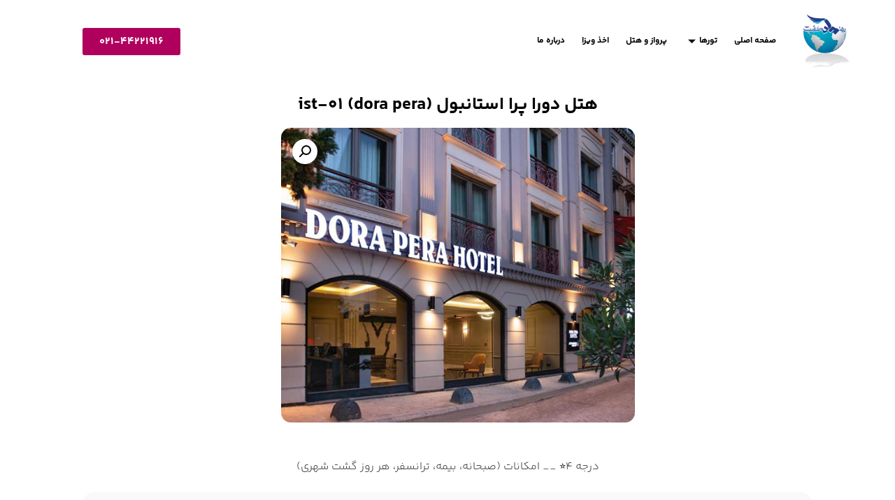

--- FILE ---
content_type: text/html; charset=UTF-8
request_url: https://maadgasht.com/product/%D9%87%D8%AA%D9%84-%D8%AF%D9%88%D8%B1%D8%A7-%D9%BE%D8%B1%D8%A7-%D8%A7%D8%B3%D8%AA%D8%A7%D9%86%D8%A8%D9%88%D9%84-dora-pera/
body_size: 29509
content:
<!DOCTYPE html>
<html dir="rtl" lang="fa-IR">
<head>
	<meta charset="UTF-8">
	<meta name="viewport" content="width=device-width, initial-scale=1.0"/>
		<title>هتل دورا پرا استانبول ist-01 (dora pera) &#8211; آژانس مسافرتی و توریستی رها مادگشت</title>
<meta name='robots' content='max-image-preview:large' />
	<style>img:is([sizes="auto" i], [sizes^="auto," i]) { contain-intrinsic-size: 3000px 1500px }</style>
	<link rel="alternate" type="application/rss+xml" title="آژانس مسافرتی و توریستی رها مادگشت &raquo; خوراک" href="https://maadgasht.com/feed/" />
<link rel="alternate" type="application/rss+xml" title="آژانس مسافرتی و توریستی رها مادگشت &raquo; خوراک دیدگاه‌ها" href="https://maadgasht.com/comments/feed/" />
<link rel="alternate" type="application/rss+xml" title="آژانس مسافرتی و توریستی رها مادگشت &raquo; هتل دورا پرا استانبول ist-01 (dora pera) خوراک دیدگاه‌ها" href="https://maadgasht.com/product/%d9%87%d8%aa%d9%84-%d8%af%d9%88%d8%b1%d8%a7-%d9%be%d8%b1%d8%a7-%d8%a7%d8%b3%d8%aa%d8%a7%d9%86%d8%a8%d9%88%d9%84-dora-pera/feed/" />
<script>
window._wpemojiSettings = {"baseUrl":"https:\/\/s.w.org\/images\/core\/emoji\/15.0.3\/72x72\/","ext":".png","svgUrl":"https:\/\/s.w.org\/images\/core\/emoji\/15.0.3\/svg\/","svgExt":".svg","source":{"concatemoji":"https:\/\/maadgasht.com\/wp-includes\/js\/wp-emoji-release.min.js?ver=6.7.4"}};
/*! This file is auto-generated */
!function(i,n){var o,s,e;function c(e){try{var t={supportTests:e,timestamp:(new Date).valueOf()};sessionStorage.setItem(o,JSON.stringify(t))}catch(e){}}function p(e,t,n){e.clearRect(0,0,e.canvas.width,e.canvas.height),e.fillText(t,0,0);var t=new Uint32Array(e.getImageData(0,0,e.canvas.width,e.canvas.height).data),r=(e.clearRect(0,0,e.canvas.width,e.canvas.height),e.fillText(n,0,0),new Uint32Array(e.getImageData(0,0,e.canvas.width,e.canvas.height).data));return t.every(function(e,t){return e===r[t]})}function u(e,t,n){switch(t){case"flag":return n(e,"\ud83c\udff3\ufe0f\u200d\u26a7\ufe0f","\ud83c\udff3\ufe0f\u200b\u26a7\ufe0f")?!1:!n(e,"\ud83c\uddfa\ud83c\uddf3","\ud83c\uddfa\u200b\ud83c\uddf3")&&!n(e,"\ud83c\udff4\udb40\udc67\udb40\udc62\udb40\udc65\udb40\udc6e\udb40\udc67\udb40\udc7f","\ud83c\udff4\u200b\udb40\udc67\u200b\udb40\udc62\u200b\udb40\udc65\u200b\udb40\udc6e\u200b\udb40\udc67\u200b\udb40\udc7f");case"emoji":return!n(e,"\ud83d\udc26\u200d\u2b1b","\ud83d\udc26\u200b\u2b1b")}return!1}function f(e,t,n){var r="undefined"!=typeof WorkerGlobalScope&&self instanceof WorkerGlobalScope?new OffscreenCanvas(300,150):i.createElement("canvas"),a=r.getContext("2d",{willReadFrequently:!0}),o=(a.textBaseline="top",a.font="600 32px Arial",{});return e.forEach(function(e){o[e]=t(a,e,n)}),o}function t(e){var t=i.createElement("script");t.src=e,t.defer=!0,i.head.appendChild(t)}"undefined"!=typeof Promise&&(o="wpEmojiSettingsSupports",s=["flag","emoji"],n.supports={everything:!0,everythingExceptFlag:!0},e=new Promise(function(e){i.addEventListener("DOMContentLoaded",e,{once:!0})}),new Promise(function(t){var n=function(){try{var e=JSON.parse(sessionStorage.getItem(o));if("object"==typeof e&&"number"==typeof e.timestamp&&(new Date).valueOf()<e.timestamp+604800&&"object"==typeof e.supportTests)return e.supportTests}catch(e){}return null}();if(!n){if("undefined"!=typeof Worker&&"undefined"!=typeof OffscreenCanvas&&"undefined"!=typeof URL&&URL.createObjectURL&&"undefined"!=typeof Blob)try{var e="postMessage("+f.toString()+"("+[JSON.stringify(s),u.toString(),p.toString()].join(",")+"));",r=new Blob([e],{type:"text/javascript"}),a=new Worker(URL.createObjectURL(r),{name:"wpTestEmojiSupports"});return void(a.onmessage=function(e){c(n=e.data),a.terminate(),t(n)})}catch(e){}c(n=f(s,u,p))}t(n)}).then(function(e){for(var t in e)n.supports[t]=e[t],n.supports.everything=n.supports.everything&&n.supports[t],"flag"!==t&&(n.supports.everythingExceptFlag=n.supports.everythingExceptFlag&&n.supports[t]);n.supports.everythingExceptFlag=n.supports.everythingExceptFlag&&!n.supports.flag,n.DOMReady=!1,n.readyCallback=function(){n.DOMReady=!0}}).then(function(){return e}).then(function(){var e;n.supports.everything||(n.readyCallback(),(e=n.source||{}).concatemoji?t(e.concatemoji):e.wpemoji&&e.twemoji&&(t(e.twemoji),t(e.wpemoji)))}))}((window,document),window._wpemojiSettings);
</script>
<link rel='stylesheet' id='elementor-frontend-css' href='https://maadgasht.com/wp-content/plugins/elementor/assets/css/frontend-rtl.min.css?ver=3.27.2' media='all' />
<link rel='stylesheet' id='elementor-post-12442-css' href='https://maadgasht.com/wp-content/uploads/elementor/css/post-12442.css?ver=1757975950' media='all' />
<style id='wp-emoji-styles-inline-css'>

	img.wp-smiley, img.emoji {
		display: inline !important;
		border: none !important;
		box-shadow: none !important;
		height: 1em !important;
		width: 1em !important;
		margin: 0 0.07em !important;
		vertical-align: -0.1em !important;
		background: none !important;
		padding: 0 !important;
	}
</style>
<link rel='stylesheet' id='wp-block-library-rtl-css' href='https://maadgasht.com/wp-includes/css/dist/block-library/style-rtl.min.css?ver=6.7.4' media='all' />
<style id='classic-theme-styles-inline-css'>
/*! This file is auto-generated */
.wp-block-button__link{color:#fff;background-color:#32373c;border-radius:9999px;box-shadow:none;text-decoration:none;padding:calc(.667em + 2px) calc(1.333em + 2px);font-size:1.125em}.wp-block-file__button{background:#32373c;color:#fff;text-decoration:none}
</style>
<style id='global-styles-inline-css'>
:root{--wp--preset--aspect-ratio--square: 1;--wp--preset--aspect-ratio--4-3: 4/3;--wp--preset--aspect-ratio--3-4: 3/4;--wp--preset--aspect-ratio--3-2: 3/2;--wp--preset--aspect-ratio--2-3: 2/3;--wp--preset--aspect-ratio--16-9: 16/9;--wp--preset--aspect-ratio--9-16: 9/16;--wp--preset--color--black: #000000;--wp--preset--color--cyan-bluish-gray: #abb8c3;--wp--preset--color--white: #ffffff;--wp--preset--color--pale-pink: #f78da7;--wp--preset--color--vivid-red: #cf2e2e;--wp--preset--color--luminous-vivid-orange: #ff6900;--wp--preset--color--luminous-vivid-amber: #fcb900;--wp--preset--color--light-green-cyan: #7bdcb5;--wp--preset--color--vivid-green-cyan: #00d084;--wp--preset--color--pale-cyan-blue: #8ed1fc;--wp--preset--color--vivid-cyan-blue: #0693e3;--wp--preset--color--vivid-purple: #9b51e0;--wp--preset--gradient--vivid-cyan-blue-to-vivid-purple: linear-gradient(135deg,rgba(6,147,227,1) 0%,rgb(155,81,224) 100%);--wp--preset--gradient--light-green-cyan-to-vivid-green-cyan: linear-gradient(135deg,rgb(122,220,180) 0%,rgb(0,208,130) 100%);--wp--preset--gradient--luminous-vivid-amber-to-luminous-vivid-orange: linear-gradient(135deg,rgba(252,185,0,1) 0%,rgba(255,105,0,1) 100%);--wp--preset--gradient--luminous-vivid-orange-to-vivid-red: linear-gradient(135deg,rgba(255,105,0,1) 0%,rgb(207,46,46) 100%);--wp--preset--gradient--very-light-gray-to-cyan-bluish-gray: linear-gradient(135deg,rgb(238,238,238) 0%,rgb(169,184,195) 100%);--wp--preset--gradient--cool-to-warm-spectrum: linear-gradient(135deg,rgb(74,234,220) 0%,rgb(151,120,209) 20%,rgb(207,42,186) 40%,rgb(238,44,130) 60%,rgb(251,105,98) 80%,rgb(254,248,76) 100%);--wp--preset--gradient--blush-light-purple: linear-gradient(135deg,rgb(255,206,236) 0%,rgb(152,150,240) 100%);--wp--preset--gradient--blush-bordeaux: linear-gradient(135deg,rgb(254,205,165) 0%,rgb(254,45,45) 50%,rgb(107,0,62) 100%);--wp--preset--gradient--luminous-dusk: linear-gradient(135deg,rgb(255,203,112) 0%,rgb(199,81,192) 50%,rgb(65,88,208) 100%);--wp--preset--gradient--pale-ocean: linear-gradient(135deg,rgb(255,245,203) 0%,rgb(182,227,212) 50%,rgb(51,167,181) 100%);--wp--preset--gradient--electric-grass: linear-gradient(135deg,rgb(202,248,128) 0%,rgb(113,206,126) 100%);--wp--preset--gradient--midnight: linear-gradient(135deg,rgb(2,3,129) 0%,rgb(40,116,252) 100%);--wp--preset--font-size--small: 13px;--wp--preset--font-size--medium: 20px;--wp--preset--font-size--large: 36px;--wp--preset--font-size--x-large: 42px;--wp--preset--font-family--inter: "Inter", sans-serif;--wp--preset--font-family--cardo: Cardo;--wp--preset--spacing--20: 0.44rem;--wp--preset--spacing--30: 0.67rem;--wp--preset--spacing--40: 1rem;--wp--preset--spacing--50: 1.5rem;--wp--preset--spacing--60: 2.25rem;--wp--preset--spacing--70: 3.38rem;--wp--preset--spacing--80: 5.06rem;--wp--preset--shadow--natural: 6px 6px 9px rgba(0, 0, 0, 0.2);--wp--preset--shadow--deep: 12px 12px 50px rgba(0, 0, 0, 0.4);--wp--preset--shadow--sharp: 6px 6px 0px rgba(0, 0, 0, 0.2);--wp--preset--shadow--outlined: 6px 6px 0px -3px rgba(255, 255, 255, 1), 6px 6px rgba(0, 0, 0, 1);--wp--preset--shadow--crisp: 6px 6px 0px rgba(0, 0, 0, 1);}:where(.is-layout-flex){gap: 0.5em;}:where(.is-layout-grid){gap: 0.5em;}body .is-layout-flex{display: flex;}.is-layout-flex{flex-wrap: wrap;align-items: center;}.is-layout-flex > :is(*, div){margin: 0;}body .is-layout-grid{display: grid;}.is-layout-grid > :is(*, div){margin: 0;}:where(.wp-block-columns.is-layout-flex){gap: 2em;}:where(.wp-block-columns.is-layout-grid){gap: 2em;}:where(.wp-block-post-template.is-layout-flex){gap: 1.25em;}:where(.wp-block-post-template.is-layout-grid){gap: 1.25em;}.has-black-color{color: var(--wp--preset--color--black) !important;}.has-cyan-bluish-gray-color{color: var(--wp--preset--color--cyan-bluish-gray) !important;}.has-white-color{color: var(--wp--preset--color--white) !important;}.has-pale-pink-color{color: var(--wp--preset--color--pale-pink) !important;}.has-vivid-red-color{color: var(--wp--preset--color--vivid-red) !important;}.has-luminous-vivid-orange-color{color: var(--wp--preset--color--luminous-vivid-orange) !important;}.has-luminous-vivid-amber-color{color: var(--wp--preset--color--luminous-vivid-amber) !important;}.has-light-green-cyan-color{color: var(--wp--preset--color--light-green-cyan) !important;}.has-vivid-green-cyan-color{color: var(--wp--preset--color--vivid-green-cyan) !important;}.has-pale-cyan-blue-color{color: var(--wp--preset--color--pale-cyan-blue) !important;}.has-vivid-cyan-blue-color{color: var(--wp--preset--color--vivid-cyan-blue) !important;}.has-vivid-purple-color{color: var(--wp--preset--color--vivid-purple) !important;}.has-black-background-color{background-color: var(--wp--preset--color--black) !important;}.has-cyan-bluish-gray-background-color{background-color: var(--wp--preset--color--cyan-bluish-gray) !important;}.has-white-background-color{background-color: var(--wp--preset--color--white) !important;}.has-pale-pink-background-color{background-color: var(--wp--preset--color--pale-pink) !important;}.has-vivid-red-background-color{background-color: var(--wp--preset--color--vivid-red) !important;}.has-luminous-vivid-orange-background-color{background-color: var(--wp--preset--color--luminous-vivid-orange) !important;}.has-luminous-vivid-amber-background-color{background-color: var(--wp--preset--color--luminous-vivid-amber) !important;}.has-light-green-cyan-background-color{background-color: var(--wp--preset--color--light-green-cyan) !important;}.has-vivid-green-cyan-background-color{background-color: var(--wp--preset--color--vivid-green-cyan) !important;}.has-pale-cyan-blue-background-color{background-color: var(--wp--preset--color--pale-cyan-blue) !important;}.has-vivid-cyan-blue-background-color{background-color: var(--wp--preset--color--vivid-cyan-blue) !important;}.has-vivid-purple-background-color{background-color: var(--wp--preset--color--vivid-purple) !important;}.has-black-border-color{border-color: var(--wp--preset--color--black) !important;}.has-cyan-bluish-gray-border-color{border-color: var(--wp--preset--color--cyan-bluish-gray) !important;}.has-white-border-color{border-color: var(--wp--preset--color--white) !important;}.has-pale-pink-border-color{border-color: var(--wp--preset--color--pale-pink) !important;}.has-vivid-red-border-color{border-color: var(--wp--preset--color--vivid-red) !important;}.has-luminous-vivid-orange-border-color{border-color: var(--wp--preset--color--luminous-vivid-orange) !important;}.has-luminous-vivid-amber-border-color{border-color: var(--wp--preset--color--luminous-vivid-amber) !important;}.has-light-green-cyan-border-color{border-color: var(--wp--preset--color--light-green-cyan) !important;}.has-vivid-green-cyan-border-color{border-color: var(--wp--preset--color--vivid-green-cyan) !important;}.has-pale-cyan-blue-border-color{border-color: var(--wp--preset--color--pale-cyan-blue) !important;}.has-vivid-cyan-blue-border-color{border-color: var(--wp--preset--color--vivid-cyan-blue) !important;}.has-vivid-purple-border-color{border-color: var(--wp--preset--color--vivid-purple) !important;}.has-vivid-cyan-blue-to-vivid-purple-gradient-background{background: var(--wp--preset--gradient--vivid-cyan-blue-to-vivid-purple) !important;}.has-light-green-cyan-to-vivid-green-cyan-gradient-background{background: var(--wp--preset--gradient--light-green-cyan-to-vivid-green-cyan) !important;}.has-luminous-vivid-amber-to-luminous-vivid-orange-gradient-background{background: var(--wp--preset--gradient--luminous-vivid-amber-to-luminous-vivid-orange) !important;}.has-luminous-vivid-orange-to-vivid-red-gradient-background{background: var(--wp--preset--gradient--luminous-vivid-orange-to-vivid-red) !important;}.has-very-light-gray-to-cyan-bluish-gray-gradient-background{background: var(--wp--preset--gradient--very-light-gray-to-cyan-bluish-gray) !important;}.has-cool-to-warm-spectrum-gradient-background{background: var(--wp--preset--gradient--cool-to-warm-spectrum) !important;}.has-blush-light-purple-gradient-background{background: var(--wp--preset--gradient--blush-light-purple) !important;}.has-blush-bordeaux-gradient-background{background: var(--wp--preset--gradient--blush-bordeaux) !important;}.has-luminous-dusk-gradient-background{background: var(--wp--preset--gradient--luminous-dusk) !important;}.has-pale-ocean-gradient-background{background: var(--wp--preset--gradient--pale-ocean) !important;}.has-electric-grass-gradient-background{background: var(--wp--preset--gradient--electric-grass) !important;}.has-midnight-gradient-background{background: var(--wp--preset--gradient--midnight) !important;}.has-small-font-size{font-size: var(--wp--preset--font-size--small) !important;}.has-medium-font-size{font-size: var(--wp--preset--font-size--medium) !important;}.has-large-font-size{font-size: var(--wp--preset--font-size--large) !important;}.has-x-large-font-size{font-size: var(--wp--preset--font-size--x-large) !important;}
:where(.wp-block-post-template.is-layout-flex){gap: 1.25em;}:where(.wp-block-post-template.is-layout-grid){gap: 1.25em;}
:where(.wp-block-columns.is-layout-flex){gap: 2em;}:where(.wp-block-columns.is-layout-grid){gap: 2em;}
:root :where(.wp-block-pullquote){font-size: 1.5em;line-height: 1.6;}
</style>
<link rel='stylesheet' id='photoswipe-css' href='https://maadgasht.com/wp-content/plugins/woocommerce/assets/css/photoswipe/photoswipe.min.css?ver=9.6.0' media='all' />
<link rel='stylesheet' id='photoswipe-default-skin-css' href='https://maadgasht.com/wp-content/plugins/woocommerce/assets/css/photoswipe/default-skin/default-skin.min.css?ver=9.6.0' media='all' />
<link rel='stylesheet' id='woocommerce-layout-rtl-css' href='https://maadgasht.com/wp-content/plugins/woocommerce/assets/css/woocommerce-layout-rtl.css?ver=9.6.0' media='all' />
<link rel='stylesheet' id='woocommerce-smallscreen-rtl-css' href='https://maadgasht.com/wp-content/plugins/woocommerce/assets/css/woocommerce-smallscreen-rtl.css?ver=9.6.0' media='only screen and (max-width: 768px)' />
<link rel='stylesheet' id='woocommerce-general-rtl-css' href='https://maadgasht.com/wp-content/plugins/woocommerce/assets/css/woocommerce-rtl.css?ver=9.6.0' media='all' />
<style id='woocommerce-inline-inline-css'>
.woocommerce form .form-row .required { visibility: visible; }
</style>
<link rel='stylesheet' id='brands-styles-css' href='https://maadgasht.com/wp-content/plugins/woocommerce/assets/css/brands.css?ver=9.6.0' media='all' />
<link rel='stylesheet' id='hello-elementor-css' href='https://maadgasht.com/wp-content/themes/hello-elementor/style.min.css?ver=3.1.1' media='all' />
<link rel='stylesheet' id='hello-elementor-theme-style-css' href='https://maadgasht.com/wp-content/themes/hello-elementor/theme.min.css?ver=3.1.1' media='all' />
<link rel='stylesheet' id='hello-elementor-header-footer-css' href='https://maadgasht.com/wp-content/themes/hello-elementor/header-footer.min.css?ver=3.1.1' media='all' />
<link rel='stylesheet' id='elementor-post-126-css' href='https://maadgasht.com/wp-content/uploads/elementor/css/post-126.css?ver=1757975950' media='all' />
<link rel='stylesheet' id='widget-nav-menu-css' href='https://maadgasht.com/wp-content/plugins/elementor-pro/assets/css/widget-nav-menu-rtl.min.css?ver=3.27.1' media='all' />
<link rel='stylesheet' id='widget-menu-anchor-css' href='https://maadgasht.com/wp-content/plugins/elementor/assets/css/widget-menu-anchor-rtl.min.css?ver=3.27.2' media='all' />
<link rel='stylesheet' id='widget-image-css' href='https://maadgasht.com/wp-content/plugins/elementor/assets/css/widget-image-rtl.min.css?ver=3.27.2' media='all' />
<link rel='stylesheet' id='widget-heading-css' href='https://maadgasht.com/wp-content/plugins/elementor/assets/css/widget-heading-rtl.min.css?ver=3.27.2' media='all' />
<link rel='stylesheet' id='widget-animated-headline-css' href='https://maadgasht.com/wp-content/plugins/elementor-pro/assets/css/widget-animated-headline-rtl.min.css?ver=3.27.1' media='all' />
<link rel='stylesheet' id='widget-text-editor-css' href='https://maadgasht.com/wp-content/plugins/elementor/assets/css/widget-text-editor-rtl.min.css?ver=3.27.2' media='all' />
<link rel='stylesheet' id='widget-social-icons-css' href='https://maadgasht.com/wp-content/plugins/elementor/assets/css/widget-social-icons-rtl.min.css?ver=3.27.2' media='all' />
<link rel='stylesheet' id='e-apple-webkit-css' href='https://maadgasht.com/wp-content/plugins/elementor/assets/css/conditionals/apple-webkit.min.css?ver=3.27.2' media='all' />
<link rel='stylesheet' id='widget-counter-css' href='https://maadgasht.com/wp-content/plugins/elementor/assets/css/widget-counter-rtl.min.css?ver=3.27.2' media='all' />
<link rel='stylesheet' id='e-animation-pulse-grow-css' href='https://maadgasht.com/wp-content/plugins/elementor/assets/lib/animations/styles/e-animation-pulse-grow.min.css?ver=3.27.2' media='all' />
<link rel='stylesheet' id='e-animation-wobble-css' href='https://maadgasht.com/wp-content/plugins/elementor/assets/lib/animations/styles/wobble.min.css?ver=3.27.2' media='all' />
<link rel='stylesheet' id='e-sticky-css' href='https://maadgasht.com/wp-content/plugins/elementor-pro/assets/css/modules/sticky.min.css?ver=3.27.1' media='all' />
<link rel='stylesheet' id='widget-woocommerce-product-images-css' href='https://maadgasht.com/wp-content/plugins/elementor-pro/assets/css/widget-woocommerce-product-images-rtl.min.css?ver=3.27.1' media='all' />
<link rel='stylesheet' id='widget-woocommerce-products-css' href='https://maadgasht.com/wp-content/plugins/elementor-pro/assets/css/widget-woocommerce-products-rtl.min.css?ver=3.27.1' media='all' />
<link rel='stylesheet' id='widget-icon-list-css' href='https://maadgasht.com/wp-content/plugins/elementor/assets/css/widget-icon-list-rtl.min.css?ver=3.27.2' media='all' />
<link rel='stylesheet' id='widget-form-css' href='https://maadgasht.com/wp-content/plugins/elementor-pro/assets/css/widget-form-rtl.min.css?ver=3.27.1' media='all' />
<link rel='stylesheet' id='e-popup-css' href='https://maadgasht.com/wp-content/plugins/elementor-pro/assets/css/conditionals/popup.min.css?ver=3.27.1' media='all' />
<link rel='stylesheet' id='elementor-icons-css' href='https://maadgasht.com/wp-content/plugins/elementor/assets/lib/eicons/css/elementor-icons.min.css?ver=5.35.0' media='all' />
<link rel='stylesheet' id='elementor-post-137-css' href='https://maadgasht.com/wp-content/uploads/elementor/css/post-137.css?ver=1757975950' media='all' />
<link rel='stylesheet' id='elementor-post-11499-css' href='https://maadgasht.com/wp-content/uploads/elementor/css/post-11499.css?ver=1757975950' media='all' />
<link rel='stylesheet' id='elementor-post-21521-css' href='https://maadgasht.com/wp-content/uploads/elementor/css/post-21521.css?ver=1757975950' media='all' />
<link rel='stylesheet' id='elementor-post-14772-css' href='https://maadgasht.com/wp-content/uploads/elementor/css/post-14772.css?ver=1757975950' media='all' />
<link rel='stylesheet' id='elementor-post-12290-css' href='https://maadgasht.com/wp-content/uploads/elementor/css/post-12290.css?ver=1758068128' media='all' />
<link rel='stylesheet' id='elementor-post-10844-css' href='https://maadgasht.com/wp-content/uploads/elementor/css/post-10844.css?ver=1757975951' media='all' />
<link rel='stylesheet' id='ekit-widget-styles-css' href='https://maadgasht.com/wp-content/plugins/elementskit-lite/widgets/init/assets/css/widget-styles.css?ver=3.4.0' media='all' />
<link rel='stylesheet' id='ekit-responsive-css' href='https://maadgasht.com/wp-content/plugins/elementskit-lite/widgets/init/assets/css/responsive.css?ver=3.4.0' media='all' />
<link rel='stylesheet' id='elementskit-rtl-css' href='https://maadgasht.com/wp-content/plugins/elementskit-lite/widgets/init/assets/css/rtl.css?ver=3.4.0' media='all' />
<link rel='stylesheet' id='google-fonts-1-css' href='https://fonts.googleapis.com/css?family=Roboto%3A100%2C100italic%2C200%2C200italic%2C300%2C300italic%2C400%2C400italic%2C500%2C500italic%2C600%2C600italic%2C700%2C700italic%2C800%2C800italic%2C900%2C900italic%7CRoboto+Slab%3A100%2C100italic%2C200%2C200italic%2C300%2C300italic%2C400%2C400italic%2C500%2C500italic%2C600%2C600italic%2C700%2C700italic%2C800%2C800italic%2C900%2C900italic&#038;display=auto&#038;ver=6.7.4' media='all' />
<link rel='stylesheet' id='elementor-icons-shared-0-css' href='https://maadgasht.com/wp-content/plugins/elementor/assets/lib/font-awesome/css/fontawesome.min.css?ver=5.15.3' media='all' />
<link rel='stylesheet' id='elementor-icons-fa-solid-css' href='https://maadgasht.com/wp-content/plugins/elementor/assets/lib/font-awesome/css/solid.min.css?ver=5.15.3' media='all' />
<link rel='stylesheet' id='elementor-icons-fa-brands-css' href='https://maadgasht.com/wp-content/plugins/elementor/assets/lib/font-awesome/css/brands.min.css?ver=5.15.3' media='all' />
<link rel='stylesheet' id='elementor-icons-fa-regular-css' href='https://maadgasht.com/wp-content/plugins/elementor/assets/lib/font-awesome/css/regular.min.css?ver=5.15.3' media='all' />
<link rel="preconnect" href="https://fonts.gstatic.com/" crossorigin><script src="https://maadgasht.com/wp-includes/js/jquery/jquery.min.js?ver=3.7.1" id="jquery-core-js"></script>
<script src="https://maadgasht.com/wp-includes/js/jquery/jquery-migrate.min.js?ver=3.4.1" id="jquery-migrate-js"></script>
<script src="https://maadgasht.com/wp-content/plugins/woocommerce/assets/js/jquery-blockui/jquery.blockUI.min.js?ver=2.7.0-wc.9.6.0" id="jquery-blockui-js" defer data-wp-strategy="defer"></script>
<script id="wc-add-to-cart-js-extra">
var wc_add_to_cart_params = {"ajax_url":"\/wp-admin\/admin-ajax.php","wc_ajax_url":"\/?wc-ajax=%%endpoint%%","i18n_view_cart":"\u0645\u0634\u0627\u0647\u062f\u0647 \u0633\u0628\u062f \u062e\u0631\u06cc\u062f","cart_url":"https:\/\/maadgasht.com\/cart\/","is_cart":"","cart_redirect_after_add":"no"};
</script>
<script src="https://maadgasht.com/wp-content/plugins/woocommerce/assets/js/frontend/add-to-cart.min.js?ver=9.6.0" id="wc-add-to-cart-js" defer data-wp-strategy="defer"></script>
<script src="https://maadgasht.com/wp-content/plugins/woocommerce/assets/js/zoom/jquery.zoom.min.js?ver=1.7.21-wc.9.6.0" id="zoom-js" defer data-wp-strategy="defer"></script>
<script src="https://maadgasht.com/wp-content/plugins/woocommerce/assets/js/flexslider/jquery.flexslider.min.js?ver=2.7.2-wc.9.6.0" id="flexslider-js" defer data-wp-strategy="defer"></script>
<script src="https://maadgasht.com/wp-content/plugins/woocommerce/assets/js/photoswipe/photoswipe.min.js?ver=4.1.1-wc.9.6.0" id="photoswipe-js" defer data-wp-strategy="defer"></script>
<script src="https://maadgasht.com/wp-content/plugins/woocommerce/assets/js/photoswipe/photoswipe-ui-default.min.js?ver=4.1.1-wc.9.6.0" id="photoswipe-ui-default-js" defer data-wp-strategy="defer"></script>
<script id="wc-single-product-js-extra">
var wc_single_product_params = {"i18n_required_rating_text":"\u0644\u0637\u0641\u0627 \u06cc\u06a9 \u0627\u0645\u062a\u06cc\u0627\u0632 \u0631\u0627 \u0627\u0646\u062a\u062e\u0627\u0628 \u06a9\u0646\u06cc\u062f","i18n_product_gallery_trigger_text":"View full-screen image gallery","review_rating_required":"yes","flexslider":{"rtl":true,"animation":"slide","smoothHeight":true,"directionNav":false,"controlNav":"thumbnails","slideshow":false,"animationSpeed":500,"animationLoop":false,"allowOneSlide":false},"zoom_enabled":"1","zoom_options":[],"photoswipe_enabled":"1","photoswipe_options":{"shareEl":false,"closeOnScroll":false,"history":false,"hideAnimationDuration":0,"showAnimationDuration":0},"flexslider_enabled":"1"};
</script>
<script src="https://maadgasht.com/wp-content/plugins/woocommerce/assets/js/frontend/single-product.min.js?ver=9.6.0" id="wc-single-product-js" defer data-wp-strategy="defer"></script>
<script src="https://maadgasht.com/wp-content/plugins/woocommerce/assets/js/js-cookie/js.cookie.min.js?ver=2.1.4-wc.9.6.0" id="js-cookie-js" defer data-wp-strategy="defer"></script>
<script id="woocommerce-js-extra">
var woocommerce_params = {"ajax_url":"\/wp-admin\/admin-ajax.php","wc_ajax_url":"\/?wc-ajax=%%endpoint%%"};
</script>
<script src="https://maadgasht.com/wp-content/plugins/woocommerce/assets/js/frontend/woocommerce.min.js?ver=9.6.0" id="woocommerce-js" defer data-wp-strategy="defer"></script>
<script id="WCPAY_ASSETS-js-extra">
var wcpayAssets = {"url":"https:\/\/maadgasht.com\/wp-content\/plugins\/woocommerce-payments\/dist\/"};
</script>
<link rel="https://api.w.org/" href="https://maadgasht.com/wp-json/" /><link rel="alternate" title="JSON" type="application/json" href="https://maadgasht.com/wp-json/wp/v2/product/18135" /><link rel="EditURI" type="application/rsd+xml" title="RSD" href="https://maadgasht.com/xmlrpc.php?rsd" />
<meta name="generator" content="WordPress 6.7.4" />
<meta name="generator" content="WooCommerce 9.6.0" />
<link rel="canonical" href="https://maadgasht.com/product/%d9%87%d8%aa%d9%84-%d8%af%d9%88%d8%b1%d8%a7-%d9%be%d8%b1%d8%a7-%d8%a7%d8%b3%d8%aa%d8%a7%d9%86%d8%a8%d9%88%d9%84-dora-pera/" />
<link rel='shortlink' href='https://maadgasht.com/?p=18135' />
<link rel="alternate" title="oEmbed (JSON)" type="application/json+oembed" href="https://maadgasht.com/wp-json/oembed/1.0/embed?url=https%3A%2F%2Fmaadgasht.com%2Fproduct%2F%25d9%2587%25d8%25aa%25d9%2584-%25d8%25af%25d9%2588%25d8%25b1%25d8%25a7-%25d9%25be%25d8%25b1%25d8%25a7-%25d8%25a7%25d8%25b3%25d8%25aa%25d8%25a7%25d9%2586%25d8%25a8%25d9%2588%25d9%2584-dora-pera%2F" />
<link rel="alternate" title="oEmbed (XML)" type="text/xml+oembed" href="https://maadgasht.com/wp-json/oembed/1.0/embed?url=https%3A%2F%2Fmaadgasht.com%2Fproduct%2F%25d9%2587%25d8%25aa%25d9%2584-%25d8%25af%25d9%2588%25d8%25b1%25d8%25a7-%25d9%25be%25d8%25b1%25d8%25a7-%25d8%25a7%25d8%25b3%25d8%25aa%25d8%25a7%25d9%2586%25d8%25a8%25d9%2588%25d9%2584-dora-pera%2F&#038;format=xml" />
<meta name="description" content="درجه 4⭐  __ امکانات (صبحانه، بیمه، ترانسفر، هر روز گشت شهری)">
	<noscript><style>.woocommerce-product-gallery{ opacity: 1 !important; }</style></noscript>
	<meta name="generator" content="Elementor 3.27.2; features: additional_custom_breakpoints; settings: css_print_method-external, google_font-enabled, font_display-auto">
			<style>
				.e-con.e-parent:nth-of-type(n+4):not(.e-lazyloaded):not(.e-no-lazyload),
				.e-con.e-parent:nth-of-type(n+4):not(.e-lazyloaded):not(.e-no-lazyload) * {
					background-image: none !important;
				}
				@media screen and (max-height: 1024px) {
					.e-con.e-parent:nth-of-type(n+3):not(.e-lazyloaded):not(.e-no-lazyload),
					.e-con.e-parent:nth-of-type(n+3):not(.e-lazyloaded):not(.e-no-lazyload) * {
						background-image: none !important;
					}
				}
				@media screen and (max-height: 640px) {
					.e-con.e-parent:nth-of-type(n+2):not(.e-lazyloaded):not(.e-no-lazyload),
					.e-con.e-parent:nth-of-type(n+2):not(.e-lazyloaded):not(.e-no-lazyload) * {
						background-image: none !important;
					}
				}
			</style>
			<style class='wp-fonts-local'>
@font-face{font-family:Inter;font-style:normal;font-weight:300 900;font-display:fallback;src:url('https://maadgasht.com/wp-content/plugins/woocommerce/assets/fonts/Inter-VariableFont_slnt,wght.woff2') format('woff2');font-stretch:normal;}
@font-face{font-family:Cardo;font-style:normal;font-weight:400;font-display:fallback;src:url('https://maadgasht.com/wp-content/plugins/woocommerce/assets/fonts/cardo_normal_400.woff2') format('woff2');}
</style>
<link rel="icon" href="https://maadgasht.com/wp-content/uploads/2022/08/cropped-logoooo-300x99-copy-32x32.png" sizes="32x32" />
<link rel="icon" href="https://maadgasht.com/wp-content/uploads/2022/08/cropped-logoooo-300x99-copy-192x192.png" sizes="192x192" />
<link rel="apple-touch-icon" href="https://maadgasht.com/wp-content/uploads/2022/08/cropped-logoooo-300x99-copy-180x180.png" />
<meta name="msapplication-TileImage" content="https://maadgasht.com/wp-content/uploads/2022/08/cropped-logoooo-300x99-copy-270x270.png" />
		<style id="wp-custom-css">
			.woocommerce ul.products li.product .button {
    display: inline-block;
    margin-top: 1em;
    display: none;
}
@media (min-width: 1200px) {
    .page-header .entry-title, .site-footer .footer-inner, .site-footer:not(.dynamic-footer), .site-header .header-inner, .site-header:not(.dynamic-header), body:not([class*=elementor-page-]) .site-main {
        max-width: 1140px;
        background: #f7f7f7;
        border-radius: 15px;
        padding: 50px;
    }
}
.woocommerce ul.products li.product a img {
    width: 100%;
    height: auto;
    display: block;
    margin: 0 0 1em;
    border-radius: 10px;

}
.woocommerce ul.products li.product, .woocommerce-page ul.products li.product {
    float: right;
    margin: 0 0 2.992em 1.8%;
    padding: 0;
    position: relative;
    width: 22.05%;
    margin-right: 0;
    border-radius: 10px;
    background-color: white;
    padding: 15px;
}


.woocommerce ul.products li.product .woocommerce-loop-category__title, .woocommerce ul.products li.product .woocommerce-loop-product__title, .woocommerce ul.products li.product h3 {
    padding: .5em 0;
    margin: 0;
    font-size: 1em;
    color: black;
}

}		</style>
		</head>
<body class="rtl product-template-default single single-product postid-18135 theme-hello-elementor woocommerce woocommerce-page woocommerce-no-js elementor-default elementor-template-full-width elementor-kit-126 elementor-page-21521">
<div class="ekit-template-content-markup ekit-template-content-header ekit-template-content-theme-support">
		<div data-elementor-type="wp-post" data-elementor-id="12442" class="elementor elementor-12442" data-elementor-post-type="elementskit_template">
						<section class="elementor-section elementor-top-section elementor-element elementor-element-cae185e elementor-section-boxed elementor-section-height-default elementor-section-height-default" data-id="cae185e" data-element_type="section" data-settings="{&quot;background_background&quot;:&quot;classic&quot;,&quot;sticky&quot;:&quot;top&quot;,&quot;sticky_on&quot;:[&quot;desktop&quot;],&quot;sticky_offset&quot;:0,&quot;sticky_effects_offset&quot;:0,&quot;sticky_anchor_link_offset&quot;:0}">
						<div class="elementor-container elementor-column-gap-default">
					<div class="elementor-column elementor-col-100 elementor-top-column elementor-element elementor-element-1810902" data-id="1810902" data-element_type="column">
			<div class="elementor-widget-wrap elementor-element-populated">
						<section class="elementor-section elementor-inner-section elementor-element elementor-element-488b7cb elementor-section-full_width elementor-section-height-default elementor-section-height-default" data-id="488b7cb" data-element_type="section">
						<div class="elementor-container elementor-column-gap-default">
					<div class="elementor-column elementor-col-25 elementor-inner-column elementor-element elementor-element-1e310ca" data-id="1e310ca" data-element_type="column">
			<div class="elementor-widget-wrap elementor-element-populated">
						<div class="elementor-element elementor-element-4fe724d elementor-widget elementor-widget-image" data-id="4fe724d" data-element_type="widget" data-widget_type="image.default">
				<div class="elementor-widget-container">
																<a href="https://maadgasht.com/">
							<img fetchpriority="high" width="449" height="497" src="https://maadgasht.com/wp-content/uploads/2024/04/maad-logo-20.png" class="attachment-large size-large wp-image-11503" alt="" srcset="https://maadgasht.com/wp-content/uploads/2024/04/maad-logo-20.png 449w, https://maadgasht.com/wp-content/uploads/2024/04/maad-logo-20-271x300.png 271w" sizes="(max-width: 449px) 100vw, 449px" />								</a>
															</div>
				</div>
					</div>
		</div>
				<div class="elementor-column elementor-col-25 elementor-inner-column elementor-element elementor-element-f57a6ab" data-id="f57a6ab" data-element_type="column">
			<div class="elementor-widget-wrap elementor-element-populated">
						<div class="elementor-element elementor-element-00bb80e elementor-widget__width-initial elementor-hidden-mobile elementor-hidden-tablet elementor-widget elementor-widget-ekit-nav-menu" data-id="00bb80e" data-element_type="widget" data-widget_type="ekit-nav-menu.default">
				<div class="elementor-widget-container">
							<nav class="ekit-wid-con ekit_menu_responsive_tablet" 
			data-hamburger-icon="" 
			data-hamburger-icon-type="icon" 
			data-responsive-breakpoint="1024">
			            <button class="elementskit-menu-hamburger elementskit-menu-toggler"  type="button" aria-label="hamburger-icon">
                                    <span class="elementskit-menu-hamburger-icon"></span><span class="elementskit-menu-hamburger-icon"></span><span class="elementskit-menu-hamburger-icon"></span>
                            </button>
            <div id="ekit-megamenu-main-menu" class="elementskit-menu-container elementskit-menu-offcanvas-elements elementskit-navbar-nav-default ekit-nav-menu-one-page-no ekit-nav-dropdown-hover"><ul id="menu-main-menu" class="elementskit-navbar-nav elementskit-menu-po-left submenu-click-on-"><li id="menu-item-270" class="menu-item menu-item-type-custom menu-item-object-custom menu-item-home menu-item-270 nav-item elementskit-mobile-builder-content" data-vertical-menu=750px><a href="https://maadgasht.com/" class="ekit-menu-nav-link">صفحه اصلی</a></li>
<li id="menu-item-384" class="menu-item menu-item-type-custom menu-item-object-custom menu-item-384 nav-item elementskit-dropdown-has top_position elementskit-dropdown-menu-full_width elementskit-megamenu-has elementskit-mobile-builder-content" data-vertical-menu=""><a href="#" class="ekit-menu-nav-link">تورها<i aria-hidden="true" class="icon icon-arrow-point-to-down elementskit-submenu-indicator"></i></a><div class="elementskit-megamenu-panel">		<div data-elementor-type="wp-post" data-elementor-id="12437" class="elementor elementor-12437" data-elementor-post-type="elementskit_content">
						<section class="elementor-section elementor-top-section elementor-element elementor-element-66d7c99 elementor-section-boxed elementor-section-height-default elementor-section-height-default" data-id="66d7c99" data-element_type="section" data-settings="{&quot;background_background&quot;:&quot;classic&quot;}">
							<div class="elementor-background-overlay"></div>
							<div class="elementor-container elementor-column-gap-default">
					<div class="elementor-column elementor-col-16 elementor-top-column elementor-element elementor-element-c338455" data-id="c338455" data-element_type="column" data-settings="{&quot;background_background&quot;:&quot;classic&quot;}">
			<div class="elementor-widget-wrap elementor-element-populated">
						<section class="elementor-section elementor-inner-section elementor-element elementor-element-28c2423 elementor-section-boxed elementor-section-height-default elementor-section-height-default" data-id="28c2423" data-element_type="section" data-settings="{&quot;background_background&quot;:&quot;classic&quot;}">
						<div class="elementor-container elementor-column-gap-default">
					<div class="elementor-column elementor-col-33 elementor-inner-column elementor-element elementor-element-dce68d5" data-id="dce68d5" data-element_type="column">
			<div class="elementor-widget-wrap elementor-element-populated">
						<div class="elementor-element elementor-element-6248792 elementor-widget elementor-widget-image" data-id="6248792" data-element_type="widget" data-widget_type="image.default">
				<div class="elementor-widget-container">
															<img width="80" height="80" src="https://maadgasht.com/wp-content/uploads/2024/04/turkye-flag.png" class="attachment-large size-large wp-image-12291" alt="" />															</div>
				</div>
					</div>
		</div>
				<div class="elementor-column elementor-col-33 elementor-inner-column elementor-element elementor-element-a5517c3" data-id="a5517c3" data-element_type="column">
			<div class="elementor-widget-wrap elementor-element-populated">
						<div class="elementor-element elementor-element-30603de elementor-widget elementor-widget-heading" data-id="30603de" data-element_type="widget" data-widget_type="heading.default">
				<div class="elementor-widget-container">
					<p class="elementor-heading-title elementor-size-default">تورهای ترکیه</p>				</div>
				</div>
					</div>
		</div>
				<div class="elementor-column elementor-col-33 elementor-inner-column elementor-element elementor-element-e16c107" data-id="e16c107" data-element_type="column">
			<div class="elementor-widget-wrap elementor-element-populated">
						<div class="elementor-element elementor-element-0ff05dd elementor-view-default elementor-widget elementor-widget-icon" data-id="0ff05dd" data-element_type="widget" data-widget_type="icon.default">
				<div class="elementor-widget-container">
							<div class="elementor-icon-wrapper">
			<div class="elementor-icon">
			<i aria-hidden="true" class="fas fa-angle-double-down"></i>			</div>
		</div>
						</div>
				</div>
					</div>
		</div>
					</div>
		</section>
				<div class="elementor-element elementor-element-41d9a22 elementor-widget elementor-widget-heading" data-id="41d9a22" data-element_type="widget" data-widget_type="heading.default">
				<div class="elementor-widget-container">
					<p class="elementor-heading-title elementor-size-default"><a href="https://maadgasht.com/istanbul/">تور استانبول</a></p>				</div>
				</div>
				<div class="elementor-element elementor-element-b10a832 elementor-widget elementor-widget-heading" data-id="b10a832" data-element_type="widget" data-widget_type="heading.default">
				<div class="elementor-widget-container">
					<p class="elementor-heading-title elementor-size-default"><a href="https://maadgasht.com/antalya-2/">تور آنتالیا</a></p>				</div>
				</div>
				<div class="elementor-element elementor-element-954cb8e elementor-widget elementor-widget-heading" data-id="954cb8e" data-element_type="widget" data-widget_type="heading.default">
				<div class="elementor-widget-container">
					<p class="elementor-heading-title elementor-size-default"><a href="https://maadgasht.com/marmaris/">تور مارماریس</a></p>				</div>
				</div>
				<div class="elementor-element elementor-element-0154cb1 elementor-widget elementor-widget-heading" data-id="0154cb1" data-element_type="widget" data-widget_type="heading.default">
				<div class="elementor-widget-container">
					<p class="elementor-heading-title elementor-size-default"><a href="https://maadgasht.com/kush-adasi/">تور کوش آداسی</a></p>				</div>
				</div>
				<div class="elementor-element elementor-element-4fe6b30 elementor-widget elementor-widget-heading" data-id="4fe6b30" data-element_type="widget" data-widget_type="heading.default">
				<div class="elementor-widget-container">
					<p class="elementor-heading-title elementor-size-default"><a href="https://maadgasht.com/cappadocia/">تور کاپادوکیا</a></p>				</div>
				</div>
				<div class="elementor-element elementor-element-5629f2b elementor-widget elementor-widget-heading" data-id="5629f2b" data-element_type="widget" data-widget_type="heading.default">
				<div class="elementor-widget-container">
					<p class="elementor-heading-title elementor-size-default"><a href="https://maadgasht.com/izmir/">تور ازمیر</a></p>				</div>
				</div>
				<div class="elementor-element elementor-element-f39ab8a elementor-widget elementor-widget-heading" data-id="f39ab8a" data-element_type="widget" data-widget_type="heading.default">
				<div class="elementor-widget-container">
					<p class="elementor-heading-title elementor-size-default"><a href="https://maadgasht.com/ankara/">تور آنکارا</a></p>				</div>
				</div>
				<div class="elementor-element elementor-element-fe0a57f elementor-widget elementor-widget-heading" data-id="fe0a57f" data-element_type="widget" data-widget_type="heading.default">
				<div class="elementor-widget-container">
					<p class="elementor-heading-title elementor-size-default"><a href="https://maadgasht.com/alanya/">تور آلانیا</a></p>				</div>
				</div>
				<div class="elementor-element elementor-element-d3f6c23 elementor-widget elementor-widget-heading" data-id="d3f6c23" data-element_type="widget" data-widget_type="heading.default">
				<div class="elementor-widget-container">
					<p class="elementor-heading-title elementor-size-default"><a href="https://maadgasht.com/%d8%aa%d9%88%d8%b1-%d9%88%d8%a7%d9%86/">تور وان</a></p>				</div>
				</div>
				<div class="elementor-element elementor-element-4b77c6d elementor-widget elementor-widget-heading" data-id="4b77c6d" data-element_type="widget" data-widget_type="heading.default">
				<div class="elementor-widget-container">
					<p class="elementor-heading-title elementor-size-default"><a href="https://maadgasht.com/bodrum/">تور بدروم</a></p>				</div>
				</div>
				<div class="elementor-element elementor-element-38a0da9 elementor-widget elementor-widget-heading" data-id="38a0da9" data-element_type="widget" data-widget_type="heading.default">
				<div class="elementor-widget-container">
					<p class="elementor-heading-title elementor-size-default"><a href="https://maadgasht.com/fethiye/">تور فتحیه</a></p>				</div>
				</div>
					</div>
		</div>
				<div class="elementor-column elementor-col-16 elementor-top-column elementor-element elementor-element-6ff70ee" data-id="6ff70ee" data-element_type="column" data-settings="{&quot;background_background&quot;:&quot;classic&quot;}">
			<div class="elementor-widget-wrap elementor-element-populated">
						<section class="elementor-section elementor-inner-section elementor-element elementor-element-d20015f elementor-section-boxed elementor-section-height-default elementor-section-height-default" data-id="d20015f" data-element_type="section" data-settings="{&quot;background_background&quot;:&quot;classic&quot;}">
						<div class="elementor-container elementor-column-gap-default">
					<div class="elementor-column elementor-col-33 elementor-inner-column elementor-element elementor-element-e5abce2" data-id="e5abce2" data-element_type="column">
			<div class="elementor-widget-wrap elementor-element-populated">
						<div class="elementor-element elementor-element-9dd0cfa elementor-widget elementor-widget-image" data-id="9dd0cfa" data-element_type="widget" data-widget_type="image.default">
				<div class="elementor-widget-container">
															<img width="81" height="81" src="https://maadgasht.com/wp-content/uploads/2024/04/emarat-flag.png" class="attachment-large size-large wp-image-12308" alt="" />															</div>
				</div>
					</div>
		</div>
				<div class="elementor-column elementor-col-33 elementor-inner-column elementor-element elementor-element-510177d" data-id="510177d" data-element_type="column">
			<div class="elementor-widget-wrap elementor-element-populated">
						<div class="elementor-element elementor-element-61be5f5 elementor-widget elementor-widget-heading" data-id="61be5f5" data-element_type="widget" data-widget_type="heading.default">
				<div class="elementor-widget-container">
					<p class="elementor-heading-title elementor-size-default">تورهای امارات</p>				</div>
				</div>
					</div>
		</div>
				<div class="elementor-column elementor-col-33 elementor-inner-column elementor-element elementor-element-dbb251d" data-id="dbb251d" data-element_type="column">
			<div class="elementor-widget-wrap elementor-element-populated">
						<div class="elementor-element elementor-element-dd3716c elementor-view-default elementor-widget elementor-widget-icon" data-id="dd3716c" data-element_type="widget" data-widget_type="icon.default">
				<div class="elementor-widget-container">
							<div class="elementor-icon-wrapper">
			<div class="elementor-icon">
			<i aria-hidden="true" class="fas fa-angle-double-down"></i>			</div>
		</div>
						</div>
				</div>
					</div>
		</div>
					</div>
		</section>
				<div class="elementor-element elementor-element-1c21c82 elementor-widget elementor-widget-heading" data-id="1c21c82" data-element_type="widget" data-widget_type="heading.default">
				<div class="elementor-widget-container">
					<p class="elementor-heading-title elementor-size-default"><a href="https://maadgasht.com/dubai1402/">تور دبی</a></p>				</div>
				</div>
				<div class="elementor-element elementor-element-949d86b elementor-widget elementor-widget-heading" data-id="949d86b" data-element_type="widget" data-widget_type="heading.default">
				<div class="elementor-widget-container">
					<p class="elementor-heading-title elementor-size-default">تور ابوظبی</p>				</div>
				</div>
					</div>
		</div>
				<div class="elementor-column elementor-col-16 elementor-top-column elementor-element elementor-element-c355c27" data-id="c355c27" data-element_type="column" data-settings="{&quot;background_background&quot;:&quot;classic&quot;}">
			<div class="elementor-widget-wrap elementor-element-populated">
						<section class="elementor-section elementor-inner-section elementor-element elementor-element-18df279 elementor-section-boxed elementor-section-height-default elementor-section-height-default" data-id="18df279" data-element_type="section" data-settings="{&quot;background_background&quot;:&quot;classic&quot;}">
						<div class="elementor-container elementor-column-gap-default">
					<div class="elementor-column elementor-col-33 elementor-inner-column elementor-element elementor-element-e83b75f" data-id="e83b75f" data-element_type="column">
			<div class="elementor-widget-wrap elementor-element-populated">
						<div class="elementor-element elementor-element-a7e5c2a elementor-widget elementor-widget-image" data-id="a7e5c2a" data-element_type="widget" data-widget_type="image.default">
				<div class="elementor-widget-container">
															<img loading="lazy" width="82" height="82" src="https://maadgasht.com/wp-content/uploads/2024/04/Georgia-flag.png" class="attachment-large size-large wp-image-12299" alt="" />															</div>
				</div>
					</div>
		</div>
				<div class="elementor-column elementor-col-33 elementor-inner-column elementor-element elementor-element-4b7f660" data-id="4b7f660" data-element_type="column">
			<div class="elementor-widget-wrap elementor-element-populated">
						<div class="elementor-element elementor-element-e0edde1 elementor-widget elementor-widget-heading" data-id="e0edde1" data-element_type="widget" data-widget_type="heading.default">
				<div class="elementor-widget-container">
					<p class="elementor-heading-title elementor-size-default">تورهای گرجستان</p>				</div>
				</div>
					</div>
		</div>
				<div class="elementor-column elementor-col-33 elementor-inner-column elementor-element elementor-element-9c4ed46" data-id="9c4ed46" data-element_type="column">
			<div class="elementor-widget-wrap elementor-element-populated">
						<div class="elementor-element elementor-element-b6ecdb9 elementor-view-default elementor-widget elementor-widget-icon" data-id="b6ecdb9" data-element_type="widget" data-widget_type="icon.default">
				<div class="elementor-widget-container">
							<div class="elementor-icon-wrapper">
			<div class="elementor-icon">
			<i aria-hidden="true" class="fas fa-angle-double-down"></i>			</div>
		</div>
						</div>
				</div>
					</div>
		</div>
					</div>
		</section>
				<div class="elementor-element elementor-element-50d92f5 elementor-widget elementor-widget-heading" data-id="50d92f5" data-element_type="widget" data-widget_type="heading.default">
				<div class="elementor-widget-container">
					<p class="elementor-heading-title elementor-size-default"><a href="https://maadgasht.com/tbilisi/">تور تفلیس</a></p>				</div>
				</div>
				<div class="elementor-element elementor-element-c7a8716 elementor-widget elementor-widget-heading" data-id="c7a8716" data-element_type="widget" data-widget_type="heading.default">
				<div class="elementor-widget-container">
					<p class="elementor-heading-title elementor-size-default"><a href="https://maadgasht.com/batumi/" target="_blank">تور باتومی</a></p>				</div>
				</div>
				<div class="elementor-element elementor-element-9527393 elementor-widget elementor-widget-heading" data-id="9527393" data-element_type="widget" data-widget_type="heading.default">
				<div class="elementor-widget-container">
					<p class="elementor-heading-title elementor-size-default"><a href="https://maadgasht.com/tbilisi-batumi/">تور ترکیبی (تفلیس + باتومی)</a></p>				</div>
				</div>
					</div>
		</div>
				<div class="elementor-column elementor-col-16 elementor-top-column elementor-element elementor-element-d26088a" data-id="d26088a" data-element_type="column" data-settings="{&quot;background_background&quot;:&quot;classic&quot;}">
			<div class="elementor-widget-wrap elementor-element-populated">
						<section class="elementor-section elementor-inner-section elementor-element elementor-element-b056fc4 elementor-section-boxed elementor-section-height-default elementor-section-height-default" data-id="b056fc4" data-element_type="section" data-settings="{&quot;background_background&quot;:&quot;classic&quot;}">
						<div class="elementor-container elementor-column-gap-default">
					<div class="elementor-column elementor-col-33 elementor-inner-column elementor-element elementor-element-feefe19" data-id="feefe19" data-element_type="column" data-settings="{&quot;background_background&quot;:&quot;classic&quot;}">
			<div class="elementor-widget-wrap elementor-element-populated">
						<div class="elementor-element elementor-element-555f883 elementor-widget elementor-widget-image" data-id="555f883" data-element_type="widget" data-widget_type="image.default">
				<div class="elementor-widget-container">
															<img loading="lazy" width="81" height="81" src="https://maadgasht.com/wp-content/uploads/2024/04/iran-flag.png" class="attachment-large size-large wp-image-12302" alt="" />															</div>
				</div>
					</div>
		</div>
				<div class="elementor-column elementor-col-33 elementor-inner-column elementor-element elementor-element-a661521" data-id="a661521" data-element_type="column">
			<div class="elementor-widget-wrap elementor-element-populated">
						<div class="elementor-element elementor-element-3060738 elementor-widget elementor-widget-heading" data-id="3060738" data-element_type="widget" data-widget_type="heading.default">
				<div class="elementor-widget-container">
					<p class="elementor-heading-title elementor-size-default">تورهای داخلی</p>				</div>
				</div>
					</div>
		</div>
				<div class="elementor-column elementor-col-33 elementor-inner-column elementor-element elementor-element-e7d83ee" data-id="e7d83ee" data-element_type="column">
			<div class="elementor-widget-wrap elementor-element-populated">
						<div class="elementor-element elementor-element-53b3450 elementor-view-default elementor-widget elementor-widget-icon" data-id="53b3450" data-element_type="widget" data-widget_type="icon.default">
				<div class="elementor-widget-container">
							<div class="elementor-icon-wrapper">
			<div class="elementor-icon">
			<i aria-hidden="true" class="fas fa-angle-double-down"></i>			</div>
		</div>
						</div>
				</div>
					</div>
		</div>
					</div>
		</section>
				<div class="elementor-element elementor-element-10524dc elementor-widget elementor-widget-heading" data-id="10524dc" data-element_type="widget" data-widget_type="heading.default">
				<div class="elementor-widget-container">
					<p class="elementor-heading-title elementor-size-default"><a href="https://maadgasht.com/kish/">تور کیش</a></p>				</div>
				</div>
				<div class="elementor-element elementor-element-c921955 elementor-widget elementor-widget-heading" data-id="c921955" data-element_type="widget" data-widget_type="heading.default">
				<div class="elementor-widget-container">
					<p class="elementor-heading-title elementor-size-default"><a href="https://maadgasht.com/qeshm/" target="_blank">تور قشم</a></p>				</div>
				</div>
				<div class="elementor-element elementor-element-16fa2ce elementor-widget elementor-widget-heading" data-id="16fa2ce" data-element_type="widget" data-widget_type="heading.default">
				<div class="elementor-widget-container">
					<p class="elementor-heading-title elementor-size-default"><a href="https://maadgasht.com/mashhad/" target="_blank">تور مشهد</a></p>				</div>
				</div>
				<div class="elementor-element elementor-element-a45528d elementor-widget elementor-widget-heading" data-id="a45528d" data-element_type="widget" data-widget_type="heading.default">
				<div class="elementor-widget-container">
					<p class="elementor-heading-title elementor-size-default"><a href="https://maadgasht.com/chabahar/">تور چابهار</a></p>				</div>
				</div>
				<div class="elementor-element elementor-element-46c5370 elementor-widget elementor-widget-heading" data-id="46c5370" data-element_type="widget" data-widget_type="heading.default">
				<div class="elementor-widget-container">
					<p class="elementor-heading-title elementor-size-default"><a href="https://maadgasht.com/shiraz/">تور شیراز</a></p>				</div>
				</div>
				<div class="elementor-element elementor-element-5a67eb3 elementor-widget elementor-widget-heading" data-id="5a67eb3" data-element_type="widget" data-widget_type="heading.default">
				<div class="elementor-widget-container">
					<p class="elementor-heading-title elementor-size-default"><a href="https://maadgasht.com/yazd/" target="_blank">تور یزد</a></p>				</div>
				</div>
				<div class="elementor-element elementor-element-c8860ae elementor-widget elementor-widget-heading" data-id="c8860ae" data-element_type="widget" data-widget_type="heading.default">
				<div class="elementor-widget-container">
					<p class="elementor-heading-title elementor-size-default"><a href="https://maadgasht.com/bandar-abbas/" target="_blank">تور بندرعباس</a></p>				</div>
				</div>
				<div class="elementor-element elementor-element-33d2c19 elementor-widget elementor-widget-heading" data-id="33d2c19" data-element_type="widget" data-widget_type="heading.default">
				<div class="elementor-widget-container">
					<p class="elementor-heading-title elementor-size-default"><a href="https://maadgasht.com/kashan/">تور کاشان</a></p>				</div>
				</div>
				<div class="elementor-element elementor-element-a7cef8a elementor-widget elementor-widget-heading" data-id="a7cef8a" data-element_type="widget" data-widget_type="heading.default">
				<div class="elementor-widget-container">
					<p class="elementor-heading-title elementor-size-default"><a href="https://maadgasht.com/sarein/" target="_blank">تور سرعین</a></p>				</div>
				</div>
					</div>
		</div>
				<div class="elementor-column elementor-col-16 elementor-top-column elementor-element elementor-element-60a5c53" data-id="60a5c53" data-element_type="column" data-settings="{&quot;background_background&quot;:&quot;classic&quot;}">
			<div class="elementor-widget-wrap elementor-element-populated">
						<section class="elementor-section elementor-inner-section elementor-element elementor-element-0c2bd3b elementor-section-boxed elementor-section-height-default elementor-section-height-default" data-id="0c2bd3b" data-element_type="section" data-settings="{&quot;background_background&quot;:&quot;classic&quot;}">
						<div class="elementor-container elementor-column-gap-default">
					<div class="elementor-column elementor-col-33 elementor-inner-column elementor-element elementor-element-e2dcc24" data-id="e2dcc24" data-element_type="column">
			<div class="elementor-widget-wrap elementor-element-populated">
						<div class="elementor-element elementor-element-453f895 elementor-widget elementor-widget-image" data-id="453f895" data-element_type="widget" data-widget_type="image.default">
				<div class="elementor-widget-container">
															<img loading="lazy" width="81" height="81" src="https://maadgasht.com/wp-content/uploads/2024/04/Asia.png" class="attachment-large size-large wp-image-12313" alt="" />															</div>
				</div>
					</div>
		</div>
				<div class="elementor-column elementor-col-33 elementor-inner-column elementor-element elementor-element-6931519" data-id="6931519" data-element_type="column">
			<div class="elementor-widget-wrap elementor-element-populated">
						<div class="elementor-element elementor-element-fd9fb7a elementor-widget elementor-widget-heading" data-id="fd9fb7a" data-element_type="widget" data-widget_type="heading.default">
				<div class="elementor-widget-container">
					<p class="elementor-heading-title elementor-size-default">تورهای آسیا</p>				</div>
				</div>
					</div>
		</div>
				<div class="elementor-column elementor-col-33 elementor-inner-column elementor-element elementor-element-1b913f1" data-id="1b913f1" data-element_type="column">
			<div class="elementor-widget-wrap elementor-element-populated">
						<div class="elementor-element elementor-element-4f79995 elementor-view-default elementor-widget elementor-widget-icon" data-id="4f79995" data-element_type="widget" data-widget_type="icon.default">
				<div class="elementor-widget-container">
							<div class="elementor-icon-wrapper">
			<div class="elementor-icon">
			<i aria-hidden="true" class="fas fa-angle-double-down"></i>			</div>
		</div>
						</div>
				</div>
					</div>
		</div>
					</div>
		</section>
				<div class="elementor-element elementor-element-a3c0062 elementor-widget elementor-widget-heading" data-id="a3c0062" data-element_type="widget" data-widget_type="heading.default">
				<div class="elementor-widget-container">
					<p class="elementor-heading-title elementor-size-default"><a href="https://maadgasht.com/thiland/">تور تایلند</a></p>				</div>
				</div>
				<div class="elementor-element elementor-element-c7ee6fb elementor-widget elementor-widget-heading" data-id="c7ee6fb" data-element_type="widget" data-widget_type="heading.default">
				<div class="elementor-widget-container">
					<p class="elementor-heading-title elementor-size-default"><a href="https://maadgasht.com/malaysia/">تور مالزی</a></p>				</div>
				</div>
				<div class="elementor-element elementor-element-e0b741a elementor-widget elementor-widget-heading" data-id="e0b741a" data-element_type="widget" data-widget_type="heading.default">
				<div class="elementor-widget-container">
					<p class="elementor-heading-title elementor-size-default"><a href="https://maadgasht.com/kualalampur/">تور کوالالامپور</a></p>				</div>
				</div>
				<div class="elementor-element elementor-element-11c78cb elementor-widget elementor-widget-heading" data-id="11c78cb" data-element_type="widget" data-widget_type="heading.default">
				<div class="elementor-widget-container">
					<p class="elementor-heading-title elementor-size-default"><a href="https://maadgasht.com/maldives/">تور مالدیو</a></p>				</div>
				</div>
				<div class="elementor-element elementor-element-3ffc308 elementor-widget elementor-widget-heading" data-id="3ffc308" data-element_type="widget" data-widget_type="heading.default">
				<div class="elementor-widget-container">
					<p class="elementor-heading-title elementor-size-default"><a href="https://maadgasht.com/bali/" target="_blank">تور بالی</a></p>				</div>
				</div>
				<div class="elementor-element elementor-element-45421b3 elementor-widget elementor-widget-heading" data-id="45421b3" data-element_type="widget" data-widget_type="heading.default">
				<div class="elementor-widget-container">
					<p class="elementor-heading-title elementor-size-default"><a href="https://maadgasht.com/vietnam/">تور ویتنام</a></p>				</div>
				</div>
				<div class="elementor-element elementor-element-e619b74 elementor-widget elementor-widget-heading" data-id="e619b74" data-element_type="widget" data-widget_type="heading.default">
				<div class="elementor-widget-container">
					<p class="elementor-heading-title elementor-size-default"><a href="https://maadgasht.com/japan/">تور ژاپن</a></p>				</div>
				</div>
				<div class="elementor-element elementor-element-0bcfff5 elementor-widget elementor-widget-heading" data-id="0bcfff5" data-element_type="widget" data-widget_type="heading.default">
				<div class="elementor-widget-container">
					<p class="elementor-heading-title elementor-size-default"><a href="https://maadgasht.com/china/" target="_blank">تور چین</a></p>				</div>
				</div>
				<div class="elementor-element elementor-element-639df53 elementor-widget elementor-widget-heading" data-id="639df53" data-element_type="widget" data-widget_type="heading.default">
				<div class="elementor-widget-container">
					<p class="elementor-heading-title elementor-size-default"><a href="https://maadgasht.com/qatar/" target="_blank">تور قطر</a></p>				</div>
				</div>
				<div class="elementor-element elementor-element-78326f8 elementor-widget elementor-widget-heading" data-id="78326f8" data-element_type="widget" data-widget_type="heading.default">
				<div class="elementor-widget-container">
					<p class="elementor-heading-title elementor-size-default"><a href="https://maadgasht.com/muscat/">تور مسقط</a></p>				</div>
				</div>
				<div class="elementor-element elementor-element-c260cc7 elementor-widget elementor-widget-heading" data-id="c260cc7" data-element_type="widget" data-widget_type="heading.default">
				<div class="elementor-widget-container">
					<p class="elementor-heading-title elementor-size-default"><a href="https://maadgasht.com/india/">تور هندوستان</a></p>				</div>
				</div>
				<div class="elementor-element elementor-element-5404112 elementor-widget elementor-widget-heading" data-id="5404112" data-element_type="widget" data-widget_type="heading.default">
				<div class="elementor-widget-container">
					<p class="elementor-heading-title elementor-size-default"><a href="https://maadgasht.com/srilanka/" target="_blank">تور سریلانکا</a></p>				</div>
				</div>
				<div class="elementor-element elementor-element-595e26d elementor-widget elementor-widget-heading" data-id="595e26d" data-element_type="widget" data-widget_type="heading.default">
				<div class="elementor-widget-container">
					<p class="elementor-heading-title elementor-size-default"><a href="https://maadgasht.com/tajikistan/" target="_blank">تور تاجیکستان</a></p>				</div>
				</div>
					</div>
		</div>
				<div class="elementor-column elementor-col-16 elementor-top-column elementor-element elementor-element-fc2ff5d" data-id="fc2ff5d" data-element_type="column" data-settings="{&quot;background_background&quot;:&quot;classic&quot;}">
			<div class="elementor-widget-wrap elementor-element-populated">
						<section class="elementor-section elementor-inner-section elementor-element elementor-element-efbd965 elementor-section-boxed elementor-section-height-default elementor-section-height-default" data-id="efbd965" data-element_type="section" data-settings="{&quot;background_background&quot;:&quot;classic&quot;}">
						<div class="elementor-container elementor-column-gap-default">
					<div class="elementor-column elementor-col-33 elementor-inner-column elementor-element elementor-element-4a35840" data-id="4a35840" data-element_type="column">
			<div class="elementor-widget-wrap elementor-element-populated">
						<div class="elementor-element elementor-element-2a63571 elementor-widget elementor-widget-image" data-id="2a63571" data-element_type="widget" data-widget_type="image.default">
				<div class="elementor-widget-container">
															<img loading="lazy" width="81" height="81" src="https://maadgasht.com/wp-content/uploads/2024/04/world1.png" class="attachment-large size-large wp-image-12322" alt="" />															</div>
				</div>
					</div>
		</div>
				<div class="elementor-column elementor-col-33 elementor-inner-column elementor-element elementor-element-b18311a" data-id="b18311a" data-element_type="column">
			<div class="elementor-widget-wrap elementor-element-populated">
						<div class="elementor-element elementor-element-b004945 elementor-widget elementor-widget-heading" data-id="b004945" data-element_type="widget" data-widget_type="heading.default">
				<div class="elementor-widget-container">
					<p class="elementor-heading-title elementor-size-default">سایر تورها</p>				</div>
				</div>
					</div>
		</div>
				<div class="elementor-column elementor-col-33 elementor-inner-column elementor-element elementor-element-6ca17cd" data-id="6ca17cd" data-element_type="column">
			<div class="elementor-widget-wrap elementor-element-populated">
						<div class="elementor-element elementor-element-85d63eb elementor-view-default elementor-widget elementor-widget-icon" data-id="85d63eb" data-element_type="widget" data-widget_type="icon.default">
				<div class="elementor-widget-container">
							<div class="elementor-icon-wrapper">
			<div class="elementor-icon">
			<i aria-hidden="true" class="fas fa-angle-double-down"></i>			</div>
		</div>
						</div>
				</div>
					</div>
		</div>
					</div>
		</section>
				<div class="elementor-element elementor-element-661cff8 elementor-widget elementor-widget-heading" data-id="661cff8" data-element_type="widget" data-widget_type="heading.default">
				<div class="elementor-widget-container">
					<p class="elementor-heading-title elementor-size-default"><a href="https://maadgasht.com/armenia/">تور ارمنستان</a></p>				</div>
				</div>
				<div class="elementor-element elementor-element-8db13b3 elementor-widget elementor-widget-heading" data-id="8db13b3" data-element_type="widget" data-widget_type="heading.default">
				<div class="elementor-widget-container">
					<p class="elementor-heading-title elementor-size-default"><a href="https://maadgasht.com/baku/">تور باکو</a></p>				</div>
				</div>
				<div class="elementor-element elementor-element-d6b594e elementor-widget elementor-widget-heading" data-id="d6b594e" data-element_type="widget" data-widget_type="heading.default">
				<div class="elementor-widget-container">
					<p class="elementor-heading-title elementor-size-default"><a href="https://maadgasht.com/russia/" target="_blank">تور روسیه</a></p>				</div>
				</div>
				<div class="elementor-element elementor-element-a08e080 elementor-widget elementor-widget-heading" data-id="a08e080" data-element_type="widget" data-widget_type="heading.default">
				<div class="elementor-widget-container">
					<p class="elementor-heading-title elementor-size-default"><a href="https://maadgasht.com/cyprus/" target="_blank">تور قبرس شمالی</a></p>				</div>
				</div>
				<div class="elementor-element elementor-element-e50e6d2 elementor-widget elementor-widget-heading" data-id="e50e6d2" data-element_type="widget" data-widget_type="heading.default">
				<div class="elementor-widget-container">
					<p class="elementor-heading-title elementor-size-default"><a href="https://maadgasht.com/europe/" target="_blank">تور اروپا</a></p>				</div>
				</div>
				<div class="elementor-element elementor-element-7408294 elementor-widget elementor-widget-heading" data-id="7408294" data-element_type="widget" data-widget_type="heading.default">
				<div class="elementor-widget-container">
					<p class="elementor-heading-title elementor-size-default"><a href="https://maadgasht.com/south-africa/" target="_blank">تور آفریقای جنوبی</a></p>				</div>
				</div>
				<div class="elementor-element elementor-element-798e105 elementor-widget elementor-widget-heading" data-id="798e105" data-element_type="widget" data-widget_type="heading.default">
				<div class="elementor-widget-container">
					<p class="elementor-heading-title elementor-size-default"><a href="https://maadgasht.com/tunisia/" target="_blank">تور تونس</a></p>				</div>
				</div>
				<div class="elementor-element elementor-element-d7a247f elementor-widget elementor-widget-heading" data-id="d7a247f" data-element_type="widget" data-widget_type="heading.default">
				<div class="elementor-widget-container">
					<p class="elementor-heading-title elementor-size-default"><a href="https://maadgasht.com/ch2025/" target="_blank">ویژه نوروز 1404</a></p>				</div>
				</div>
					</div>
		</div>
					</div>
		</section>
				</div>
		</div></li>
<li id="menu-item-12818" class="menu-item menu-item-type-custom menu-item-object-custom menu-item-12818 nav-item elementskit-mobile-builder-content" data-vertical-menu=750px><a href="http://charter.maadgasht.com/" class="ekit-menu-nav-link">پرواز و هتل</a></li>
<li id="menu-item-14778" class="menu-item menu-item-type-custom menu-item-object-custom menu-item-14778 nav-item elementskit-mobile-builder-content" data-vertical-menu=750px><a href="https://maadgasht.com/%d8%ae%d8%af%d9%85%d8%a7%d8%aa-%d8%a7%d8%ae%d8%b0-%d9%88%db%8c%d8%b2%d8%a7/" class="ekit-menu-nav-link">اخذ ویزا</a></li>
<li id="menu-item-274" class="menu-item menu-item-type-custom menu-item-object-custom menu-item-274 nav-item elementskit-mobile-builder-content" data-vertical-menu=750px><a target="_blank" href="https://maadgasht.com/about/" class="ekit-menu-nav-link">درباره ما</a></li>
</ul><div class="elementskit-nav-identity-panel"><button class="elementskit-menu-close elementskit-menu-toggler" type="button">X</button></div></div>			
			<div class="elementskit-menu-overlay elementskit-menu-offcanvas-elements elementskit-menu-toggler ekit-nav-menu--overlay"></div>        </nav>
						</div>
				</div>
					</div>
		</div>
				<div class="elementor-column elementor-col-25 elementor-inner-column elementor-element elementor-element-69606af" data-id="69606af" data-element_type="column">
			<div class="elementor-widget-wrap">
							</div>
		</div>
				<div class="elementor-column elementor-col-25 elementor-inner-column elementor-element elementor-element-2dcb88a" data-id="2dcb88a" data-element_type="column">
			<div class="elementor-widget-wrap elementor-element-populated">
						<div class="elementor-element elementor-element-bfb0764 elementor-align-center elementor-widget elementor-widget-button" data-id="bfb0764" data-element_type="widget" data-widget_type="button.default">
				<div class="elementor-widget-container">
									<div class="elementor-button-wrapper">
					<a class="elementor-button elementor-button-link elementor-size-sm" href="tel:02144221916">
						<span class="elementor-button-content-wrapper">
									<span class="elementor-button-text">021-44221916</span>
					</span>
					</a>
				</div>
								</div>
				</div>
					</div>
		</div>
					</div>
		</section>
				<div class="elementor-element elementor-element-14ee67c elementor-widget elementor-widget-menu-anchor" data-id="14ee67c" data-element_type="widget" data-widget_type="menu-anchor.default">
				<div class="elementor-widget-container">
							<div class="elementor-menu-anchor" id="55"></div>
						</div>
				</div>
					</div>
		</div>
					</div>
		</section>
				</div>
		</div>
<div class="woocommerce-notices-wrapper"></div>		<div data-elementor-type="product" data-elementor-id="21521" class="elementor elementor-21521 elementor-location-single post-18135 product type-product status-publish has-post-thumbnail product_cat---3---1 product_tag---19-20-21- first instock shipping-taxable purchasable product-type-simple product" data-elementor-post-type="elementor_library">
					<section class="elementor-section elementor-top-section elementor-element elementor-element-c62f4bf elementor-section-boxed elementor-section-height-default elementor-section-height-default" data-id="c62f4bf" data-element_type="section">
						<div class="elementor-container elementor-column-gap-default">
					<div class="elementor-column elementor-col-100 elementor-top-column elementor-element elementor-element-5c85faa" data-id="5c85faa" data-element_type="column">
			<div class="elementor-widget-wrap elementor-element-populated">
						<section class="elementor-section elementor-inner-section elementor-element elementor-element-fd0448f elementor-section-boxed elementor-section-height-default elementor-section-height-default" data-id="fd0448f" data-element_type="section">
						<div class="elementor-container elementor-column-gap-default">
					<div class="elementor-column elementor-col-100 elementor-inner-column elementor-element elementor-element-a23bf3d" data-id="a23bf3d" data-element_type="column">
			<div class="elementor-widget-wrap elementor-element-populated">
						<div class="elementor-element elementor-element-118b5a4 elementor-widget elementor-widget-woocommerce-product-title elementor-page-title elementor-widget-heading" data-id="118b5a4" data-element_type="widget" data-widget_type="woocommerce-product-title.default">
				<div class="elementor-widget-container">
					<h1 class="product_title entry-title elementor-heading-title elementor-size-default">هتل دورا پرا استانبول ist-01 (dora pera)</h1>				</div>
				</div>
					</div>
		</div>
					</div>
		</section>
				<section class="elementor-section elementor-inner-section elementor-element elementor-element-a39b77c elementor-section-boxed elementor-section-height-default elementor-section-height-default" data-id="a39b77c" data-element_type="section">
						<div class="elementor-container elementor-column-gap-default">
					<div class="elementor-column elementor-col-33 elementor-inner-column elementor-element elementor-element-8dc095f" data-id="8dc095f" data-element_type="column">
			<div class="elementor-widget-wrap">
							</div>
		</div>
				<div class="elementor-column elementor-col-33 elementor-inner-column elementor-element elementor-element-f5b0137" data-id="f5b0137" data-element_type="column">
			<div class="elementor-widget-wrap elementor-element-populated">
						<div class="elementor-element elementor-element-151b0c1 yes elementor-widget elementor-widget-woocommerce-product-images" data-id="151b0c1" data-element_type="widget" data-widget_type="woocommerce-product-images.default">
				<div class="elementor-widget-container">
					<div class="woocommerce-product-gallery woocommerce-product-gallery--with-images woocommerce-product-gallery--columns-4 images" data-columns="4" style="opacity: 0; transition: opacity .25s ease-in-out;">
	<div class="woocommerce-product-gallery__wrapper">
		<div data-thumb="https://maadgasht.com/wp-content/uploads/2024/05/istanbul-hotels-sh-50-100x100.jpg" data-thumb-alt="هتل دورا پرا استانبول ist-01 (dora pera)" data-thumb-srcset="https://maadgasht.com/wp-content/uploads/2024/05/istanbul-hotels-sh-50-100x100.jpg 100w, https://maadgasht.com/wp-content/uploads/2024/05/istanbul-hotels-sh-50-300x300.jpg 300w, https://maadgasht.com/wp-content/uploads/2024/05/istanbul-hotels-sh-50-150x150.jpg 150w"  data-thumb-sizes="(max-width: 100px) 100vw, 100px" class="woocommerce-product-gallery__image"><a href="https://maadgasht.com/wp-content/uploads/2024/05/istanbul-hotels-sh-50.jpg"><img loading="lazy" width="600" height="500" src="https://maadgasht.com/wp-content/uploads/2024/05/istanbul-hotels-sh-50.jpg" class="wp-post-image" alt="هتل دورا پرا استانبول ist-01 (dora pera)" data-caption="" data-src="https://maadgasht.com/wp-content/uploads/2024/05/istanbul-hotels-sh-50.jpg" data-large_image="https://maadgasht.com/wp-content/uploads/2024/05/istanbul-hotels-sh-50.jpg" data-large_image_width="600" data-large_image_height="500" decoding="async" srcset="https://maadgasht.com/wp-content/uploads/2024/05/istanbul-hotels-sh-50.jpg 600w, https://maadgasht.com/wp-content/uploads/2024/05/istanbul-hotels-sh-50-300x250.jpg 300w" sizes="(max-width: 600px) 100vw, 600px" /></a></div>	</div>
</div>
				</div>
				</div>
					</div>
		</div>
				<div class="elementor-column elementor-col-33 elementor-inner-column elementor-element elementor-element-b8fa507" data-id="b8fa507" data-element_type="column">
			<div class="elementor-widget-wrap">
							</div>
		</div>
					</div>
		</section>
				<section class="elementor-section elementor-inner-section elementor-element elementor-element-ff008a1 elementor-section-boxed elementor-section-height-default elementor-section-height-default" data-id="ff008a1" data-element_type="section">
						<div class="elementor-container elementor-column-gap-default">
					<div class="elementor-column elementor-col-100 elementor-inner-column elementor-element elementor-element-3756b05" data-id="3756b05" data-element_type="column">
			<div class="elementor-widget-wrap elementor-element-populated">
						<div class="elementor-element elementor-element-ddd0680 elementor-widget elementor-widget-woocommerce-product-short-description" data-id="ddd0680" data-element_type="widget" data-widget_type="woocommerce-product-short-description.default">
				<div class="elementor-widget-container">
					<div class="woocommerce-product-details__short-description">
	<p>درجه 4⭐  __ امکانات (صبحانه، بیمه، ترانسفر، هر روز گشت شهری)</p>
</div>
				</div>
				</div>
					</div>
		</div>
					</div>
		</section>
				<section class="elementor-section elementor-inner-section elementor-element elementor-element-47cfeaa elementor-section-boxed elementor-section-height-default elementor-section-height-default" data-id="47cfeaa" data-element_type="section">
						<div class="elementor-container elementor-column-gap-default">
					<div class="elementor-column elementor-col-100 elementor-inner-column elementor-element elementor-element-1559046" data-id="1559046" data-element_type="column" data-settings="{&quot;background_background&quot;:&quot;classic&quot;}">
			<div class="elementor-widget-wrap elementor-element-populated">
						<div class="elementor-element elementor-element-9f380a3 elementor-widget elementor-widget-woocommerce-product-content" data-id="9f380a3" data-element_type="widget" data-widget_type="woocommerce-product-content.default">
				<div class="elementor-widget-container">
					<h4>معرفی هتل دورا پرا استانبول (dora pera)</h4>
<p>هتل دورا پرا استانبول (dora pera) در شهر زیبای استانبول در کشور ترکیه واقع شده است نزدیک به برج گالاتا و خیابان استقلال ارائه می دهد. این ملک در 2.8 کیلومتری مسجد سلیمانیه، 3 کیلومتری تا برج ساعت دولما باغچه و 3.2 کیلومتری از آب انبار باسیلیکا واقع شده است.<br />
این هتل دارای امکانات متنوعی است که در ادامه به برخی از آن ها می پردازیم.<br />
اتاق‌های هتل دارای تلویزیون LCD هستند. همه اتاق ها دارای حمام اختصاصی هستند. همه واحدها مجهز به تهویه مطبوع، تلویزیون ال ای دی با کانال های ماهواره ای، کتری، دوش، لوازم آرایش رایگان و مینی بار و همه اتاق های مسافران دارای کمد لباس نیز هستند. همچنین گاوصندوق، سرویس رفت‌وآمد ارائه می‌شود<br />
صبحانه بوفه هر روز صبح در هتل دورا پرا در دسترس است.<br />
نقاط دیدنی محبوب نزدیک این اقامتگاه عبارتند از: میدان تکسیم، ایستگاه مترو تکسیم و بازار ادویه. نزدیکترین فرودگاه، فرودگاه استانبول است که 36 کیلومتر از هتل دورا پرا فاصله دارد.متر با این هتل فاصله دارد، در حالی که مرکز Zorlu در 4.4 کیلومتری و Kanyon در 5.3 کیلومتری قرار دارد. بیمارستان فلورانس نایتینگل 3.2 کیلومتر، بیمارستان Memorial Sisli 2 کیلومتر و بیمارستان کولان 2.4 کیلومتر با هتل فاصله دارند. نزدیکترین فرودگاه، فرودگاه استانبول است که 43 کیلومتر با هتل فاصله دارد.<br />
طبق نظر کارشناسان با توجه به مکان و منطقه هتل و امکانات ارائه شده هتل و همچنین طبق نظرسنجی از مسافرانی که در این هتل اقامت داشته اند ، هتل از تمامی جهات بسیار مناسب و با موقعیت عالی است که به آن امتیاز 8.8 را داده اند.</p>
<h4></h4>
<h4>رزرو هتل دورا پرا استانبول</h4>
<p>&nbsp;</p>
<p>شما میتوانید هتل دورا پرا استانبول (dora pera) یا <a href="https://maadgasht.com/istanbul/" target="_blank" rel="noopener">تور استانبول</a> را از طریق آژانس مادگشت رزرو کنید و توضیحات تکمیلی زا از طریق تماس دریافت فرمایید.<br />
شرکت خدمات مسافرتی و گردشگری رها مادگشت همراه تور استانبول ترانسفر فرودگاهی ، بیمه مسافرتی و هر روز گشت شهری با نهار را به صورت رایگان ارائه میکند.</p>
<p>جهت ارتباط با کارشناسان فروش و مشاوره پیش از رزرو تور و هتل میتوانید با شماره 02144221916 تماس بگیرید.</p>
				</div>
				</div>
					</div>
		</div>
					</div>
		</section>
				<section class="elementor-section elementor-inner-section elementor-element elementor-element-8630769 elementor-section-boxed elementor-section-height-default elementor-section-height-default" data-id="8630769" data-element_type="section">
						<div class="elementor-container elementor-column-gap-default">
					<div class="elementor-column elementor-col-100 elementor-inner-column elementor-element elementor-element-8faf9e8" data-id="8faf9e8" data-element_type="column">
			<div class="elementor-widget-wrap elementor-element-populated">
						<div class="elementor-element elementor-element-34b01a4 elementor-widget elementor-widget-heading" data-id="34b01a4" data-element_type="widget" data-widget_type="heading.default">
				<div class="elementor-widget-container">
					<h2 class="elementor-heading-title elementor-size-default">هتل های مشابه</h2>				</div>
				</div>
				<div class="elementor-element elementor-element-ace870b elementor-grid-tablet-4 elementor-grid-mobile-4 elementor-hidden-mobile elementor-grid-4 elementor-products-grid elementor-wc-products elementor-widget elementor-widget-woocommerce-products" data-id="ace870b" data-element_type="widget" data-widget_type="woocommerce-products.default">
				<div class="elementor-widget-container">
					
	<section class="related products">

					<h2>محصولات مرتبط</h2>
				<ul class="products elementor-grid elementor-grid columns-4">

			
					<li class="product type-product post-18105 status-publish first instock product_cat---3---1 product_tag---19-20-21- has-post-thumbnail shipping-taxable purchasable product-type-simple">
	<a href="https://maadgasht.com/product/%d9%87%d8%aa%d9%84-%d8%ac%d9%88%db%8c-%d8%aa%da%a9%d8%b3%db%8c%d9%85-%d8%a7%d8%b3%d8%aa%d8%a7%d9%86%d8%a8%d9%88%d9%84-joy-taksim/" class="woocommerce-LoopProduct-link woocommerce-loop-product__link"><img loading="lazy" width="300" height="300" src="https://maadgasht.com/wp-content/uploads/2024/05/istanbul-hotels-sh-20-300x300.jpg" class="attachment-woocommerce_thumbnail size-woocommerce_thumbnail" alt="" /><h2 class="woocommerce-loop-product__title">هتل جوی تکسیم استانبول ist-01 (joy taksim)</h2>
	<span class="price"><span class="woocommerce-Price-amount amount">19,800,000&nbsp;<span class="woocommerce-Price-currencySymbol">&#x62A;&#x648;&#x645;&#x627;&#x646;</span></span></span>
</a><a href="?add-to-cart=18105" aria-describedby="woocommerce_loop_add_to_cart_link_describedby_18105" data-quantity="1" class="button product_type_simple add_to_cart_button ajax_add_to_cart" data-product_id="18105" data-product_sku="ist03-01-20" aria-label="افزودن به سبد خرید: &ldquo;هتل جوی تکسیم استانبول ist-01 (joy taksim)&rdquo;" rel="nofollow" data-success_message="&ldquo;هتل جوی تکسیم استانبول ist-01 (joy taksim)&rdquo; به سبد خرید شما اضافه شد">افزودن به سبد خرید</a>	<span id="woocommerce_loop_add_to_cart_link_describedby_18105" class="screen-reader-text">
			</span>
</li>

			
					<li class="product type-product post-18097 status-publish instock product_cat---3---1 product_tag---19-20-21- has-post-thumbnail shipping-taxable purchasable product-type-simple">
	<a href="https://maadgasht.com/product/%d9%87%d8%aa%d9%84-%d9%85%d8%a7%d8%aa%db%8c%d8%a7%d8%aa-%d8%a7%d8%b3%d8%aa%d8%a7%d9%86%d8%a8%d9%88%d9%84-matiat/" class="woocommerce-LoopProduct-link woocommerce-loop-product__link"><img loading="lazy" width="300" height="300" src="https://maadgasht.com/wp-content/uploads/2024/05/istanbul-hotels-sh-12-300x300.jpg" class="attachment-woocommerce_thumbnail size-woocommerce_thumbnail" alt="" /><h2 class="woocommerce-loop-product__title">هتل ماتیات استانبول ist-01 (matiat)</h2>
	<span class="price"><span class="woocommerce-Price-amount amount">18,410,000&nbsp;<span class="woocommerce-Price-currencySymbol">&#x62A;&#x648;&#x645;&#x627;&#x646;</span></span></span>
</a><a href="?add-to-cart=18097" aria-describedby="woocommerce_loop_add_to_cart_link_describedby_18097" data-quantity="1" class="button product_type_simple add_to_cart_button ajax_add_to_cart" data-product_id="18097" data-product_sku="ist03-01-12" aria-label="افزودن به سبد خرید: &ldquo;هتل ماتیات استانبول ist-01 (matiat)&rdquo;" rel="nofollow" data-success_message="&ldquo;هتل ماتیات استانبول ist-01 (matiat)&rdquo; به سبد خرید شما اضافه شد">افزودن به سبد خرید</a>	<span id="woocommerce_loop_add_to_cart_link_describedby_18097" class="screen-reader-text">
			</span>
</li>

			
					<li class="product type-product post-18096 status-publish instock product_cat---3---1 product_tag---19-20-21- has-post-thumbnail shipping-taxable purchasable product-type-simple">
	<a href="https://maadgasht.com/product/%d9%87%d8%aa%d9%84-%da%a9%d9%88%d8%a6%d9%86%d8%aa%d9%88-%d8%a7%d8%b3%d8%aa%d8%a7%d9%86%d8%a8%d9%88%d9%84-cuento/" class="woocommerce-LoopProduct-link woocommerce-loop-product__link"><img loading="lazy" width="300" height="300" src="https://maadgasht.com/wp-content/uploads/2024/05/istanbul-hotels-sh-11-300x300.jpg" class="attachment-woocommerce_thumbnail size-woocommerce_thumbnail" alt="" /><h2 class="woocommerce-loop-product__title">هتل کوئنتو استانبول ist-01 (cuento)</h2>
	<span class="price"><span class="woocommerce-Price-amount amount">17,440,000&nbsp;<span class="woocommerce-Price-currencySymbol">&#x62A;&#x648;&#x645;&#x627;&#x646;</span></span></span>
</a><a href="?add-to-cart=18096" aria-describedby="woocommerce_loop_add_to_cart_link_describedby_18096" data-quantity="1" class="button product_type_simple add_to_cart_button ajax_add_to_cart" data-product_id="18096" data-product_sku="ist03-01-11" aria-label="افزودن به سبد خرید: &ldquo;هتل کوئنتو استانبول ist-01 (cuento)&rdquo;" rel="nofollow" data-success_message="&ldquo;هتل کوئنتو استانبول ist-01 (cuento)&rdquo; به سبد خرید شما اضافه شد">افزودن به سبد خرید</a>	<span id="woocommerce_loop_add_to_cart_link_describedby_18096" class="screen-reader-text">
			</span>
</li>

			
					<li class="product type-product post-18090 status-publish last instock product_cat---3---1 product_tag---19-20-21- has-post-thumbnail shipping-taxable purchasable product-type-simple">
	<a href="https://maadgasht.com/product/%d9%87%d8%aa%d9%84-%d8%a8%d8%a7%d9%84%db%8c-%d8%a7%d8%b3%d8%aa%d8%a7%d8%b1-%d8%a7%d8%b3%d8%aa%d8%a7%d9%86%d8%a8%d9%88%d9%84-bali-star/" class="woocommerce-LoopProduct-link woocommerce-loop-product__link"><img loading="lazy" width="300" height="300" src="https://maadgasht.com/wp-content/uploads/2024/05/istanbul-hotels-sh-5-300x300.jpg" class="attachment-woocommerce_thumbnail size-woocommerce_thumbnail" alt="" /><h2 class="woocommerce-loop-product__title">هتل بالی استار استانبول ist-01 (bali star)</h2>
	<span class="price"><span class="woocommerce-Price-amount amount">15,630,000&nbsp;<span class="woocommerce-Price-currencySymbol">&#x62A;&#x648;&#x645;&#x627;&#x646;</span></span></span>
</a><a href="?add-to-cart=18090" aria-describedby="woocommerce_loop_add_to_cart_link_describedby_18090" data-quantity="1" class="button product_type_simple add_to_cart_button ajax_add_to_cart" data-product_id="18090" data-product_sku="ist03-01-05" aria-label="افزودن به سبد خرید: &ldquo;هتل بالی استار استانبول ist-01 (bali star)&rdquo;" rel="nofollow" data-success_message="&ldquo;هتل بالی استار استانبول ist-01 (bali star)&rdquo; به سبد خرید شما اضافه شد">افزودن به سبد خرید</a>	<span id="woocommerce_loop_add_to_cart_link_describedby_18090" class="screen-reader-text">
			</span>
</li>

			
		</ul>

	</section>
					</div>
				</div>
				<div class="elementor-element elementor-element-7381505 elementor-grid-tablet-4 elementor-grid-mobile-2 elementor-hidden-desktop elementor-hidden-tablet elementor-grid-4 elementor-products-grid elementor-wc-products elementor-widget elementor-widget-woocommerce-products" data-id="7381505" data-element_type="widget" data-widget_type="woocommerce-products.default">
				<div class="elementor-widget-container">
					
	<section class="related products">

					<h2>محصولات مرتبط</h2>
				<ul class="products elementor-grid elementor-grid columns-4">

			
					<li class="product type-product post-18099 status-publish first instock product_cat---3---1 product_tag---19-20-21- has-post-thumbnail shipping-taxable purchasable product-type-simple">
	<a href="https://maadgasht.com/product/%d9%87%d8%aa%d9%84-%d8%a7%db%8c-%d8%a7%db%8c-%d8%a7%da%a9%d8%b3%da%a9%d9%84%d9%88%d8%b3%db%8c%d9%88-%d8%a7%d8%b3%d8%aa%d8%a7%d9%86%d8%a8%d9%88%d9%84-ea-exclusive/" class="woocommerce-LoopProduct-link woocommerce-loop-product__link"><img loading="lazy" width="300" height="300" src="https://maadgasht.com/wp-content/uploads/2024/05/istanbul-hotels-sh-14-300x300.jpg" class="attachment-woocommerce_thumbnail size-woocommerce_thumbnail" alt="" /><h2 class="woocommerce-loop-product__title">هتل ای ای اکسکلوسیو استانبول ist-01 (ea exclusive)</h2>
	<span class="price"><span class="woocommerce-Price-amount amount">21,460,000&nbsp;<span class="woocommerce-Price-currencySymbol">&#x62A;&#x648;&#x645;&#x627;&#x646;</span></span></span>
</a><div class="woocommerce-loop-product__buttons"><a href="?add-to-cart=18099" aria-describedby="woocommerce_loop_add_to_cart_link_describedby_18099" data-quantity="1" class="button product_type_simple add_to_cart_button ajax_add_to_cart" data-product_id="18099" data-product_sku="ist03-01-14" aria-label="افزودن به سبد خرید: &ldquo;هتل ای ای اکسکلوسیو استانبول ist-01 (ea exclusive)&rdquo;" rel="nofollow" data-success_message="&ldquo;هتل ای ای اکسکلوسیو استانبول ist-01 (ea exclusive)&rdquo; به سبد خرید شما اضافه شد">افزودن به سبد خرید</a></div>	<span id="woocommerce_loop_add_to_cart_link_describedby_18099" class="screen-reader-text">
			</span>
</li>

			
					<li class="product type-product post-18097 status-publish instock product_cat---3---1 product_tag---19-20-21- has-post-thumbnail shipping-taxable purchasable product-type-simple">
	<a href="https://maadgasht.com/product/%d9%87%d8%aa%d9%84-%d9%85%d8%a7%d8%aa%db%8c%d8%a7%d8%aa-%d8%a7%d8%b3%d8%aa%d8%a7%d9%86%d8%a8%d9%88%d9%84-matiat/" class="woocommerce-LoopProduct-link woocommerce-loop-product__link"><img loading="lazy" width="300" height="300" src="https://maadgasht.com/wp-content/uploads/2024/05/istanbul-hotels-sh-12-300x300.jpg" class="attachment-woocommerce_thumbnail size-woocommerce_thumbnail" alt="" /><h2 class="woocommerce-loop-product__title">هتل ماتیات استانبول ist-01 (matiat)</h2>
	<span class="price"><span class="woocommerce-Price-amount amount">18,410,000&nbsp;<span class="woocommerce-Price-currencySymbol">&#x62A;&#x648;&#x645;&#x627;&#x646;</span></span></span>
</a><div class="woocommerce-loop-product__buttons"><a href="?add-to-cart=18097" aria-describedby="woocommerce_loop_add_to_cart_link_describedby_18097" data-quantity="1" class="button product_type_simple add_to_cart_button ajax_add_to_cart" data-product_id="18097" data-product_sku="ist03-01-12" aria-label="افزودن به سبد خرید: &ldquo;هتل ماتیات استانبول ist-01 (matiat)&rdquo;" rel="nofollow" data-success_message="&ldquo;هتل ماتیات استانبول ist-01 (matiat)&rdquo; به سبد خرید شما اضافه شد">افزودن به سبد خرید</a></div>	<span id="woocommerce_loop_add_to_cart_link_describedby_18097" class="screen-reader-text">
			</span>
</li>

			
					<li class="product type-product post-18109 status-publish instock product_cat---3---1 product_tag---19-20-21- has-post-thumbnail shipping-taxable purchasable product-type-simple">
	<a href="https://maadgasht.com/product/%d9%87%d8%aa%d9%84-%d9%be%d8%b1%d8%a7-%d8%b1%d9%88%d8%b2-%d8%a7%d8%b3%d8%aa%d8%a7%d9%86%d8%a8%d9%88%d9%84-pera-rose/" class="woocommerce-LoopProduct-link woocommerce-loop-product__link"><img loading="lazy" width="300" height="300" src="https://maadgasht.com/wp-content/uploads/2024/05/istanbul-hotels-sh-24-300x300.jpg" class="attachment-woocommerce_thumbnail size-woocommerce_thumbnail" alt="" /><h2 class="woocommerce-loop-product__title">هتل پرا رز استانبول ist-01 (pera rose)</h2>
	<span class="price"><span class="woocommerce-Price-amount amount">18,270,000&nbsp;<span class="woocommerce-Price-currencySymbol">&#x62A;&#x648;&#x645;&#x627;&#x646;</span></span></span>
</a><div class="woocommerce-loop-product__buttons"><a href="?add-to-cart=18109" aria-describedby="woocommerce_loop_add_to_cart_link_describedby_18109" data-quantity="1" class="button product_type_simple add_to_cart_button ajax_add_to_cart" data-product_id="18109" data-product_sku="ist03-01-24" aria-label="افزودن به سبد خرید: &ldquo;هتل پرا رز استانبول ist-01 (pera rose)&rdquo;" rel="nofollow" data-success_message="&ldquo;هتل پرا رز استانبول ist-01 (pera rose)&rdquo; به سبد خرید شما اضافه شد">افزودن به سبد خرید</a></div>	<span id="woocommerce_loop_add_to_cart_link_describedby_18109" class="screen-reader-text">
			</span>
</li>

			
					<li class="product type-product post-18093 status-publish last instock product_cat---3---1 product_tag---19-20-21- has-post-thumbnail shipping-taxable purchasable product-type-simple">
	<a href="https://maadgasht.com/product/%d9%87%d8%aa%d9%84-%da%a9%d9%88%d9%85%d8%a8%d8%a7%d9%84%db%8c-%d9%be%d9%84%d8%a7%d8%b2%d8%a7-%d8%a7%d8%b3%d8%aa%d8%a7%d9%86%d8%a8%d9%88%d9%84-cumbali-plaza/" class="woocommerce-LoopProduct-link woocommerce-loop-product__link"><img loading="lazy" width="300" height="300" src="https://maadgasht.com/wp-content/uploads/2024/05/istanbul-hotels-sh-8-300x300.jpg" class="attachment-woocommerce_thumbnail size-woocommerce_thumbnail" alt="" /><h2 class="woocommerce-loop-product__title">هتل جومبالی پلازا استانبول ist-01 (cumbali plaza)</h2>
	<span class="price"><span class="woocommerce-Price-amount amount">17,440,000&nbsp;<span class="woocommerce-Price-currencySymbol">&#x62A;&#x648;&#x645;&#x627;&#x646;</span></span></span>
</a><div class="woocommerce-loop-product__buttons"><a href="?add-to-cart=18093" aria-describedby="woocommerce_loop_add_to_cart_link_describedby_18093" data-quantity="1" class="button product_type_simple add_to_cart_button ajax_add_to_cart" data-product_id="18093" data-product_sku="ist03-01-08" aria-label="افزودن به سبد خرید: &ldquo;هتل جومبالی پلازا استانبول ist-01 (cumbali plaza)&rdquo;" rel="nofollow" data-success_message="&ldquo;هتل جومبالی پلازا استانبول ist-01 (cumbali plaza)&rdquo; به سبد خرید شما اضافه شد">افزودن به سبد خرید</a></div>	<span id="woocommerce_loop_add_to_cart_link_describedby_18093" class="screen-reader-text">
			</span>
</li>

			
		</ul>

	</section>
					</div>
				</div>
					</div>
		</div>
					</div>
		</section>
					</div>
		</div>
					</div>
		</section>
				</div>
				<footer data-elementor-type="footer" data-elementor-id="11499" class="elementor elementor-11499 elementor-location-footer" data-elementor-post-type="elementor_library">
					<section class="elementor-section elementor-top-section elementor-element elementor-element-1f93215 elementor-section-boxed elementor-section-height-default elementor-section-height-default" data-id="1f93215" data-element_type="section">
						<div class="elementor-container elementor-column-gap-default">
					<div class="elementor-column elementor-col-100 elementor-top-column elementor-element elementor-element-8fd2513" data-id="8fd2513" data-element_type="column">
			<div class="elementor-widget-wrap elementor-element-populated">
						<section class="elementor-section elementor-inner-section elementor-element elementor-element-f0423ab elementor-section-boxed elementor-section-height-default elementor-section-height-default" data-id="f0423ab" data-element_type="section">
						<div class="elementor-container elementor-column-gap-default">
					<div class="elementor-column elementor-col-25 elementor-inner-column elementor-element elementor-element-2ee99fb" data-id="2ee99fb" data-element_type="column">
			<div class="elementor-widget-wrap">
							</div>
		</div>
				<div class="elementor-column elementor-col-25 elementor-inner-column elementor-element elementor-element-6e96473" data-id="6e96473" data-element_type="column">
			<div class="elementor-widget-wrap elementor-element-populated">
						<div class="elementor-element elementor-element-42b4791 elementor-widget elementor-widget-image" data-id="42b4791" data-element_type="widget" data-widget_type="image.default">
				<div class="elementor-widget-container">
															<img loading="lazy" width="294" height="476" src="https://maadgasht.com/wp-content/uploads/2024/04/eeewkhorooos2.png" class="attachment-large size-large wp-image-11530" alt="" srcset="https://maadgasht.com/wp-content/uploads/2024/04/eeewkhorooos2.png 294w, https://maadgasht.com/wp-content/uploads/2024/04/eeewkhorooos2-185x300.png 185w" sizes="(max-width: 294px) 100vw, 294px" />															</div>
				</div>
					</div>
		</div>
				<div class="elementor-column elementor-col-25 elementor-inner-column elementor-element elementor-element-56669ec" data-id="56669ec" data-element_type="column">
			<div class="elementor-widget-wrap elementor-element-populated">
						<div class="elementor-element elementor-element-3106b05 elementor-headline--style-highlight elementor-widget elementor-widget-animated-headline" data-id="3106b05" data-element_type="widget" data-settings="{&quot;marker&quot;:&quot;underline&quot;,&quot;highlighted_text&quot;:&quot;\u0633\u0641\u0631 \u062e\u0648\u0634\u06cc \u0628\u0631\u0627\u06cc \u0634\u0645\u0627 \u0622\u0631\u0632\u0648\u0645\u0646\u062f\u06cc\u0645&quot;,&quot;highlight_animation_duration&quot;:2000,&quot;highlight_iteration_delay&quot;:1500,&quot;headline_style&quot;:&quot;highlight&quot;,&quot;loop&quot;:&quot;yes&quot;}" data-widget_type="animated-headline.default">
				<div class="elementor-widget-container">
							<h3 class="elementor-headline">
				<span class="elementor-headline-dynamic-wrapper elementor-headline-text-wrapper">
					<span class="elementor-headline-dynamic-text elementor-headline-text-active">سفر خوشی برای شما آرزومندیم</span>
				</span>
				</h3>
						</div>
				</div>
					</div>
		</div>
				<div class="elementor-column elementor-col-25 elementor-inner-column elementor-element elementor-element-2e2b771" data-id="2e2b771" data-element_type="column">
			<div class="elementor-widget-wrap">
							</div>
		</div>
					</div>
		</section>
					</div>
		</div>
					</div>
		</section>
				<section class="elementor-section elementor-top-section elementor-element elementor-element-21e60f0 elementor-section-full_width elementor-section-height-default elementor-section-height-default" data-id="21e60f0" data-element_type="section">
						<div class="elementor-container elementor-column-gap-default">
					<div class="elementor-column elementor-col-100 elementor-top-column elementor-element elementor-element-21cae44" data-id="21cae44" data-element_type="column">
			<div class="elementor-widget-wrap elementor-element-populated">
						<div class="elementor-element elementor-element-64738bf elementor-mobile-align-right elementor-widget elementor-widget-button" data-id="64738bf" data-element_type="widget" data-widget_type="button.default">
				<div class="elementor-widget-container">
									<div class="elementor-button-wrapper">
					<a class="elementor-button elementor-button-link elementor-size-sm" href="#55">
						<span class="elementor-button-content-wrapper">
						<span class="elementor-button-icon">
				<i aria-hidden="true" class="fas fa-angle-double-up"></i>			</span>
								</span>
					</a>
				</div>
								</div>
				</div>
					</div>
		</div>
					</div>
		</section>
				<section class="elementor-section elementor-top-section elementor-element elementor-element-6934d57 elementor-section-boxed elementor-section-height-default elementor-section-height-default" data-id="6934d57" data-element_type="section" data-settings="{&quot;background_background&quot;:&quot;gradient&quot;}">
						<div class="elementor-container elementor-column-gap-default">
					<div class="elementor-column elementor-col-33 elementor-top-column elementor-element elementor-element-75e1b30" data-id="75e1b30" data-element_type="column">
			<div class="elementor-widget-wrap elementor-element-populated">
						<div class="elementor-element elementor-element-b9698da elementor-widget elementor-widget-image" data-id="b9698da" data-element_type="widget" data-widget_type="image.default">
				<div class="elementor-widget-container">
															<img fetchpriority="high" width="449" height="497" src="https://maadgasht.com/wp-content/uploads/2024/04/maad-logo-20.png" class="attachment-large size-large wp-image-11503" alt="" srcset="https://maadgasht.com/wp-content/uploads/2024/04/maad-logo-20.png 449w, https://maadgasht.com/wp-content/uploads/2024/04/maad-logo-20-271x300.png 271w" sizes="(max-width: 449px) 100vw, 449px" />															</div>
				</div>
				<div class="elementor-element elementor-element-e1e8343 elementor-widget elementor-widget-heading" data-id="e1e8343" data-element_type="widget" data-widget_type="heading.default">
				<div class="elementor-widget-container">
					<h2 class="elementor-heading-title elementor-size-default">شرکت خدمات مسافرتی و گردشگری رها مادگشت</h2>				</div>
				</div>
				<div class="elementor-element elementor-element-3740c3b elementor-widget elementor-widget-text-editor" data-id="3740c3b" data-element_type="widget" data-widget_type="text-editor.default">
				<div class="elementor-widget-container">
									<p>با بیش از 15 سال سابقه فروش تورهای مسافرتی</p>								</div>
				</div>
				<div class="elementor-element elementor-element-07499de elementor-widget elementor-widget-text-editor" data-id="07499de" data-element_type="widget" data-widget_type="text-editor.default">
				<div class="elementor-widget-container">
									<p>آدرس: فلکه دوم صادقیه، برج گلدیس، طبقه چهارم، واحد 409</p>								</div>
				</div>
					</div>
		</div>
				<div class="elementor-column elementor-col-33 elementor-top-column elementor-element elementor-element-2302bd5" data-id="2302bd5" data-element_type="column">
			<div class="elementor-widget-wrap elementor-element-populated">
						<div class="elementor-element elementor-element-3e65fcb elementor-widget elementor-widget-heading" data-id="3e65fcb" data-element_type="widget" data-widget_type="heading.default">
				<div class="elementor-widget-container">
					<h2 class="elementor-heading-title elementor-size-default">021-44221916</h2>				</div>
				</div>
				<div class="elementor-element elementor-element-1bde1ae elementor-widget elementor-widget-heading" data-id="1bde1ae" data-element_type="widget" data-widget_type="heading.default">
				<div class="elementor-widget-container">
					<h2 class="elementor-heading-title elementor-size-default">09125227469</h2>				</div>
				</div>
				<div class="elementor-element elementor-element-2ea687d elementor-shape-circle elementor-grid-0 e-grid-align-center elementor-widget elementor-widget-social-icons" data-id="2ea687d" data-element_type="widget" data-widget_type="social-icons.default">
				<div class="elementor-widget-container">
							<div class="elementor-social-icons-wrapper elementor-grid">
							<span class="elementor-grid-item">
					<a class="elementor-icon elementor-social-icon elementor-social-icon-instagram elementor-repeater-item-0fab832" target="_blank">
						<span class="elementor-screen-only">Instagram</span>
						<i class="fab fa-instagram"></i>					</a>
				</span>
							<span class="elementor-grid-item">
					<a class="elementor-icon elementor-social-icon elementor-social-icon-telegram elementor-repeater-item-7ec62eb" target="_blank">
						<span class="elementor-screen-only">Telegram</span>
						<i class="fab fa-telegram"></i>					</a>
				</span>
							<span class="elementor-grid-item">
					<a class="elementor-icon elementor-social-icon elementor-social-icon-whatsapp elementor-repeater-item-ba45019" target="_blank">
						<span class="elementor-screen-only">Whatsapp</span>
						<i class="fab fa-whatsapp"></i>					</a>
				</span>
							<span class="elementor-grid-item">
					<a class="elementor-icon elementor-social-icon elementor-social-icon-envelope elementor-repeater-item-b1905a6" target="_blank">
						<span class="elementor-screen-only">Envelope</span>
						<i class="fas fa-envelope"></i>					</a>
				</span>
					</div>
						</div>
				</div>
					</div>
		</div>
				<div class="elementor-column elementor-col-33 elementor-top-column elementor-element elementor-element-7e0434b" data-id="7e0434b" data-element_type="column">
			<div class="elementor-widget-wrap elementor-element-populated">
						<section class="elementor-section elementor-inner-section elementor-element elementor-element-d4eaba5 elementor-section-boxed elementor-section-height-default elementor-section-height-default" data-id="d4eaba5" data-element_type="section">
						<div class="elementor-container elementor-column-gap-default">
					<div class="elementor-column elementor-col-33 elementor-inner-column elementor-element elementor-element-b8dc482" data-id="b8dc482" data-element_type="column">
			<div class="elementor-widget-wrap elementor-element-populated">
						<div class="elementor-element elementor-element-c577e52 elementor-widget elementor-widget-counter" data-id="c577e52" data-element_type="widget" data-widget_type="counter.default">
				<div class="elementor-widget-container">
							<div class="elementor-counter">
			<div class="elementor-counter-title">مسافر تا به امروز</div>			<div class="elementor-counter-number-wrapper">
				<span class="elementor-counter-number-prefix"></span>
				<span class="elementor-counter-number" data-duration="2000" data-to-value="80000" data-from-value="0" data-delimiter=",">0</span>
				<span class="elementor-counter-number-suffix">+</span>
			</div>
		</div>
						</div>
				</div>
					</div>
		</div>
				<div class="elementor-column elementor-col-33 elementor-inner-column elementor-element elementor-element-876b076" data-id="876b076" data-element_type="column">
			<div class="elementor-widget-wrap elementor-element-populated">
						<div class="elementor-element elementor-element-800baac elementor-widget elementor-widget-counter" data-id="800baac" data-element_type="widget" data-widget_type="counter.default">
				<div class="elementor-widget-container">
							<div class="elementor-counter">
			<div class="elementor-counter-title">آژانس همکار</div>			<div class="elementor-counter-number-wrapper">
				<span class="elementor-counter-number-prefix"></span>
				<span class="elementor-counter-number" data-duration="2000" data-to-value="500" data-from-value="0" data-delimiter=",">0</span>
				<span class="elementor-counter-number-suffix">+</span>
			</div>
		</div>
						</div>
				</div>
					</div>
		</div>
				<div class="elementor-column elementor-col-33 elementor-inner-column elementor-element elementor-element-4490529" data-id="4490529" data-element_type="column">
			<div class="elementor-widget-wrap elementor-element-populated">
						<div class="elementor-element elementor-element-3b7ea08 elementor-widget elementor-widget-counter" data-id="3b7ea08" data-element_type="widget" data-widget_type="counter.default">
				<div class="elementor-widget-container">
							<div class="elementor-counter">
			<div class="elementor-counter-title">هتل تحت گارانتی</div>			<div class="elementor-counter-number-wrapper">
				<span class="elementor-counter-number-prefix"></span>
				<span class="elementor-counter-number" data-duration="2000" data-to-value="600" data-from-value="0" data-delimiter=",">0</span>
				<span class="elementor-counter-number-suffix">+</span>
			</div>
		</div>
						</div>
				</div>
					</div>
		</div>
					</div>
		</section>
					</div>
		</div>
					</div>
		</section>
				<section class="elementor-section elementor-top-section elementor-element elementor-element-3e6ed13 elementor-hidden-desktop elementor-section-boxed elementor-section-height-default elementor-section-height-default" data-id="3e6ed13" data-element_type="section" data-settings="{&quot;background_background&quot;:&quot;classic&quot;,&quot;sticky&quot;:&quot;bottom&quot;,&quot;sticky_on&quot;:[&quot;desktop&quot;,&quot;tablet&quot;,&quot;mobile&quot;],&quot;sticky_offset&quot;:0,&quot;sticky_effects_offset&quot;:0,&quot;sticky_anchor_link_offset&quot;:0}">
						<div class="elementor-container elementor-column-gap-default">
					<div class="elementor-column elementor-col-20 elementor-top-column elementor-element elementor-element-2b62611" data-id="2b62611" data-element_type="column" data-settings="{&quot;background_background&quot;:&quot;classic&quot;}">
			<div class="elementor-widget-wrap elementor-element-populated">
						<div class="elementor-element elementor-element-ce8c8db elementor-view-default elementor-widget elementor-widget-icon" data-id="ce8c8db" data-element_type="widget" data-widget_type="icon.default">
				<div class="elementor-widget-container">
							<div class="elementor-icon-wrapper">
			<a class="elementor-icon" href="https://maadgasht.com/">
			<i aria-hidden="true" class="fas fa-home"></i>			</a>
		</div>
						</div>
				</div>
				<div class="elementor-element elementor-element-be8694b elementor-widget elementor-widget-heading" data-id="be8694b" data-element_type="widget" data-widget_type="heading.default">
				<div class="elementor-widget-container">
					<h2 class="elementor-heading-title elementor-size-default"><a href="https://maadgasht.com/">خـانه</a></h2>				</div>
				</div>
					</div>
		</div>
				<div class="elementor-column elementor-col-20 elementor-top-column elementor-element elementor-element-23f444a" data-id="23f444a" data-element_type="column" data-settings="{&quot;background_background&quot;:&quot;classic&quot;}">
			<div class="elementor-widget-wrap elementor-element-populated">
						<div class="elementor-element elementor-element-3f3013a elementor-widget elementor-widget-image" data-id="3f3013a" data-element_type="widget" data-widget_type="image.default">
				<div class="elementor-widget-container">
																<a href="#elementor-action%3Aaction%3Dpopup%3Aopen%26settings%3DeyJpZCI6IjEyMjkwIiwidG9nZ2xlIjpmYWxzZX0%3D">
							<img loading="lazy" width="254" height="145" src="https://maadgasht.com/wp-content/uploads/2024/04/icon-travel-2.png" class="attachment-large size-large wp-image-27966" alt="" />								</a>
															</div>
				</div>
				<div class="elementor-element elementor-element-e941ebe elementor-widget elementor-widget-heading" data-id="e941ebe" data-element_type="widget" data-widget_type="heading.default">
				<div class="elementor-widget-container">
					<h2 class="elementor-heading-title elementor-size-default"><a href="#elementor-action%3Aaction%3Dpopup%3Aopen%26settings%3DeyJpZCI6IjEyMjkwIiwidG9nZ2xlIjpmYWxzZX0%3D">تـورها</a></h2>				</div>
				</div>
					</div>
		</div>
				<div class="elementor-column elementor-col-20 elementor-top-column elementor-element elementor-element-307c1bc" data-id="307c1bc" data-element_type="column">
			<div class="elementor-widget-wrap elementor-element-populated">
						<div class="elementor-element elementor-element-806808b elementor-view-stacked e-transform e-transform elementor-shape-circle elementor-widget elementor-widget-icon" data-id="806808b" data-element_type="widget" data-settings="{&quot;_transform_rotateZ_effect_mobile&quot;:{&quot;unit&quot;:&quot;deg&quot;,&quot;size&quot;:0,&quot;sizes&quot;:[]},&quot;_transform_scale_effect_hover_mobile&quot;:{&quot;unit&quot;:&quot;px&quot;,&quot;size&quot;:1.1,&quot;sizes&quot;:[]},&quot;_animation_mobile&quot;:&quot;wobble&quot;,&quot;_transform_rotateZ_effect&quot;:{&quot;unit&quot;:&quot;px&quot;,&quot;size&quot;:&quot;&quot;,&quot;sizes&quot;:[]},&quot;_transform_rotateZ_effect_tablet&quot;:{&quot;unit&quot;:&quot;deg&quot;,&quot;size&quot;:&quot;&quot;,&quot;sizes&quot;:[]},&quot;_transform_scale_effect_hover&quot;:{&quot;unit&quot;:&quot;px&quot;,&quot;size&quot;:&quot;&quot;,&quot;sizes&quot;:[]},&quot;_transform_scale_effect_hover_tablet&quot;:{&quot;unit&quot;:&quot;px&quot;,&quot;size&quot;:&quot;&quot;,&quot;sizes&quot;:[]}}" data-widget_type="icon.default">
				<div class="elementor-widget-container">
							<div class="elementor-icon-wrapper">
			<a class="elementor-icon elementor-animation-pulse-grow" href="tel:02144221916">
			<i aria-hidden="true" class="fas fa-phone"></i>			</a>
		</div>
						</div>
				</div>
				<div class="elementor-element elementor-element-33b8c10 elementor-widget elementor-widget-heading" data-id="33b8c10" data-element_type="widget" data-widget_type="heading.default">
				<div class="elementor-widget-container">
					<h2 class="elementor-heading-title elementor-size-default"><a href="tel:02144221916">تماس</a></h2>				</div>
				</div>
					</div>
		</div>
				<div class="elementor-column elementor-col-20 elementor-top-column elementor-element elementor-element-8ecb027" data-id="8ecb027" data-element_type="column" data-settings="{&quot;background_background&quot;:&quot;classic&quot;}">
			<div class="elementor-widget-wrap elementor-element-populated">
						<div class="elementor-element elementor-element-82b6d74 elementor-widget elementor-widget-image" data-id="82b6d74" data-element_type="widget" data-widget_type="image.default">
				<div class="elementor-widget-container">
																<a href="http://charter.maadgasht.com/">
							<img loading="lazy" width="65" height="57" src="https://maadgasht.com/wp-content/uploads/2024/04/plain-menu.png" class="attachment-large size-large wp-image-27310" alt="" />								</a>
															</div>
				</div>
				<div class="elementor-element elementor-element-6233e0b elementor-widget elementor-widget-heading" data-id="6233e0b" data-element_type="widget" data-widget_type="heading.default">
				<div class="elementor-widget-container">
					<h6 class="elementor-heading-title elementor-size-default"><a href="http://charter.maadgasht.com/">بلیط</a></h6>				</div>
				</div>
					</div>
		</div>
				<div class="elementor-column elementor-col-20 elementor-top-column elementor-element elementor-element-ac216af" data-id="ac216af" data-element_type="column" data-settings="{&quot;background_background&quot;:&quot;classic&quot;}">
			<div class="elementor-widget-wrap elementor-element-populated">
						<div class="elementor-element elementor-element-4268c71 elementor-view-default elementor-widget elementor-widget-icon" data-id="4268c71" data-element_type="widget" data-widget_type="icon.default">
				<div class="elementor-widget-container">
							<div class="elementor-icon-wrapper">
			<a class="elementor-icon" href="https://chat.whatsapp.com/CSckGTipiwj783pSKeOSz0">
			<i aria-hidden="true" class="fab fa-whatsapp"></i>			</a>
		</div>
						</div>
				</div>
				<div class="elementor-element elementor-element-73de233 elementor-widget elementor-widget-heading" data-id="73de233" data-element_type="widget" data-widget_type="heading.default">
				<div class="elementor-widget-container">
					<h6 class="elementor-heading-title elementor-size-default"><a href="https://chat.whatsapp.com/CSckGTipiwj783pSKeOSz0">واتساپ</a></h6>				</div>
				</div>
					</div>
		</div>
					</div>
		</section>
				</footer>
		
		<div data-elementor-type="popup" data-elementor-id="12290" class="elementor elementor-12290 elementor-location-popup" data-elementor-settings="{&quot;a11y_navigation&quot;:&quot;yes&quot;,&quot;triggers&quot;:[],&quot;timing&quot;:[]}" data-elementor-post-type="elementor_library">
					<section class="elementor-section elementor-top-section elementor-element elementor-element-241f76c elementor-section-boxed elementor-section-height-default elementor-section-height-default" data-id="241f76c" data-element_type="section">
						<div class="elementor-container elementor-column-gap-default">
					<div class="elementor-column elementor-col-100 elementor-top-column elementor-element elementor-element-13e6c82" data-id="13e6c82" data-element_type="column">
			<div class="elementor-widget-wrap elementor-element-populated">
						<section class="elementor-section elementor-inner-section elementor-element elementor-element-de334a3 elementor-section-boxed elementor-section-height-default elementor-section-height-default" data-id="de334a3" data-element_type="section">
						<div class="elementor-container elementor-column-gap-default">
					<div class="elementor-column elementor-col-33 elementor-inner-column elementor-element elementor-element-1953ee5" data-id="1953ee5" data-element_type="column">
			<div class="elementor-widget-wrap elementor-element-populated">
						<div class="elementor-element elementor-element-5dc11a9 elementor-mobile-align-center elementor-tablet-align-left elementor-align-center elementor-widget elementor-widget-button" data-id="5dc11a9" data-element_type="widget" data-widget_type="button.default">
				<div class="elementor-widget-container">
									<div class="elementor-button-wrapper">
					<a class="elementor-button elementor-button-link elementor-size-sm" href="http://charter.maadgasht.com/">
						<span class="elementor-button-content-wrapper">
						<span class="elementor-button-icon">
				<i aria-hidden="true" class="fas fa-ticket-alt"></i>			</span>
									<span class="elementor-button-text">بلیط</span>
					</span>
					</a>
				</div>
								</div>
				</div>
					</div>
		</div>
				<div class="elementor-column elementor-col-33 elementor-inner-column elementor-element elementor-element-08dd778" data-id="08dd778" data-element_type="column">
			<div class="elementor-widget-wrap elementor-element-populated">
						<div class="elementor-element elementor-element-40bad02 elementor-mobile-align-center elementor-tablet-align-left elementor-align-center elementor-widget elementor-widget-button" data-id="40bad02" data-element_type="widget" data-widget_type="button.default">
				<div class="elementor-widget-container">
									<div class="elementor-button-wrapper">
					<a class="elementor-button elementor-button-link elementor-size-sm" href="https://maadgasht.com/hotels/">
						<span class="elementor-button-content-wrapper">
						<span class="elementor-button-icon">
				<i aria-hidden="true" class="fas fa-ticket-alt"></i>			</span>
									<span class="elementor-button-text">هتل</span>
					</span>
					</a>
				</div>
								</div>
				</div>
					</div>
		</div>
				<div class="elementor-column elementor-col-33 elementor-inner-column elementor-element elementor-element-64b583b" data-id="64b583b" data-element_type="column">
			<div class="elementor-widget-wrap elementor-element-populated">
						<div class="elementor-element elementor-element-ffdec05 elementor-mobile-align-center elementor-tablet-align-left elementor-align-center elementor-widget elementor-widget-button" data-id="ffdec05" data-element_type="widget" data-widget_type="button.default">
				<div class="elementor-widget-container">
									<div class="elementor-button-wrapper">
					<a class="elementor-button elementor-button-link elementor-size-sm" href="https://maadgasht.com/%d8%ae%d8%af%d9%85%d8%a7%d8%aa-%d8%a7%d8%ae%d8%b0-%d9%88%db%8c%d8%b2%d8%a7/">
						<span class="elementor-button-content-wrapper">
						<span class="elementor-button-icon">
				<i aria-hidden="true" class="fab fa-cc-visa"></i>			</span>
									<span class="elementor-button-text">ویزا</span>
					</span>
					</a>
				</div>
								</div>
				</div>
					</div>
		</div>
					</div>
		</section>
					</div>
		</div>
					</div>
		</section>
				<section class="elementor-section elementor-top-section elementor-element elementor-element-0d21e8b elementor-section-boxed elementor-section-height-default elementor-section-height-default" data-id="0d21e8b" data-element_type="section">
						<div class="elementor-container elementor-column-gap-default">
					<div class="elementor-column elementor-col-100 elementor-top-column elementor-element elementor-element-ac954cd" data-id="ac954cd" data-element_type="column">
			<div class="elementor-widget-wrap elementor-element-populated">
						<section class="elementor-section elementor-inner-section elementor-element elementor-element-1028932 elementor-section-boxed elementor-section-height-default elementor-section-height-default" data-id="1028932" data-element_type="section" data-settings="{&quot;background_background&quot;:&quot;classic&quot;}">
						<div class="elementor-container elementor-column-gap-default">
					<div class="elementor-column elementor-col-50 elementor-inner-column elementor-element elementor-element-b2a9d07" data-id="b2a9d07" data-element_type="column">
			<div class="elementor-widget-wrap elementor-element-populated">
						<div class="elementor-element elementor-element-92a82f4 elementor-view-default elementor-widget elementor-widget-icon" data-id="92a82f4" data-element_type="widget" data-widget_type="icon.default">
				<div class="elementor-widget-container">
							<div class="elementor-icon-wrapper">
			<div class="elementor-icon">
			<i aria-hidden="true" class="fas fa-chevron-circle-left"></i>			</div>
		</div>
						</div>
				</div>
					</div>
		</div>
				<div class="elementor-column elementor-col-50 elementor-inner-column elementor-element elementor-element-9d7af65" data-id="9d7af65" data-element_type="column">
			<div class="elementor-widget-wrap elementor-element-populated">
						<div class="elementor-element elementor-element-0172ef6 elementor-widget elementor-widget-heading" data-id="0172ef6" data-element_type="widget" data-widget_type="heading.default">
				<div class="elementor-widget-container">
					<h2 class="elementor-heading-title elementor-size-default">تورهای ویژه</h2>				</div>
				</div>
					</div>
		</div>
					</div>
		</section>
				<section class="elementor-section elementor-inner-section elementor-element elementor-element-18c0a30 elementor-section-boxed elementor-section-height-default elementor-section-height-default" data-id="18c0a30" data-element_type="section">
						<div class="elementor-container elementor-column-gap-default">
					<div class="elementor-column elementor-col-33 elementor-inner-column elementor-element elementor-element-319dda9" data-id="319dda9" data-element_type="column">
			<div class="elementor-widget-wrap">
							</div>
		</div>
				<div class="elementor-column elementor-col-33 elementor-inner-column elementor-element elementor-element-aa79d90" data-id="aa79d90" data-element_type="column">
			<div class="elementor-widget-wrap elementor-element-populated">
						<div class="elementor-element elementor-element-f524ccd elementor-mobile-align-justify elementor-tablet-align-left elementor-align-justify elementor-widget-mobile__width-initial elementor-widget elementor-widget-button" data-id="f524ccd" data-element_type="widget" data-widget_type="button.default">
				<div class="elementor-widget-container">
									<div class="elementor-button-wrapper">
					<a class="elementor-button elementor-button-link elementor-size-sm" href="https://maadgasht.com/ch2025/">
						<span class="elementor-button-content-wrapper">
									<span class="elementor-button-text">تورهای ویژه </span>
					</span>
					</a>
				</div>
								</div>
				</div>
					</div>
		</div>
				<div class="elementor-column elementor-col-33 elementor-inner-column elementor-element elementor-element-e1dc877" data-id="e1dc877" data-element_type="column">
			<div class="elementor-widget-wrap">
							</div>
		</div>
					</div>
		</section>
					</div>
		</div>
					</div>
		</section>
				<section class="elementor-section elementor-top-section elementor-element elementor-element-d3b4241 elementor-section-boxed elementor-section-height-default elementor-section-height-default" data-id="d3b4241" data-element_type="section">
						<div class="elementor-container elementor-column-gap-default">
					<div class="elementor-column elementor-col-100 elementor-top-column elementor-element elementor-element-5511cbb" data-id="5511cbb" data-element_type="column">
			<div class="elementor-widget-wrap elementor-element-populated">
						<section class="elementor-section elementor-inner-section elementor-element elementor-element-0db1911 elementor-section-boxed elementor-section-height-default elementor-section-height-default" data-id="0db1911" data-element_type="section" data-settings="{&quot;background_background&quot;:&quot;classic&quot;}">
						<div class="elementor-container elementor-column-gap-default">
					<div class="elementor-column elementor-col-50 elementor-inner-column elementor-element elementor-element-55bc601" data-id="55bc601" data-element_type="column">
			<div class="elementor-widget-wrap elementor-element-populated">
						<div class="elementor-element elementor-element-ada2fde elementor-widget elementor-widget-image" data-id="ada2fde" data-element_type="widget" data-widget_type="image.default">
				<div class="elementor-widget-container">
															<img width="80" height="80" src="https://maadgasht.com/wp-content/uploads/2024/04/turkye-flag.png" class="attachment-large size-large wp-image-12291" alt="" />															</div>
				</div>
					</div>
		</div>
				<div class="elementor-column elementor-col-50 elementor-inner-column elementor-element elementor-element-6e6fbd2" data-id="6e6fbd2" data-element_type="column">
			<div class="elementor-widget-wrap elementor-element-populated">
						<div class="elementor-element elementor-element-dc00243 elementor-widget elementor-widget-heading" data-id="dc00243" data-element_type="widget" data-widget_type="heading.default">
				<div class="elementor-widget-container">
					<h2 class="elementor-heading-title elementor-size-default">تورهای ترکیه</h2>				</div>
				</div>
					</div>
		</div>
					</div>
		</section>
				<section class="elementor-section elementor-inner-section elementor-element elementor-element-7514d98 elementor-section-boxed elementor-section-height-default elementor-section-height-default" data-id="7514d98" data-element_type="section">
						<div class="elementor-container elementor-column-gap-default">
					<div class="elementor-column elementor-col-25 elementor-inner-column elementor-element elementor-element-2157271" data-id="2157271" data-element_type="column" data-settings="{&quot;background_background&quot;:&quot;classic&quot;}">
			<div class="elementor-widget-wrap elementor-element-populated">
						<div class="elementor-element elementor-element-52b14a0 elementor-widget elementor-widget-heading" data-id="52b14a0" data-element_type="widget" data-widget_type="heading.default">
				<div class="elementor-widget-container">
					<h4 class="elementor-heading-title elementor-size-default"><a href="https://maadgasht.com/istanbul/">استانبول</a></h4>				</div>
				</div>
					</div>
		</div>
				<div class="elementor-column elementor-col-25 elementor-inner-column elementor-element elementor-element-b4a3538" data-id="b4a3538" data-element_type="column" data-settings="{&quot;background_background&quot;:&quot;classic&quot;}">
			<div class="elementor-widget-wrap elementor-element-populated">
						<div class="elementor-element elementor-element-8437f0c elementor-widget elementor-widget-heading" data-id="8437f0c" data-element_type="widget" data-widget_type="heading.default">
				<div class="elementor-widget-container">
					<h4 class="elementor-heading-title elementor-size-default"><a href="https://maadgasht.com/antalya-2/">آنتالیا</a></h4>				</div>
				</div>
					</div>
		</div>
				<div class="elementor-column elementor-col-25 elementor-inner-column elementor-element elementor-element-1599904" data-id="1599904" data-element_type="column" data-settings="{&quot;background_background&quot;:&quot;classic&quot;}">
			<div class="elementor-widget-wrap elementor-element-populated">
						<div class="elementor-element elementor-element-bb227c5 elementor-widget elementor-widget-heading" data-id="bb227c5" data-element_type="widget" data-widget_type="heading.default">
				<div class="elementor-widget-container">
					<h4 class="elementor-heading-title elementor-size-default"><a href="https://maadgasht.com/marmaris/">مارماریس</a></h4>				</div>
				</div>
					</div>
		</div>
				<div class="elementor-column elementor-col-25 elementor-inner-column elementor-element elementor-element-ee43508" data-id="ee43508" data-element_type="column" data-settings="{&quot;background_background&quot;:&quot;classic&quot;}">
			<div class="elementor-widget-wrap elementor-element-populated">
						<div class="elementor-element elementor-element-7fbd045 elementor-widget elementor-widget-heading" data-id="7fbd045" data-element_type="widget" data-widget_type="heading.default">
				<div class="elementor-widget-container">
					<h4 class="elementor-heading-title elementor-size-default"><a href="https://maadgasht.com/kush-adasi/">کوش آداسی</a></h4>				</div>
				</div>
					</div>
		</div>
					</div>
		</section>
				<section class="elementor-section elementor-inner-section elementor-element elementor-element-a832987 elementor-section-boxed elementor-section-height-default elementor-section-height-default" data-id="a832987" data-element_type="section">
						<div class="elementor-container elementor-column-gap-default">
					<div class="elementor-column elementor-col-25 elementor-inner-column elementor-element elementor-element-e92d107" data-id="e92d107" data-element_type="column" data-settings="{&quot;background_background&quot;:&quot;classic&quot;}">
			<div class="elementor-widget-wrap elementor-element-populated">
						<div class="elementor-element elementor-element-8bc0c79 elementor-widget elementor-widget-heading" data-id="8bc0c79" data-element_type="widget" data-widget_type="heading.default">
				<div class="elementor-widget-container">
					<h4 class="elementor-heading-title elementor-size-default"><a href="https://maadgasht.com/izmir/">ازمیر</a></h4>				</div>
				</div>
					</div>
		</div>
				<div class="elementor-column elementor-col-25 elementor-inner-column elementor-element elementor-element-96f299e" data-id="96f299e" data-element_type="column" data-settings="{&quot;background_background&quot;:&quot;classic&quot;}">
			<div class="elementor-widget-wrap elementor-element-populated">
						<div class="elementor-element elementor-element-fcbae3c elementor-widget elementor-widget-heading" data-id="fcbae3c" data-element_type="widget" data-widget_type="heading.default">
				<div class="elementor-widget-container">
					<h4 class="elementor-heading-title elementor-size-default"><a href="https://maadgasht.com/ankara/">آنکارا</a></h4>				</div>
				</div>
					</div>
		</div>
				<div class="elementor-column elementor-col-25 elementor-inner-column elementor-element elementor-element-e1dc931" data-id="e1dc931" data-element_type="column" data-settings="{&quot;background_background&quot;:&quot;classic&quot;}">
			<div class="elementor-widget-wrap elementor-element-populated">
						<div class="elementor-element elementor-element-7f3354c elementor-widget elementor-widget-heading" data-id="7f3354c" data-element_type="widget" data-widget_type="heading.default">
				<div class="elementor-widget-container">
					<h4 class="elementor-heading-title elementor-size-default"><a href="https://maadgasht.com/alanya/" target="_blank">آلانیا</a></h4>				</div>
				</div>
					</div>
		</div>
				<div class="elementor-column elementor-col-25 elementor-inner-column elementor-element elementor-element-a066fa7" data-id="a066fa7" data-element_type="column" data-settings="{&quot;background_background&quot;:&quot;classic&quot;}">
			<div class="elementor-widget-wrap elementor-element-populated">
						<div class="elementor-element elementor-element-a3b7c8f elementor-widget elementor-widget-heading" data-id="a3b7c8f" data-element_type="widget" data-widget_type="heading.default">
				<div class="elementor-widget-container">
					<h4 class="elementor-heading-title elementor-size-default"><a href="https://maadgasht.com/%d8%aa%d9%88%d8%b1-%d9%88%d8%a7%d9%86/">وان</a></h4>				</div>
				</div>
					</div>
		</div>
					</div>
		</section>
				<section class="elementor-section elementor-inner-section elementor-element elementor-element-948ac28 elementor-section-boxed elementor-section-height-default elementor-section-height-default" data-id="948ac28" data-element_type="section">
						<div class="elementor-container elementor-column-gap-default">
					<div class="elementor-column elementor-col-25 elementor-inner-column elementor-element elementor-element-bb3e3f4" data-id="bb3e3f4" data-element_type="column" data-settings="{&quot;background_background&quot;:&quot;classic&quot;}">
			<div class="elementor-widget-wrap elementor-element-populated">
						<div class="elementor-element elementor-element-3d60842 elementor-widget elementor-widget-heading" data-id="3d60842" data-element_type="widget" data-widget_type="heading.default">
				<div class="elementor-widget-container">
					<h4 class="elementor-heading-title elementor-size-default"><a href="https://maadgasht.com/fethiye/">فتحیه</a></h4>				</div>
				</div>
					</div>
		</div>
				<div class="elementor-column elementor-col-25 elementor-inner-column elementor-element elementor-element-700669e" data-id="700669e" data-element_type="column" data-settings="{&quot;background_background&quot;:&quot;classic&quot;}">
			<div class="elementor-widget-wrap elementor-element-populated">
						<div class="elementor-element elementor-element-71cbe07 elementor-widget elementor-widget-heading" data-id="71cbe07" data-element_type="widget" data-widget_type="heading.default">
				<div class="elementor-widget-container">
					<h4 class="elementor-heading-title elementor-size-default"><a href="https://maadgasht.com/bodrum/">بدروم</a></h4>				</div>
				</div>
					</div>
		</div>
				<div class="elementor-column elementor-col-25 elementor-inner-column elementor-element elementor-element-076f940" data-id="076f940" data-element_type="column" data-settings="{&quot;background_background&quot;:&quot;classic&quot;}">
			<div class="elementor-widget-wrap elementor-element-populated">
						<div class="elementor-element elementor-element-675d022 elementor-widget elementor-widget-heading" data-id="675d022" data-element_type="widget" data-widget_type="heading.default">
				<div class="elementor-widget-container">
					<h4 class="elementor-heading-title elementor-size-default"><a href="#">چشمه</a></h4>				</div>
				</div>
					</div>
		</div>
				<div class="elementor-column elementor-col-25 elementor-inner-column elementor-element elementor-element-a04edd8" data-id="a04edd8" data-element_type="column" data-settings="{&quot;background_background&quot;:&quot;classic&quot;}">
			<div class="elementor-widget-wrap elementor-element-populated">
						<div class="elementor-element elementor-element-13e9d1a elementor-widget elementor-widget-heading" data-id="13e9d1a" data-element_type="widget" data-widget_type="heading.default">
				<div class="elementor-widget-container">
					<h4 class="elementor-heading-title elementor-size-default"><a href="#">دیدیم</a></h4>				</div>
				</div>
					</div>
		</div>
					</div>
		</section>
				<section class="elementor-section elementor-inner-section elementor-element elementor-element-9f7e065 elementor-section-boxed elementor-section-height-default elementor-section-height-default" data-id="9f7e065" data-element_type="section">
						<div class="elementor-container elementor-column-gap-default">
					<div class="elementor-column elementor-col-100 elementor-inner-column elementor-element elementor-element-ab6cc84" data-id="ab6cc84" data-element_type="column" data-settings="{&quot;background_background&quot;:&quot;classic&quot;}">
			<div class="elementor-widget-wrap elementor-element-populated">
						<div class="elementor-element elementor-element-2e944a3 elementor-widget elementor-widget-heading" data-id="2e944a3" data-element_type="widget" data-widget_type="heading.default">
				<div class="elementor-widget-container">
					<h4 class="elementor-heading-title elementor-size-default"><a href="https://maadgasht.com/cappadocia/">کاپادوکیا</a></h4>				</div>
				</div>
					</div>
		</div>
					</div>
		</section>
					</div>
		</div>
					</div>
		</section>
				<section class="elementor-section elementor-top-section elementor-element elementor-element-69c6ee4 elementor-section-boxed elementor-section-height-default elementor-section-height-default" data-id="69c6ee4" data-element_type="section">
						<div class="elementor-container elementor-column-gap-default">
					<div class="elementor-column elementor-col-100 elementor-top-column elementor-element elementor-element-5a57449" data-id="5a57449" data-element_type="column">
			<div class="elementor-widget-wrap elementor-element-populated">
						<section class="elementor-section elementor-inner-section elementor-element elementor-element-6ea89eb elementor-section-boxed elementor-section-height-default elementor-section-height-default" data-id="6ea89eb" data-element_type="section" data-settings="{&quot;background_background&quot;:&quot;classic&quot;}">
						<div class="elementor-container elementor-column-gap-default">
					<div class="elementor-column elementor-col-50 elementor-inner-column elementor-element elementor-element-bdd6931" data-id="bdd6931" data-element_type="column">
			<div class="elementor-widget-wrap elementor-element-populated">
						<div class="elementor-element elementor-element-874cc6a elementor-widget elementor-widget-image" data-id="874cc6a" data-element_type="widget" data-widget_type="image.default">
				<div class="elementor-widget-container">
															<img width="81" height="81" src="https://maadgasht.com/wp-content/uploads/2024/04/emarat-flag.png" class="attachment-large size-large wp-image-12308" alt="" />															</div>
				</div>
					</div>
		</div>
				<div class="elementor-column elementor-col-50 elementor-inner-column elementor-element elementor-element-067e147" data-id="067e147" data-element_type="column">
			<div class="elementor-widget-wrap elementor-element-populated">
						<div class="elementor-element elementor-element-d2fd3ca elementor-widget elementor-widget-heading" data-id="d2fd3ca" data-element_type="widget" data-widget_type="heading.default">
				<div class="elementor-widget-container">
					<h2 class="elementor-heading-title elementor-size-default">تورهای امارات</h2>				</div>
				</div>
					</div>
		</div>
					</div>
		</section>
				<section class="elementor-section elementor-inner-section elementor-element elementor-element-0297bda elementor-section-boxed elementor-section-height-default elementor-section-height-default" data-id="0297bda" data-element_type="section">
						<div class="elementor-container elementor-column-gap-default">
					<div class="elementor-column elementor-col-50 elementor-inner-column elementor-element elementor-element-63099eb" data-id="63099eb" data-element_type="column" data-settings="{&quot;background_background&quot;:&quot;classic&quot;}">
			<div class="elementor-widget-wrap elementor-element-populated">
						<div class="elementor-element elementor-element-ac1c076 elementor-widget elementor-widget-heading" data-id="ac1c076" data-element_type="widget" data-widget_type="heading.default">
				<div class="elementor-widget-container">
					<h4 class="elementor-heading-title elementor-size-default"><a href="https://maadgasht.com/dubai1402/">دبی</a></h4>				</div>
				</div>
					</div>
		</div>
				<div class="elementor-column elementor-col-50 elementor-inner-column elementor-element elementor-element-51d5733" data-id="51d5733" data-element_type="column" data-settings="{&quot;background_background&quot;:&quot;classic&quot;}">
			<div class="elementor-widget-wrap elementor-element-populated">
						<div class="elementor-element elementor-element-160109d elementor-widget elementor-widget-heading" data-id="160109d" data-element_type="widget" data-widget_type="heading.default">
				<div class="elementor-widget-container">
					<h4 class="elementor-heading-title elementor-size-default">ابوظبی</h4>				</div>
				</div>
					</div>
		</div>
					</div>
		</section>
					</div>
		</div>
					</div>
		</section>
				<section class="elementor-section elementor-top-section elementor-element elementor-element-1d8f919 elementor-section-boxed elementor-section-height-default elementor-section-height-default" data-id="1d8f919" data-element_type="section">
						<div class="elementor-container elementor-column-gap-default">
					<div class="elementor-column elementor-col-100 elementor-top-column elementor-element elementor-element-3da81aa" data-id="3da81aa" data-element_type="column">
			<div class="elementor-widget-wrap elementor-element-populated">
						<section class="elementor-section elementor-inner-section elementor-element elementor-element-66d8028 elementor-section-boxed elementor-section-height-default elementor-section-height-default" data-id="66d8028" data-element_type="section" data-settings="{&quot;background_background&quot;:&quot;classic&quot;}">
						<div class="elementor-container elementor-column-gap-default">
					<div class="elementor-column elementor-col-50 elementor-inner-column elementor-element elementor-element-622efe7" data-id="622efe7" data-element_type="column">
			<div class="elementor-widget-wrap elementor-element-populated">
						<div class="elementor-element elementor-element-175d142 elementor-widget elementor-widget-image" data-id="175d142" data-element_type="widget" data-widget_type="image.default">
				<div class="elementor-widget-container">
															<img loading="lazy" width="82" height="82" src="https://maadgasht.com/wp-content/uploads/2024/04/Georgia-flag.png" class="attachment-large size-large wp-image-12299" alt="" />															</div>
				</div>
					</div>
		</div>
				<div class="elementor-column elementor-col-50 elementor-inner-column elementor-element elementor-element-df00a95" data-id="df00a95" data-element_type="column">
			<div class="elementor-widget-wrap elementor-element-populated">
						<div class="elementor-element elementor-element-388345e elementor-widget elementor-widget-heading" data-id="388345e" data-element_type="widget" data-widget_type="heading.default">
				<div class="elementor-widget-container">
					<h2 class="elementor-heading-title elementor-size-default">تورهای گرجستان</h2>				</div>
				</div>
					</div>
		</div>
					</div>
		</section>
				<section class="elementor-section elementor-inner-section elementor-element elementor-element-c95f4c5 elementor-section-boxed elementor-section-height-default elementor-section-height-default" data-id="c95f4c5" data-element_type="section">
						<div class="elementor-container elementor-column-gap-default">
					<div class="elementor-column elementor-col-33 elementor-inner-column elementor-element elementor-element-5f5b4f5" data-id="5f5b4f5" data-element_type="column" data-settings="{&quot;background_background&quot;:&quot;classic&quot;}">
			<div class="elementor-widget-wrap elementor-element-populated">
						<div class="elementor-element elementor-element-4ce209b elementor-widget elementor-widget-heading" data-id="4ce209b" data-element_type="widget" data-widget_type="heading.default">
				<div class="elementor-widget-container">
					<h4 class="elementor-heading-title elementor-size-default"><a href="https://maadgasht.com/tbilisi/">تفلیس</a></h4>				</div>
				</div>
					</div>
		</div>
				<div class="elementor-column elementor-col-33 elementor-inner-column elementor-element elementor-element-3e00b85" data-id="3e00b85" data-element_type="column" data-settings="{&quot;background_background&quot;:&quot;classic&quot;}">
			<div class="elementor-widget-wrap elementor-element-populated">
						<div class="elementor-element elementor-element-de5a8d5 elementor-widget elementor-widget-heading" data-id="de5a8d5" data-element_type="widget" data-widget_type="heading.default">
				<div class="elementor-widget-container">
					<h4 class="elementor-heading-title elementor-size-default"><a href="https://maadgasht.com/batumi/" target="_blank">باتومی</a></h4>				</div>
				</div>
					</div>
		</div>
				<div class="elementor-column elementor-col-33 elementor-inner-column elementor-element elementor-element-f5fd602" data-id="f5fd602" data-element_type="column" data-settings="{&quot;background_background&quot;:&quot;classic&quot;}">
			<div class="elementor-widget-wrap elementor-element-populated">
						<div class="elementor-element elementor-element-8d9e134 elementor-widget elementor-widget-heading" data-id="8d9e134" data-element_type="widget" data-widget_type="heading.default">
				<div class="elementor-widget-container">
					<h4 class="elementor-heading-title elementor-size-default"><a href="https://maadgasht.com/tbilisi-batumi/">(تفلیس+باتومی)</a></h4>				</div>
				</div>
					</div>
		</div>
					</div>
		</section>
					</div>
		</div>
					</div>
		</section>
				<section class="elementor-section elementor-top-section elementor-element elementor-element-bc11acd elementor-section-boxed elementor-section-height-default elementor-section-height-default" data-id="bc11acd" data-element_type="section">
						<div class="elementor-container elementor-column-gap-default">
					<div class="elementor-column elementor-col-100 elementor-top-column elementor-element elementor-element-b9f9d31" data-id="b9f9d31" data-element_type="column">
			<div class="elementor-widget-wrap elementor-element-populated">
						<section class="elementor-section elementor-inner-section elementor-element elementor-element-6a75b0d elementor-section-boxed elementor-section-height-default elementor-section-height-default" data-id="6a75b0d" data-element_type="section" data-settings="{&quot;background_background&quot;:&quot;classic&quot;}">
						<div class="elementor-container elementor-column-gap-default">
					<div class="elementor-column elementor-col-50 elementor-inner-column elementor-element elementor-element-9eabea9" data-id="9eabea9" data-element_type="column">
			<div class="elementor-widget-wrap elementor-element-populated">
						<div class="elementor-element elementor-element-4419336 elementor-widget elementor-widget-image" data-id="4419336" data-element_type="widget" data-widget_type="image.default">
				<div class="elementor-widget-container">
															<img loading="lazy" width="81" height="81" src="https://maadgasht.com/wp-content/uploads/2024/04/iran-flag.png" class="attachment-large size-large wp-image-12302" alt="" />															</div>
				</div>
					</div>
		</div>
				<div class="elementor-column elementor-col-50 elementor-inner-column elementor-element elementor-element-37844dd" data-id="37844dd" data-element_type="column">
			<div class="elementor-widget-wrap elementor-element-populated">
						<div class="elementor-element elementor-element-049c3ae elementor-widget elementor-widget-heading" data-id="049c3ae" data-element_type="widget" data-widget_type="heading.default">
				<div class="elementor-widget-container">
					<h2 class="elementor-heading-title elementor-size-default">تورهای داخلی</h2>				</div>
				</div>
					</div>
		</div>
					</div>
		</section>
				<section class="elementor-section elementor-inner-section elementor-element elementor-element-9105434 elementor-section-boxed elementor-section-height-default elementor-section-height-default" data-id="9105434" data-element_type="section">
						<div class="elementor-container elementor-column-gap-default">
					<div class="elementor-column elementor-col-25 elementor-inner-column elementor-element elementor-element-6953dbf" data-id="6953dbf" data-element_type="column" data-settings="{&quot;background_background&quot;:&quot;classic&quot;}">
			<div class="elementor-widget-wrap elementor-element-populated">
						<div class="elementor-element elementor-element-33b4399 elementor-widget elementor-widget-heading" data-id="33b4399" data-element_type="widget" data-widget_type="heading.default">
				<div class="elementor-widget-container">
					<h4 class="elementor-heading-title elementor-size-default"><a href="https://maadgasht.com/kish/">کیش</a></h4>				</div>
				</div>
					</div>
		</div>
				<div class="elementor-column elementor-col-25 elementor-inner-column elementor-element elementor-element-b077f9d" data-id="b077f9d" data-element_type="column" data-settings="{&quot;background_background&quot;:&quot;classic&quot;}">
			<div class="elementor-widget-wrap elementor-element-populated">
						<div class="elementor-element elementor-element-d18b36a elementor-widget elementor-widget-heading" data-id="d18b36a" data-element_type="widget" data-widget_type="heading.default">
				<div class="elementor-widget-container">
					<h4 class="elementor-heading-title elementor-size-default"><a href="https://maadgasht.com/qeshm/" target="_blank">قشم</a></h4>				</div>
				</div>
					</div>
		</div>
				<div class="elementor-column elementor-col-25 elementor-inner-column elementor-element elementor-element-5408366" data-id="5408366" data-element_type="column" data-settings="{&quot;background_background&quot;:&quot;classic&quot;}">
			<div class="elementor-widget-wrap elementor-element-populated">
						<div class="elementor-element elementor-element-e859bcd elementor-widget elementor-widget-heading" data-id="e859bcd" data-element_type="widget" data-widget_type="heading.default">
				<div class="elementor-widget-container">
					<h4 class="elementor-heading-title elementor-size-default"><a href="https://maadgasht.com/mashhad/" target="_blank">مشهد</a></h4>				</div>
				</div>
					</div>
		</div>
				<div class="elementor-column elementor-col-25 elementor-inner-column elementor-element elementor-element-fca57c8" data-id="fca57c8" data-element_type="column" data-settings="{&quot;background_background&quot;:&quot;classic&quot;}">
			<div class="elementor-widget-wrap elementor-element-populated">
						<div class="elementor-element elementor-element-c2e675a elementor-widget elementor-widget-heading" data-id="c2e675a" data-element_type="widget" data-widget_type="heading.default">
				<div class="elementor-widget-container">
					<h4 class="elementor-heading-title elementor-size-default"><a href="https://maadgasht.com/chabahar/">چابهار</a></h4>				</div>
				</div>
					</div>
		</div>
					</div>
		</section>
				<section class="elementor-section elementor-inner-section elementor-element elementor-element-8859976 elementor-section-boxed elementor-section-height-default elementor-section-height-default" data-id="8859976" data-element_type="section">
						<div class="elementor-container elementor-column-gap-default">
					<div class="elementor-column elementor-col-16 elementor-inner-column elementor-element elementor-element-e002fcf" data-id="e002fcf" data-element_type="column" data-settings="{&quot;background_background&quot;:&quot;classic&quot;}">
			<div class="elementor-widget-wrap elementor-element-populated">
						<div class="elementor-element elementor-element-bb0d0da elementor-widget elementor-widget-heading" data-id="bb0d0da" data-element_type="widget" data-widget_type="heading.default">
				<div class="elementor-widget-container">
					<h4 class="elementor-heading-title elementor-size-default"><a href="https://maadgasht.com/yazd/" target="_blank">یزد</a></h4>				</div>
				</div>
					</div>
		</div>
				<div class="elementor-column elementor-col-16 elementor-inner-column elementor-element elementor-element-2d14c02" data-id="2d14c02" data-element_type="column" data-settings="{&quot;background_background&quot;:&quot;classic&quot;}">
			<div class="elementor-widget-wrap elementor-element-populated">
						<div class="elementor-element elementor-element-10aeedf elementor-widget elementor-widget-heading" data-id="10aeedf" data-element_type="widget" data-widget_type="heading.default">
				<div class="elementor-widget-container">
					<h4 class="elementor-heading-title elementor-size-default"><a href="https://maadgasht.com/shiraz/">شیراز</a></h4>				</div>
				</div>
					</div>
		</div>
				<div class="elementor-column elementor-col-16 elementor-inner-column elementor-element elementor-element-390adac" data-id="390adac" data-element_type="column" data-settings="{&quot;background_background&quot;:&quot;classic&quot;}">
			<div class="elementor-widget-wrap elementor-element-populated">
						<div class="elementor-element elementor-element-f59202e elementor-widget elementor-widget-heading" data-id="f59202e" data-element_type="widget" data-widget_type="heading.default">
				<div class="elementor-widget-container">
					<h4 class="elementor-heading-title elementor-size-default"><a href="https://maadgasht.com/bandar-abbas/" target="_blank">بندرعباس</a></h4>				</div>
				</div>
					</div>
		</div>
				<div class="elementor-column elementor-col-16 elementor-inner-column elementor-element elementor-element-d1047a3" data-id="d1047a3" data-element_type="column" data-settings="{&quot;background_background&quot;:&quot;classic&quot;}">
			<div class="elementor-widget-wrap elementor-element-populated">
						<div class="elementor-element elementor-element-ced85fd elementor-widget elementor-widget-heading" data-id="ced85fd" data-element_type="widget" data-widget_type="heading.default">
				<div class="elementor-widget-container">
					<h4 class="elementor-heading-title elementor-size-default"><a href="https://maadgasht.com/sarein/" target="_blank">سرعین</a></h4>				</div>
				</div>
					</div>
		</div>
				<div class="elementor-column elementor-col-16 elementor-inner-column elementor-element elementor-element-3427dc5" data-id="3427dc5" data-element_type="column" data-settings="{&quot;background_background&quot;:&quot;classic&quot;}">
			<div class="elementor-widget-wrap elementor-element-populated">
						<div class="elementor-element elementor-element-f9eafa0 elementor-widget elementor-widget-heading" data-id="f9eafa0" data-element_type="widget" data-widget_type="heading.default">
				<div class="elementor-widget-container">
					<h4 class="elementor-heading-title elementor-size-default"><a href="https://maadgasht.com/kashan/">کاشان</a></h4>				</div>
				</div>
					</div>
		</div>
				<div class="elementor-column elementor-col-16 elementor-inner-column elementor-element elementor-element-40ec8f1" data-id="40ec8f1" data-element_type="column" data-settings="{&quot;background_background&quot;:&quot;classic&quot;}">
			<div class="elementor-widget-wrap">
							</div>
		</div>
					</div>
		</section>
					</div>
		</div>
					</div>
		</section>
				<section class="elementor-section elementor-top-section elementor-element elementor-element-9ffdf68 elementor-section-boxed elementor-section-height-default elementor-section-height-default" data-id="9ffdf68" data-element_type="section">
						<div class="elementor-container elementor-column-gap-default">
					<div class="elementor-column elementor-col-100 elementor-top-column elementor-element elementor-element-c01bf3f" data-id="c01bf3f" data-element_type="column">
			<div class="elementor-widget-wrap elementor-element-populated">
						<section class="elementor-section elementor-inner-section elementor-element elementor-element-464b483 elementor-section-boxed elementor-section-height-default elementor-section-height-default" data-id="464b483" data-element_type="section" data-settings="{&quot;background_background&quot;:&quot;classic&quot;}">
						<div class="elementor-container elementor-column-gap-default">
					<div class="elementor-column elementor-col-50 elementor-inner-column elementor-element elementor-element-b5fed86" data-id="b5fed86" data-element_type="column">
			<div class="elementor-widget-wrap elementor-element-populated">
						<div class="elementor-element elementor-element-dfc5985 elementor-widget elementor-widget-image" data-id="dfc5985" data-element_type="widget" data-widget_type="image.default">
				<div class="elementor-widget-container">
															<img loading="lazy" width="81" height="81" src="https://maadgasht.com/wp-content/uploads/2024/04/Asia.png" class="attachment-large size-large wp-image-12313" alt="" />															</div>
				</div>
					</div>
		</div>
				<div class="elementor-column elementor-col-50 elementor-inner-column elementor-element elementor-element-6b2a520" data-id="6b2a520" data-element_type="column">
			<div class="elementor-widget-wrap elementor-element-populated">
						<div class="elementor-element elementor-element-0175c16 elementor-widget elementor-widget-heading" data-id="0175c16" data-element_type="widget" data-widget_type="heading.default">
				<div class="elementor-widget-container">
					<h2 class="elementor-heading-title elementor-size-default">تورهای  آسیا</h2>				</div>
				</div>
					</div>
		</div>
					</div>
		</section>
				<section class="elementor-section elementor-inner-section elementor-element elementor-element-a927b98 elementor-section-boxed elementor-section-height-default elementor-section-height-default" data-id="a927b98" data-element_type="section">
						<div class="elementor-container elementor-column-gap-default">
					<div class="elementor-column elementor-col-25 elementor-inner-column elementor-element elementor-element-da5e2ee" data-id="da5e2ee" data-element_type="column" data-settings="{&quot;background_background&quot;:&quot;classic&quot;}">
			<div class="elementor-widget-wrap elementor-element-populated">
						<div class="elementor-element elementor-element-19010cd elementor-widget elementor-widget-heading" data-id="19010cd" data-element_type="widget" data-widget_type="heading.default">
				<div class="elementor-widget-container">
					<h4 class="elementor-heading-title elementor-size-default"><a href="https://maadgasht.com/thiland/">تایلند</a></h4>				</div>
				</div>
					</div>
		</div>
				<div class="elementor-column elementor-col-25 elementor-inner-column elementor-element elementor-element-f8e0a47" data-id="f8e0a47" data-element_type="column" data-settings="{&quot;background_background&quot;:&quot;classic&quot;}">
			<div class="elementor-widget-wrap elementor-element-populated">
						<div class="elementor-element elementor-element-d27e926 elementor-widget elementor-widget-heading" data-id="d27e926" data-element_type="widget" data-widget_type="heading.default">
				<div class="elementor-widget-container">
					<h4 class="elementor-heading-title elementor-size-default"><a href="https://maadgasht.com/malaysia/">مالزی</a></h4>				</div>
				</div>
					</div>
		</div>
				<div class="elementor-column elementor-col-25 elementor-inner-column elementor-element elementor-element-3d65dee" data-id="3d65dee" data-element_type="column" data-settings="{&quot;background_background&quot;:&quot;classic&quot;}">
			<div class="elementor-widget-wrap elementor-element-populated">
						<div class="elementor-element elementor-element-4b08609 elementor-widget elementor-widget-heading" data-id="4b08609" data-element_type="widget" data-widget_type="heading.default">
				<div class="elementor-widget-container">
					<h4 class="elementor-heading-title elementor-size-default"><a href="https://maadgasht.com/maldives/">مالدیو</a></h4>				</div>
				</div>
					</div>
		</div>
				<div class="elementor-column elementor-col-25 elementor-inner-column elementor-element elementor-element-ebc8713" data-id="ebc8713" data-element_type="column" data-settings="{&quot;background_background&quot;:&quot;classic&quot;}">
			<div class="elementor-widget-wrap elementor-element-populated">
						<div class="elementor-element elementor-element-498addd elementor-widget elementor-widget-heading" data-id="498addd" data-element_type="widget" data-widget_type="heading.default">
				<div class="elementor-widget-container">
					<h4 class="elementor-heading-title elementor-size-default"><a href="https://maadgasht.com/bali/" target="_blank">بالی</a></h4>				</div>
				</div>
					</div>
		</div>
					</div>
		</section>
				<section class="elementor-section elementor-inner-section elementor-element elementor-element-1fe6ecb elementor-section-boxed elementor-section-height-default elementor-section-height-default" data-id="1fe6ecb" data-element_type="section">
						<div class="elementor-container elementor-column-gap-default">
					<div class="elementor-column elementor-col-25 elementor-inner-column elementor-element elementor-element-20de761" data-id="20de761" data-element_type="column" data-settings="{&quot;background_background&quot;:&quot;classic&quot;}">
			<div class="elementor-widget-wrap elementor-element-populated">
						<div class="elementor-element elementor-element-ad56d72 elementor-widget elementor-widget-heading" data-id="ad56d72" data-element_type="widget" data-widget_type="heading.default">
				<div class="elementor-widget-container">
					<h4 class="elementor-heading-title elementor-size-default"><a href="https://maadgasht.com/vietnam/">ویتنام</a></h4>				</div>
				</div>
					</div>
		</div>
				<div class="elementor-column elementor-col-25 elementor-inner-column elementor-element elementor-element-b623a47" data-id="b623a47" data-element_type="column" data-settings="{&quot;background_background&quot;:&quot;classic&quot;}">
			<div class="elementor-widget-wrap elementor-element-populated">
						<div class="elementor-element elementor-element-734cead elementor-widget elementor-widget-heading" data-id="734cead" data-element_type="widget" data-widget_type="heading.default">
				<div class="elementor-widget-container">
					<h4 class="elementor-heading-title elementor-size-default"><a href="https://maadgasht.com/japan/">ژاپن</a></h4>				</div>
				</div>
					</div>
		</div>
				<div class="elementor-column elementor-col-25 elementor-inner-column elementor-element elementor-element-3bade5f" data-id="3bade5f" data-element_type="column" data-settings="{&quot;background_background&quot;:&quot;classic&quot;}">
			<div class="elementor-widget-wrap elementor-element-populated">
						<div class="elementor-element elementor-element-38265d1 elementor-widget elementor-widget-heading" data-id="38265d1" data-element_type="widget" data-widget_type="heading.default">
				<div class="elementor-widget-container">
					<h4 class="elementor-heading-title elementor-size-default"><a href="https://maadgasht.com/china/" target="_blank">چین</a></h4>				</div>
				</div>
					</div>
		</div>
				<div class="elementor-column elementor-col-25 elementor-inner-column elementor-element elementor-element-95bdfc3" data-id="95bdfc3" data-element_type="column" data-settings="{&quot;background_background&quot;:&quot;classic&quot;}">
			<div class="elementor-widget-wrap elementor-element-populated">
						<div class="elementor-element elementor-element-c633fad elementor-widget elementor-widget-heading" data-id="c633fad" data-element_type="widget" data-widget_type="heading.default">
				<div class="elementor-widget-container">
					<h4 class="elementor-heading-title elementor-size-default"><a href="https://maadgasht.com/qatar/">قطر</a></h4>				</div>
				</div>
					</div>
		</div>
					</div>
		</section>
				<section class="elementor-section elementor-inner-section elementor-element elementor-element-02c35a0 elementor-section-boxed elementor-section-height-default elementor-section-height-default" data-id="02c35a0" data-element_type="section">
						<div class="elementor-container elementor-column-gap-default">
					<div class="elementor-column elementor-col-25 elementor-inner-column elementor-element elementor-element-b88a916" data-id="b88a916" data-element_type="column" data-settings="{&quot;background_background&quot;:&quot;classic&quot;}">
			<div class="elementor-widget-wrap elementor-element-populated">
						<div class="elementor-element elementor-element-a7c41e3 elementor-widget elementor-widget-heading" data-id="a7c41e3" data-element_type="widget" data-widget_type="heading.default">
				<div class="elementor-widget-container">
					<h4 class="elementor-heading-title elementor-size-default"><a href="https://maadgasht.com/muscat/">مسقط</a></h4>				</div>
				</div>
					</div>
		</div>
				<div class="elementor-column elementor-col-25 elementor-inner-column elementor-element elementor-element-330c234" data-id="330c234" data-element_type="column" data-settings="{&quot;background_background&quot;:&quot;classic&quot;}">
			<div class="elementor-widget-wrap elementor-element-populated">
						<div class="elementor-element elementor-element-3b83099 elementor-widget elementor-widget-heading" data-id="3b83099" data-element_type="widget" data-widget_type="heading.default">
				<div class="elementor-widget-container">
					<h4 class="elementor-heading-title elementor-size-default"><a href="https://maadgasht.com/india/">هند</a></h4>				</div>
				</div>
					</div>
		</div>
				<div class="elementor-column elementor-col-25 elementor-inner-column elementor-element elementor-element-5d7e0a6" data-id="5d7e0a6" data-element_type="column" data-settings="{&quot;background_background&quot;:&quot;classic&quot;}">
			<div class="elementor-widget-wrap elementor-element-populated">
						<div class="elementor-element elementor-element-2089c25 elementor-widget elementor-widget-heading" data-id="2089c25" data-element_type="widget" data-widget_type="heading.default">
				<div class="elementor-widget-container">
					<h4 class="elementor-heading-title elementor-size-default"><a href="https://maadgasht.com/srilanka/">سریلانکا</a></h4>				</div>
				</div>
					</div>
		</div>
				<div class="elementor-column elementor-col-25 elementor-inner-column elementor-element elementor-element-555c5b5" data-id="555c5b5" data-element_type="column" data-settings="{&quot;background_background&quot;:&quot;classic&quot;}">
			<div class="elementor-widget-wrap elementor-element-populated">
						<div class="elementor-element elementor-element-510f790 elementor-widget elementor-widget-heading" data-id="510f790" data-element_type="widget" data-widget_type="heading.default">
				<div class="elementor-widget-container">
					<h4 class="elementor-heading-title elementor-size-default"><a href="https://maadgasht.com/kualalampur/">کوالالامپور</a></h4>				</div>
				</div>
					</div>
		</div>
					</div>
		</section>
				<section class="elementor-section elementor-inner-section elementor-element elementor-element-7054721 elementor-section-boxed elementor-section-height-default elementor-section-height-default" data-id="7054721" data-element_type="section">
						<div class="elementor-container elementor-column-gap-default">
					<div class="elementor-column elementor-col-25 elementor-inner-column elementor-element elementor-element-d40dafe" data-id="d40dafe" data-element_type="column" data-settings="{&quot;background_background&quot;:&quot;classic&quot;}">
			<div class="elementor-widget-wrap elementor-element-populated">
						<div class="elementor-element elementor-element-0a6ce95 elementor-widget elementor-widget-heading" data-id="0a6ce95" data-element_type="widget" data-widget_type="heading.default">
				<div class="elementor-widget-container">
					<h4 class="elementor-heading-title elementor-size-default"><a href="https://maadgasht.com/tajikistan/">تاجیکستان</a></h4>				</div>
				</div>
					</div>
		</div>
				<div class="elementor-column elementor-col-25 elementor-inner-column elementor-element elementor-element-5a91290" data-id="5a91290" data-element_type="column" data-settings="{&quot;background_background&quot;:&quot;classic&quot;}">
			<div class="elementor-widget-wrap">
							</div>
		</div>
				<div class="elementor-column elementor-col-25 elementor-inner-column elementor-element elementor-element-35a69c2" data-id="35a69c2" data-element_type="column" data-settings="{&quot;background_background&quot;:&quot;classic&quot;}">
			<div class="elementor-widget-wrap">
							</div>
		</div>
				<div class="elementor-column elementor-col-25 elementor-inner-column elementor-element elementor-element-a923dd2" data-id="a923dd2" data-element_type="column" data-settings="{&quot;background_background&quot;:&quot;classic&quot;}">
			<div class="elementor-widget-wrap">
							</div>
		</div>
					</div>
		</section>
					</div>
		</div>
					</div>
		</section>
				<section class="elementor-section elementor-top-section elementor-element elementor-element-7596bc7 elementor-section-boxed elementor-section-height-default elementor-section-height-default" data-id="7596bc7" data-element_type="section">
						<div class="elementor-container elementor-column-gap-default">
					<div class="elementor-column elementor-col-100 elementor-top-column elementor-element elementor-element-8d8fed5" data-id="8d8fed5" data-element_type="column">
			<div class="elementor-widget-wrap elementor-element-populated">
						<section class="elementor-section elementor-inner-section elementor-element elementor-element-d8707c4 elementor-section-boxed elementor-section-height-default elementor-section-height-default" data-id="d8707c4" data-element_type="section" data-settings="{&quot;background_background&quot;:&quot;classic&quot;}">
						<div class="elementor-container elementor-column-gap-default">
					<div class="elementor-column elementor-col-50 elementor-inner-column elementor-element elementor-element-c1b67f2" data-id="c1b67f2" data-element_type="column">
			<div class="elementor-widget-wrap elementor-element-populated">
						<div class="elementor-element elementor-element-8da2bb2 elementor-widget elementor-widget-image" data-id="8da2bb2" data-element_type="widget" data-widget_type="image.default">
				<div class="elementor-widget-container">
															<img loading="lazy" width="81" height="81" src="https://maadgasht.com/wp-content/uploads/2024/04/world1.png" class="attachment-large size-large wp-image-12322" alt="" />															</div>
				</div>
					</div>
		</div>
				<div class="elementor-column elementor-col-50 elementor-inner-column elementor-element elementor-element-f2bd0f7" data-id="f2bd0f7" data-element_type="column">
			<div class="elementor-widget-wrap elementor-element-populated">
						<div class="elementor-element elementor-element-464b8a7 elementor-widget elementor-widget-heading" data-id="464b8a7" data-element_type="widget" data-widget_type="heading.default">
				<div class="elementor-widget-container">
					<h2 class="elementor-heading-title elementor-size-default">سایر تورها</h2>				</div>
				</div>
					</div>
		</div>
					</div>
		</section>
				<section class="elementor-section elementor-inner-section elementor-element elementor-element-61aa5ba elementor-section-boxed elementor-section-height-default elementor-section-height-default" data-id="61aa5ba" data-element_type="section">
						<div class="elementor-container elementor-column-gap-default">
					<div class="elementor-column elementor-col-25 elementor-inner-column elementor-element elementor-element-47594b1" data-id="47594b1" data-element_type="column" data-settings="{&quot;background_background&quot;:&quot;classic&quot;}">
			<div class="elementor-widget-wrap elementor-element-populated">
						<div class="elementor-element elementor-element-8f25dcc elementor-widget elementor-widget-heading" data-id="8f25dcc" data-element_type="widget" data-widget_type="heading.default">
				<div class="elementor-widget-container">
					<h4 class="elementor-heading-title elementor-size-default"><a href="https://maadgasht.com/europe/" target="_blank">اروپا</a></h4>				</div>
				</div>
					</div>
		</div>
				<div class="elementor-column elementor-col-25 elementor-inner-column elementor-element elementor-element-6238835" data-id="6238835" data-element_type="column" data-settings="{&quot;background_background&quot;:&quot;classic&quot;}">
			<div class="elementor-widget-wrap elementor-element-populated">
						<div class="elementor-element elementor-element-ae3dc4e elementor-widget elementor-widget-heading" data-id="ae3dc4e" data-element_type="widget" data-widget_type="heading.default">
				<div class="elementor-widget-container">
					<h4 class="elementor-heading-title elementor-size-default"><a href="https://maadgasht.com/baku/" target="_blank">باکو</a></h4>				</div>
				</div>
					</div>
		</div>
				<div class="elementor-column elementor-col-25 elementor-inner-column elementor-element elementor-element-3ba4403" data-id="3ba4403" data-element_type="column" data-settings="{&quot;background_background&quot;:&quot;classic&quot;}">
			<div class="elementor-widget-wrap elementor-element-populated">
						<div class="elementor-element elementor-element-0fbb9ea elementor-widget elementor-widget-heading" data-id="0fbb9ea" data-element_type="widget" data-widget_type="heading.default">
				<div class="elementor-widget-container">
					<h4 class="elementor-heading-title elementor-size-default"><a href="https://maadgasht.com/armenia/" target="_blank">ارمنستان</a></h4>				</div>
				</div>
					</div>
		</div>
				<div class="elementor-column elementor-col-25 elementor-inner-column elementor-element elementor-element-6c05e0f" data-id="6c05e0f" data-element_type="column" data-settings="{&quot;background_background&quot;:&quot;classic&quot;}">
			<div class="elementor-widget-wrap elementor-element-populated">
						<div class="elementor-element elementor-element-adf8a6b elementor-widget elementor-widget-heading" data-id="adf8a6b" data-element_type="widget" data-widget_type="heading.default">
				<div class="elementor-widget-container">
					<h4 class="elementor-heading-title elementor-size-default"><a href="https://maadgasht.com/south-africa/" target="_blank">آفریقای جنوبی</a></h4>				</div>
				</div>
					</div>
		</div>
					</div>
		</section>
				<section class="elementor-section elementor-inner-section elementor-element elementor-element-a988022 elementor-section-boxed elementor-section-height-default elementor-section-height-default" data-id="a988022" data-element_type="section">
						<div class="elementor-container elementor-column-gap-default">
					<div class="elementor-column elementor-col-33 elementor-inner-column elementor-element elementor-element-7e0a898" data-id="7e0a898" data-element_type="column" data-settings="{&quot;background_background&quot;:&quot;classic&quot;}">
			<div class="elementor-widget-wrap elementor-element-populated">
						<div class="elementor-element elementor-element-5873dd3 elementor-widget elementor-widget-heading" data-id="5873dd3" data-element_type="widget" data-widget_type="heading.default">
				<div class="elementor-widget-container">
					<h4 class="elementor-heading-title elementor-size-default"><a href="https://maadgasht.com/tunisia/">تونس</a></h4>				</div>
				</div>
					</div>
		</div>
				<div class="elementor-column elementor-col-33 elementor-inner-column elementor-element elementor-element-c571bc2" data-id="c571bc2" data-element_type="column" data-settings="{&quot;background_background&quot;:&quot;classic&quot;}">
			<div class="elementor-widget-wrap elementor-element-populated">
						<div class="elementor-element elementor-element-601f131 elementor-widget elementor-widget-heading" data-id="601f131" data-element_type="widget" data-widget_type="heading.default">
				<div class="elementor-widget-container">
					<h4 class="elementor-heading-title elementor-size-default"><a href="https://maadgasht.com/russia/">روسیه</a></h4>				</div>
				</div>
					</div>
		</div>
				<div class="elementor-column elementor-col-33 elementor-inner-column elementor-element elementor-element-7daa40b" data-id="7daa40b" data-element_type="column" data-settings="{&quot;background_background&quot;:&quot;classic&quot;}">
			<div class="elementor-widget-wrap elementor-element-populated">
						<div class="elementor-element elementor-element-1f7aae7 elementor-widget elementor-widget-heading" data-id="1f7aae7" data-element_type="widget" data-widget_type="heading.default">
				<div class="elementor-widget-container">
					<h4 class="elementor-heading-title elementor-size-default"><a href="https://maadgasht.com/cyprus/" target="_blank">قبرس شمالی</a></h4>				</div>
				</div>
					</div>
		</div>
					</div>
		</section>
				<section class="elementor-section elementor-inner-section elementor-element elementor-element-991bb4a elementor-section-boxed elementor-section-height-default elementor-section-height-default" data-id="991bb4a" data-element_type="section">
						<div class="elementor-container elementor-column-gap-default">
					<div class="elementor-column elementor-col-100 elementor-inner-column elementor-element elementor-element-293eb85" data-id="293eb85" data-element_type="column">
			<div class="elementor-widget-wrap">
							</div>
		</div>
					</div>
		</section>
					</div>
		</div>
					</div>
		</section>
				</div>
				<div data-elementor-type="popup" data-elementor-id="14772" class="elementor elementor-14772 elementor-location-popup" data-elementor-settings="{&quot;a11y_navigation&quot;:&quot;yes&quot;,&quot;triggers&quot;:[],&quot;timing&quot;:[]}" data-elementor-post-type="elementor_library">
					<section class="elementor-section elementor-top-section elementor-element elementor-element-2a9d143d elementor-section-height-min-height elementor-section-boxed elementor-section-height-default elementor-section-items-middle" data-id="2a9d143d" data-element_type="section" data-settings="{&quot;background_background&quot;:&quot;classic&quot;}">
						<div class="elementor-container elementor-column-gap-default">
					<div class="elementor-column elementor-col-100 elementor-top-column elementor-element elementor-element-537035f4" data-id="537035f4" data-element_type="column" data-settings="{&quot;background_background&quot;:&quot;classic&quot;}">
			<div class="elementor-widget-wrap elementor-element-populated">
						<div class="elementor-element elementor-element-7751bfc3 elementor-icon-list--layout-inline elementor-list-item-link-full_width elementor-widget elementor-widget-icon-list" data-id="7751bfc3" data-element_type="widget" data-widget_type="icon-list.default">
				<div class="elementor-widget-container">
							<ul class="elementor-icon-list-items elementor-inline-items">
							<li class="elementor-icon-list-item elementor-inline-item">
											<span class="elementor-icon-list-icon">
							<i aria-hidden="true" class="far fa-comment"></i>						</span>
										<span class="elementor-icon-list-text">فرم درخواست ویزا</span>
									</li>
						</ul>
						</div>
				</div>
				<div class="elementor-element elementor-element-42077cfe elementor-button-align-center elementor-tablet-button-align-center elementor-mobile-button-align-center elementor-widget elementor-widget-form" data-id="42077cfe" data-element_type="widget" data-settings="{&quot;step_next_label&quot;:&quot;Next&quot;,&quot;step_previous_label&quot;:&quot;Previous&quot;,&quot;button_width&quot;:&quot;100&quot;,&quot;step_type&quot;:&quot;number_text&quot;,&quot;step_icon_shape&quot;:&quot;circle&quot;}" data-widget_type="form.default">
				<div class="elementor-widget-container">
							<form class="elementor-form" method="post" name="New Form">
			<input type="hidden" name="post_id" value="14772"/>
			<input type="hidden" name="form_id" value="42077cfe"/>
			<input type="hidden" name="referer_title" value="هتل دورا پرا استانبول ist-01 (dora pera)" />

							<input type="hidden" name="queried_id" value="18135"/>
			
			<div class="elementor-form-fields-wrapper elementor-labels-above">
								<div class="elementor-field-type-text elementor-field-group elementor-column elementor-field-group-name elementor-col-50">
													<input size="1" type="text" name="form_fields[name]" id="form-field-name" class="elementor-field elementor-size-sm  elementor-field-textual" placeholder="نام و نام خانوادگی">
											</div>
								<div class="elementor-field-type-tel elementor-field-group elementor-column elementor-field-group-email elementor-col-50 elementor-field-required">
							<input size="1" type="tel" name="form_fields[email]" id="form-field-email" class="elementor-field elementor-size-sm  elementor-field-textual" placeholder="شماره تماس" required="required" pattern="[0-9()#&amp;+*-=.]+" title="Only numbers and phone characters (#, -, *, etc) are accepted.">

						</div>
								<div class="elementor-field-type-select elementor-field-group elementor-column elementor-field-group-field_fed40b0 elementor-col-100 elementor-field-required">
							<div class="elementor-field elementor-select-wrapper remove-before ">
			<div class="select-caret-down-wrapper">
				<i aria-hidden="true" class="eicon-caret-down"></i>			</div>
			<select name="form_fields[field_fed40b0]" id="form-field-field_fed40b0" class="elementor-field-textual elementor-size-sm" required="required">
									<option value="مقصد">مقصد</option>
									<option value="روسیه">روسیه</option>
									<option value="دبی">دبی</option>
							</select>
		</div>
						</div>
								<div class="elementor-field-group elementor-column elementor-field-type-submit elementor-col-100 e-form__buttons">
					<button class="elementor-button elementor-size-sm" type="submit">
						<span class="elementor-button-content-wrapper">
																						<span class="elementor-button-text">ثبت</span>
													</span>
					</button>
				</div>
			</div>
		</form>
						</div>
				</div>
					</div>
		</div>
					</div>
		</section>
				</div>
				<div data-elementor-type="popup" data-elementor-id="10844" class="elementor elementor-10844 elementor-location-popup" data-elementor-settings="{&quot;a11y_navigation&quot;:&quot;yes&quot;,&quot;triggers&quot;:[],&quot;timing&quot;:{&quot;url_url&quot;:&quot;https:\/\/maadgasht.com\/moshavereh&quot;,&quot;url&quot;:&quot;yes&quot;,&quot;url_action&quot;:&quot;show&quot;}}" data-elementor-post-type="elementor_library">
					<section class="elementor-section elementor-top-section elementor-element elementor-element-c8fa3f5 elementor-section-height-min-height elementor-section-boxed elementor-section-height-default elementor-section-items-middle" data-id="c8fa3f5" data-element_type="section" data-settings="{&quot;background_background&quot;:&quot;classic&quot;}">
						<div class="elementor-container elementor-column-gap-default">
					<div class="elementor-column elementor-col-100 elementor-top-column elementor-element elementor-element-d608609" data-id="d608609" data-element_type="column" data-settings="{&quot;background_background&quot;:&quot;classic&quot;}">
			<div class="elementor-widget-wrap elementor-element-populated">
						<section class="elementor-section elementor-inner-section elementor-element elementor-element-c36cdac elementor-section-boxed elementor-section-height-default elementor-section-height-default" data-id="c36cdac" data-element_type="section">
						<div class="elementor-container elementor-column-gap-default">
					<div class="elementor-column elementor-col-50 elementor-inner-column elementor-element elementor-element-2e7767e" data-id="2e7767e" data-element_type="column">
			<div class="elementor-widget-wrap elementor-element-populated">
						<div class="elementor-element elementor-element-d73f690 elementor-widget elementor-widget-text-editor" data-id="d73f690" data-element_type="widget" data-widget_type="text-editor.default">
				<div class="elementor-widget-container">
									<p>جهت دریافت مشاوره میتوانید با ما تماس بگیرید یا فرم زیر را تکمیل نمایید . </p>								</div>
				</div>
					</div>
		</div>
				<div class="elementor-column elementor-col-50 elementor-inner-column elementor-element elementor-element-c8df9ef" data-id="c8df9ef" data-element_type="column">
			<div class="elementor-widget-wrap elementor-element-populated">
						<div class="elementor-element elementor-element-4af6245 elementor-align-justify elementor-mobile-align-center elementor-hidden-desktop elementor-hidden-tablet elementor-widget elementor-widget-button" data-id="4af6245" data-element_type="widget" data-widget_type="button.default">
				<div class="elementor-widget-container">
									<div class="elementor-button-wrapper">
					<a class="elementor-button elementor-button-link elementor-size-sm" href="tel:+982144221916">
						<span class="elementor-button-content-wrapper">
						<span class="elementor-button-icon">
				<i aria-hidden="true" class="fas fa-phone-alt"></i>			</span>
									<span class="elementor-button-text">تماس</span>
					</span>
					</a>
				</div>
								</div>
				</div>
				<div class="elementor-element elementor-element-901d9fb elementor-align-justify elementor-hidden-mobile elementor-widget elementor-widget-button" data-id="901d9fb" data-element_type="widget" data-widget_type="button.default">
				<div class="elementor-widget-container">
									<div class="elementor-button-wrapper">
					<a class="elementor-button elementor-button-link elementor-size-sm" href="tel:+92144221916">
						<span class="elementor-button-content-wrapper">
						<span class="elementor-button-icon">
				<i aria-hidden="true" class="fas fa-phone-alt"></i>			</span>
									<span class="elementor-button-text">02144221916</span>
					</span>
					</a>
				</div>
								</div>
				</div>
					</div>
		</div>
					</div>
		</section>
				<div class="elementor-element elementor-element-f7ace87 elementor-mobile-button-align-center elementor-tablet-button-align-center elementor-button-align-center elementor-widget elementor-widget-form" data-id="f7ace87" data-element_type="widget" data-settings="{&quot;step_next_label&quot;:&quot;Next&quot;,&quot;step_previous_label&quot;:&quot;Previous&quot;,&quot;button_width&quot;:&quot;100&quot;,&quot;step_type&quot;:&quot;number_text&quot;,&quot;step_icon_shape&quot;:&quot;circle&quot;}" data-widget_type="form.default">
				<div class="elementor-widget-container">
							<form class="elementor-form" method="post" name="New Form">
			<input type="hidden" name="post_id" value="10844"/>
			<input type="hidden" name="form_id" value="f7ace87"/>
			<input type="hidden" name="referer_title" value="هتل دورا پرا استانبول ist-01 (dora pera)" />

							<input type="hidden" name="queried_id" value="18135"/>
			
			<div class="elementor-form-fields-wrapper elementor-labels-above">
								<div class="elementor-field-type-text elementor-field-group elementor-column elementor-field-group-name elementor-col-50 elementor-field-required">
													<input size="1" type="text" name="form_fields[name]" id="form-field-name" class="elementor-field elementor-size-sm  elementor-field-textual" placeholder="نام و نام خانوادگی" required="required">
											</div>
								<div class="elementor-field-type-text elementor-field-group elementor-column elementor-field-group-email elementor-col-50 elementor-field-required">
													<input size="1" type="text" name="form_fields[email]" id="form-field-email" class="elementor-field elementor-size-sm  elementor-field-textual" placeholder="شماره تماس" required="required">
											</div>
								<div class="elementor-field-type-select elementor-field-group elementor-column elementor-field-group-field_fed40b0 elementor-col-50 elementor-field-required">
							<div class="elementor-field elementor-select-wrapper remove-before ">
			<div class="select-caret-down-wrapper">
				<i aria-hidden="true" class="eicon-caret-down"></i>			</div>
			<select name="form_fields[field_fed40b0]" id="form-field-field_fed40b0" class="elementor-field-textual elementor-size-sm" required="required">
									<option value="مقصد">مقصد</option>
									<option value="استانبول">استانبول</option>
									<option value="دبی">دبی</option>
									<option value="وان">وان</option>
									<option value="آنتالیا">آنتالیا</option>
									<option value="کوش آداسی">کوش آداسی</option>
									<option value="کاپادوکیا">کاپادوکیا</option>
									<option value="مارماریس">مارماریس</option>
									<option value="کیش">کیش</option>
									<option value="قشم">قشم</option>
									<option value="مشهد">مشهد</option>
									<option value="تفلیس">تفلیس</option>
									<option value="باتومی">باتومی</option>
									<option value="تایلند">تایلند</option>
									<option value="مالزی">مالزی</option>
									<option value="مسقط">مسقط</option>
									<option value="سایر مقاصد">سایر مقاصد</option>
							</select>
		</div>
						</div>
								<div class="elementor-field-type-select elementor-field-group elementor-column elementor-field-group-field_7321508 elementor-col-50 elementor-field-required">
							<div class="elementor-field elementor-select-wrapper remove-before ">
			<div class="select-caret-down-wrapper">
				<i aria-hidden="true" class="eicon-caret-down"></i>			</div>
			<select name="form_fields[field_7321508]" id="form-field-field_7321508" class="elementor-field-textual elementor-size-sm" required="required">
									<option value="تعداد شب">تعداد شب</option>
									<option value="2شب">2شب</option>
									<option value="3شب">3شب</option>
									<option value="4شب">4شب</option>
									<option value="5شب">5شب</option>
									<option value="6شب">6شب</option>
									<option value="7شب">7شب</option>
									<option value="بیشتر">بیشتر</option>
							</select>
		</div>
						</div>
								<div class="elementor-field-type-textarea elementor-field-group elementor-column elementor-field-group-field_4b65a17 elementor-col-100">
					<textarea class="elementor-field-textual elementor-field  elementor-size-sm" name="form_fields[field_4b65a17]" id="form-field-field_4b65a17" rows="4" placeholder="توضیحات"></textarea>				</div>
								<div class="elementor-field-group elementor-column elementor-field-type-submit elementor-col-100 e-form__buttons">
					<button class="elementor-button elementor-size-md" type="submit">
						<span class="elementor-button-content-wrapper">
																						<span class="elementor-button-text">ثـبت</span>
													</span>
					</button>
				</div>
			</div>
		</form>
						</div>
				</div>
					</div>
		</div>
					</div>
		</section>
				</div>
					<script>
				const lazyloadRunObserver = () => {
					const lazyloadBackgrounds = document.querySelectorAll( `.e-con.e-parent:not(.e-lazyloaded)` );
					const lazyloadBackgroundObserver = new IntersectionObserver( ( entries ) => {
						entries.forEach( ( entry ) => {
							if ( entry.isIntersecting ) {
								let lazyloadBackground = entry.target;
								if( lazyloadBackground ) {
									lazyloadBackground.classList.add( 'e-lazyloaded' );
								}
								lazyloadBackgroundObserver.unobserve( entry.target );
							}
						});
					}, { rootMargin: '200px 0px 200px 0px' } );
					lazyloadBackgrounds.forEach( ( lazyloadBackground ) => {
						lazyloadBackgroundObserver.observe( lazyloadBackground );
					} );
				};
				const events = [
					'DOMContentLoaded',
					'elementor/lazyload/observe',
				];
				events.forEach( ( event ) => {
					document.addEventListener( event, lazyloadRunObserver );
				} );
			</script>
			
<div class="pswp" tabindex="-1" role="dialog" aria-modal="true" aria-hidden="true">
	<div class="pswp__bg"></div>
	<div class="pswp__scroll-wrap">
		<div class="pswp__container">
			<div class="pswp__item"></div>
			<div class="pswp__item"></div>
			<div class="pswp__item"></div>
		</div>
		<div class="pswp__ui pswp__ui--hidden">
			<div class="pswp__top-bar">
				<div class="pswp__counter"></div>
				<button class="pswp__button pswp__button--zoom" aria-label="بزرگ‎نمایی/کوچک‎نمایی"></button>
				<button class="pswp__button pswp__button--fs" aria-label="تغییر حالت به تمام صفحه"></button>
				<button class="pswp__button pswp__button--share" aria-label="اشتراک گذاری"></button>
				<button class="pswp__button pswp__button--close" aria-label="بستن (Esc)"></button>
				<div class="pswp__preloader">
					<div class="pswp__preloader__icn">
						<div class="pswp__preloader__cut">
							<div class="pswp__preloader__donut"></div>
						</div>
					</div>
				</div>
			</div>
			<div class="pswp__share-modal pswp__share-modal--hidden pswp__single-tap">
				<div class="pswp__share-tooltip"></div>
			</div>
			<button class="pswp__button pswp__button--arrow--left" aria-label="قبلی (arrow left)"></button>
			<button class="pswp__button pswp__button--arrow--right" aria-label="بعدی (arrow right)"></button>
			<div class="pswp__caption">
				<div class="pswp__caption__center"></div>
			</div>
		</div>
	</div>
</div>
	<script>
		(function () {
			var c = document.body.className;
			c = c.replace(/woocommerce-no-js/, 'woocommerce-js');
			document.body.className = c;
		})();
	</script>
	<link rel='stylesheet' id='wc-blocks-style-rtl-css' href='https://maadgasht.com/wp-content/plugins/woocommerce/assets/client/blocks/wc-blocks-rtl.css?ver=wc-9.6.0' media='all' />
<link rel='stylesheet' id='elementor-post-12437-css' href='https://maadgasht.com/wp-content/uploads/elementor/css/post-12437.css?ver=1757975951' media='all' />
<link rel='stylesheet' id='elementor-icons-ekiticons-css' href='https://maadgasht.com/wp-content/plugins/elementskit-lite/modules/elementskit-icon-pack/assets/css/ekiticons.css?ver=3.4.0' media='all' />
<script src="https://maadgasht.com/wp-content/themes/hello-elementor/assets/js/hello-frontend.min.js?ver=3.1.1" id="hello-theme-frontend-js"></script>
<script src="https://maadgasht.com/wp-content/plugins/elementor-pro/assets/lib/smartmenus/jquery.smartmenus.min.js?ver=1.2.1" id="smartmenus-js"></script>
<script src="https://maadgasht.com/wp-content/plugins/elementor/assets/lib/jquery-numerator/jquery-numerator.min.js?ver=0.2.1" id="jquery-numerator-js"></script>
<script src="https://maadgasht.com/wp-content/plugins/elementor-pro/assets/lib/sticky/jquery.sticky.min.js?ver=3.27.1" id="e-sticky-js"></script>
<script src="https://maadgasht.com/wp-content/plugins/elementskit-lite/libs/framework/assets/js/frontend-script.js?ver=3.4.0" id="elementskit-framework-js-frontend-js"></script>
<script id="elementskit-framework-js-frontend-js-after">
		var elementskit = {
			resturl: 'https://maadgasht.com/wp-json/elementskit/v1/',
		}

		
</script>
<script src="https://maadgasht.com/wp-content/plugins/elementskit-lite/widgets/init/assets/js/widget-scripts.js?ver=3.4.0" id="ekit-widget-scripts-js"></script>
<script src="https://maadgasht.com/wp-content/plugins/woocommerce/assets/js/sourcebuster/sourcebuster.min.js?ver=9.6.0" id="sourcebuster-js-js"></script>
<script id="wc-order-attribution-js-extra">
var wc_order_attribution = {"params":{"lifetime":1.0e-5,"session":30,"base64":false,"ajaxurl":"https:\/\/maadgasht.com\/wp-admin\/admin-ajax.php","prefix":"wc_order_attribution_","allowTracking":true},"fields":{"source_type":"current.typ","referrer":"current_add.rf","utm_campaign":"current.cmp","utm_source":"current.src","utm_medium":"current.mdm","utm_content":"current.cnt","utm_id":"current.id","utm_term":"current.trm","utm_source_platform":"current.plt","utm_creative_format":"current.fmt","utm_marketing_tactic":"current.tct","session_entry":"current_add.ep","session_start_time":"current_add.fd","session_pages":"session.pgs","session_count":"udata.vst","user_agent":"udata.uag"}};
</script>
<script src="https://maadgasht.com/wp-content/plugins/woocommerce/assets/js/frontend/order-attribution.min.js?ver=9.6.0" id="wc-order-attribution-js"></script>
<script src="https://maadgasht.com/wp-includes/js/dist/dom-ready.min.js?ver=f77871ff7694fffea381" id="wp-dom-ready-js"></script>
<script src="https://maadgasht.com/wp-includes/js/dist/vendor/wp-polyfill.min.js?ver=3.15.0" id="wp-polyfill-js"></script>
<script id="wcpay-frontend-tracks-js-extra">
var wcPayFrontendTracks = [{"event":"product_page_view","properties":{"theme_type":"short_code","record_event_data":{"is_admin_event":false,"track_on_all_stores":true}}}];
</script>
<script id="wcpay-frontend-tracks-js-before">
			var wcpayConfig = wcpayConfig || JSON.parse( decodeURIComponent( '%7B%22publishableKey%22%3Anull%2C%22testMode%22%3Afalse%2C%22accountId%22%3Anull%2C%22ajaxUrl%22%3A%22https%3A%5C%2F%5C%2Fmaadgasht.com%5C%2Fwp-admin%5C%2Fadmin-ajax.php%22%2C%22wcAjaxUrl%22%3A%22%5C%2F%3Fwc-ajax%3D%25%25endpoint%25%25%22%2C%22createSetupIntentNonce%22%3A%22f8cccd4350%22%2C%22initWooPayNonce%22%3A%229f3f87bb1c%22%2C%22saveUPEAppearanceNonce%22%3A%220b2a9bf888%22%2C%22genericErrorMessage%22%3A%22There%20was%20a%20problem%20processing%20the%20payment.%20Please%20check%20your%20email%20inbox%20and%20refresh%20the%20page%20to%20try%20again.%22%2C%22fraudServices%22%3A%7B%22stripe%22%3A%5B%5D%2C%22sift%22%3A%7B%22beacon_key%22%3A%22affbdadb36%22%2C%22user_id%22%3A%22%22%2C%22session_id%22%3A%22st_ZD-XGxUz0Ejn1-o9%21Mz9N%21wWF7oFc_t_0fabadc81cb22503e71c77f0ed29b6%22%7D%7D%2C%22features%22%3A%5B%22products%22%2C%22refunds%22%2C%22tokenization%22%2C%22add_payment_method%22%5D%2C%22forceNetworkSavedCards%22%3Afalse%2C%22locale%22%3A%22auto%22%2C%22isPreview%22%3Afalse%2C%22isSavedCardsEnabled%22%3Atrue%2C%22isPaymentRequestEnabled%22%3Atrue%2C%22isTokenizedCartEceEnabled%22%3Afalse%2C%22isWooPayEnabled%22%3Afalse%2C%22isWoopayExpressCheckoutEnabled%22%3Afalse%2C%22isWoopayFirstPartyAuthEnabled%22%3Afalse%2C%22isWooPayEmailInputEnabled%22%3Atrue%2C%22isWooPayDirectCheckoutEnabled%22%3Afalse%2C%22isWooPayGlobalThemeSupportEnabled%22%3Afalse%2C%22woopayHost%22%3A%22https%3A%5C%2F%5C%2Fpay.woo.com%22%2C%22platformTrackerNonce%22%3A%222bdb3ea7d7%22%2C%22accountIdForIntentConfirmation%22%3A%22%22%2C%22wcpayVersionNumber%22%3A%228.8.0%22%2C%22woopaySignatureNonce%22%3A%22e347b47357%22%2C%22woopaySessionNonce%22%3A%22a38bba43f7%22%2C%22woopayMerchantId%22%3Afalse%2C%22icon%22%3A%22https%3A%5C%2F%5C%2Fmaadgasht.com%5C%2Fwp-content%5C%2Fplugins%5C%2Fwoocommerce-payments%5C%2Fassets%5C%2Fimages%5C%2Fpayment-methods%5C%2Fgeneric-card.svg%22%2C%22woopayMinimumSessionData%22%3A%5B%5D%2C%22isMultiCurrencyEnabled%22%3Atrue%2C%22accountDescriptor%22%3A%22%22%2C%22addPaymentReturnURL%22%3A%22https%3A%5C%2F%5C%2Fmaadgasht.com%5C%2Fmy-account%5C%2Fpayment-methods%5C%2F%22%2C%22gatewayId%22%3A%22woocommerce_payments%22%2C%22isCheckout%22%3Afalse%2C%22paymentMethodsConfig%22%3A%7B%22card%22%3A%7B%22isReusable%22%3Atrue%2C%22title%22%3A%22Credit%20card%20%5C%2F%20debit%20card%22%2C%22icon%22%3A%22https%3A%5C%2F%5C%2Fmaadgasht.com%5C%2Fwp-content%5C%2Fplugins%5C%2Fwoocommerce-payments%5C%2Fassets%5C%2Fimages%5C%2Fpayment-methods%5C%2Fgeneric-card.svg%22%2C%22darkIcon%22%3A%22https%3A%5C%2F%5C%2Fmaadgasht.com%5C%2Fwp-content%5C%2Fplugins%5C%2Fwoocommerce-payments%5C%2Fassets%5C%2Fimages%5C%2Fpayment-methods%5C%2Fgeneric-card.svg%22%2C%22showSaveOption%22%3Atrue%2C%22countries%22%3A%5B%5D%2C%22testingInstructions%22%3A%22Use%20test%20card%20%3Cbutton%20type%3D%5C%22button%5C%22%20class%3D%5C%22js-woopayments-copy-test-number%5C%22%20aria-label%3D%5C%22Click%20to%20copy%20the%20test%20number%20to%20clipboard%5C%22%20title%3D%5C%22Copy%20to%20clipboard%5C%22%3E%3Ci%3E%3C%5C%2Fi%3E%3Cspan%3E4242%204242%204242%204242%3C%5C%2Fbutton%3E%20or%20refer%20to%20our%20%3Ca%20href%3D%5C%22https%3A%5C%2F%5C%2Fwoocommerce.com%5C%2Fdocument%5C%2Fwoopayments%5C%2Ftesting-and-troubleshooting%5C%2Ftesting%5C%2F%23test-cards%5C%22%20target%3D%5C%22_blank%5C%22%3Etesting%20guide%3C%5C%2Fa%3E.%22%2C%22forceNetworkSavedCards%22%3Afalse%7D%7D%2C%22upeAppearance%22%3Afalse%2C%22upeAddPaymentMethodAppearance%22%3Afalse%2C%22upeBnplProductPageAppearance%22%3Afalse%2C%22upeBnplClassicCartAppearance%22%3Afalse%2C%22upeBnplCartBlockAppearance%22%3Afalse%2C%22wcBlocksUPEAppearance%22%3Afalse%2C%22wcBlocksUPEAppearanceTheme%22%3Afalse%2C%22cartContainsSubscription%22%3Afalse%2C%22currency%22%3A%22IRT%22%2C%22cartTotal%22%3A0%2C%22enabledBillingFields%22%3A%7B%22billing_first_name%22%3A%7B%22required%22%3Atrue%7D%2C%22billing_last_name%22%3A%7B%22required%22%3Atrue%7D%2C%22billing_country%22%3A%7B%22required%22%3Atrue%7D%2C%22billing_state%22%3A%7B%22required%22%3Atrue%7D%2C%22billing_city%22%3A%7B%22required%22%3Atrue%7D%2C%22billing_address_1%22%3A%7B%22required%22%3Atrue%7D%2C%22billing_address_2%22%3A%7B%22required%22%3Afalse%7D%2C%22billing_postcode%22%3A%7B%22required%22%3Atrue%7D%2C%22billing_phone%22%3A%7B%22required%22%3Afalse%7D%2C%22billing_email%22%3A%7B%22required%22%3Atrue%7D%7D%2C%22storeCountry%22%3A%22IR%22%2C%22storeApiURL%22%3A%22https%3A%5C%2F%5C%2Fmaadgasht.com%5C%2Fwp-json%5C%2Fwc%5C%2Fstore%22%7D' ) );
			
</script>
<script src="https://maadgasht.com/wp-content/plugins/woocommerce-payments/dist/frontend-tracks.js?ver=8.8.0" id="wcpay-frontend-tracks-js"></script>
<script src="https://maadgasht.com/wp-content/plugins/elementor-pro/assets/js/webpack-pro.runtime.min.js?ver=3.27.1" id="elementor-pro-webpack-runtime-js"></script>
<script src="https://maadgasht.com/wp-content/plugins/elementor/assets/js/webpack.runtime.min.js?ver=3.27.2" id="elementor-webpack-runtime-js"></script>
<script src="https://maadgasht.com/wp-content/plugins/elementor/assets/js/frontend-modules.min.js?ver=3.27.2" id="elementor-frontend-modules-js"></script>
<script src="https://maadgasht.com/wp-includes/js/dist/hooks.min.js?ver=4d63a3d491d11ffd8ac6" id="wp-hooks-js"></script>
<script src="https://maadgasht.com/wp-includes/js/dist/i18n.min.js?ver=5e580eb46a90c2b997e6" id="wp-i18n-js"></script>
<script id="wp-i18n-js-after">
wp.i18n.setLocaleData( { 'text direction\u0004ltr': [ 'rtl' ] } );
</script>
<script id="elementor-pro-frontend-js-before">
var ElementorProFrontendConfig = {"ajaxurl":"https:\/\/maadgasht.com\/wp-admin\/admin-ajax.php","nonce":"61747aa6ff","urls":{"assets":"https:\/\/maadgasht.com\/wp-content\/plugins\/elementor-pro\/assets\/","rest":"https:\/\/maadgasht.com\/wp-json\/"},"settings":{"lazy_load_background_images":true},"popup":{"hasPopUps":true},"shareButtonsNetworks":{"facebook":{"title":"Facebook","has_counter":true},"twitter":{"title":"Twitter"},"linkedin":{"title":"LinkedIn","has_counter":true},"pinterest":{"title":"Pinterest","has_counter":true},"reddit":{"title":"Reddit","has_counter":true},"vk":{"title":"VK","has_counter":true},"odnoklassniki":{"title":"OK","has_counter":true},"tumblr":{"title":"Tumblr"},"digg":{"title":"Digg"},"skype":{"title":"Skype"},"stumbleupon":{"title":"StumbleUpon","has_counter":true},"mix":{"title":"Mix"},"telegram":{"title":"Telegram"},"pocket":{"title":"Pocket","has_counter":true},"xing":{"title":"XING","has_counter":true},"whatsapp":{"title":"WhatsApp"},"email":{"title":"Email"},"print":{"title":"Print"},"x-twitter":{"title":"X"},"threads":{"title":"Threads"}},"woocommerce":{"menu_cart":{"cart_page_url":"https:\/\/maadgasht.com\/cart\/","checkout_page_url":"https:\/\/maadgasht.com\/checkout\/","fragments_nonce":"660d4d391c"}},"facebook_sdk":{"lang":"fa_IR","app_id":""},"lottie":{"defaultAnimationUrl":"https:\/\/maadgasht.com\/wp-content\/plugins\/elementor-pro\/modules\/lottie\/assets\/animations\/default.json"}};
</script>
<script src="https://maadgasht.com/wp-content/plugins/elementor-pro/assets/js/frontend.min.js?ver=3.27.1" id="elementor-pro-frontend-js"></script>
<script src="https://maadgasht.com/wp-includes/js/jquery/ui/core.min.js?ver=1.13.3" id="jquery-ui-core-js"></script>
<script id="elementor-frontend-js-before">
var elementorFrontendConfig = {"environmentMode":{"edit":false,"wpPreview":false,"isScriptDebug":false},"i18n":{"shareOnFacebook":"\u0627\u0634\u062a\u0631\u0627\u06a9 \u06af\u0630\u0627\u0631\u06cc \u062f\u0631 Facebook","shareOnTwitter":"\u0627\u0634\u062a\u0631\u0627\u06a9 \u06af\u0630\u0627\u0631\u06cc \u062f\u0631 Twitter","pinIt":"\u067e\u06cc\u0646 \u06a9\u0646\u06cc\u062f","download":"\u062f\u0627\u0646\u0644\u0648\u062f","downloadImage":"\u062f\u0627\u0646\u0644\u0648\u062f \u062a\u0635\u0648\u06cc\u0631","fullscreen":"\u062a\u0645\u0627\u0645\u200c\u0635\u0641\u062d\u0647","zoom":"\u0628\u0632\u0631\u06af\u0646\u0645\u0627\u06cc\u06cc","share":"\u0627\u0634\u062a\u0631\u0627\u06a9 \u06af\u0630\u0627\u0631\u06cc","playVideo":"\u067e\u062e\u0634 \u0648\u06cc\u062f\u06cc\u0648","previous":"\u0642\u0628\u0644\u06cc","next":"\u0628\u0639\u062f\u06cc","close":"\u0628\u0633\u062a\u0646","a11yCarouselPrevSlideMessage":"\u0627\u0633\u0644\u0627\u06cc\u062f \u0642\u0628\u0644\u06cc","a11yCarouselNextSlideMessage":"\u0627\u0633\u0644\u0627\u06cc\u062f \u0628\u0639\u062f\u06cc","a11yCarouselFirstSlideMessage":"\u0627\u06cc\u0646 \u0627\u0648\u0644\u06cc\u0646 \u0627\u0633\u0644\u0627\u06cc\u062f \u0627\u0633\u062a","a11yCarouselLastSlideMessage":"\u0627\u06cc\u0646 \u0622\u062e\u0631\u06cc\u0646 \u0627\u0633\u0644\u0627\u06cc\u062f \u0627\u0633\u062a","a11yCarouselPaginationBulletMessage":"\u0631\u0641\u062a\u0646 \u0628\u0647 \u0627\u0633\u0644\u0627\u06cc\u062f"},"is_rtl":true,"breakpoints":{"xs":0,"sm":480,"md":768,"lg":1025,"xl":1440,"xxl":1600},"responsive":{"breakpoints":{"mobile":{"label":"\u062d\u0627\u0644\u062a \u0639\u0645\u0648\u062f\u06cc \u0645\u0648\u0628\u0627\u06cc\u0644","value":767,"default_value":767,"direction":"max","is_enabled":true},"mobile_extra":{"label":"\u062d\u0627\u0644\u062a \u0627\u0641\u0642\u06cc \u0645\u0648\u0628\u0627\u06cc\u0644","value":880,"default_value":880,"direction":"max","is_enabled":false},"tablet":{"label":"\u062d\u0627\u0644\u062a \u0639\u0645\u0648\u062f\u06cc \u062a\u0628\u0644\u062a","value":1024,"default_value":1024,"direction":"max","is_enabled":true},"tablet_extra":{"label":"\u062d\u0627\u0644\u062a \u0627\u0641\u0642\u06cc \u062a\u0628\u0644\u062a","value":1200,"default_value":1200,"direction":"max","is_enabled":false},"laptop":{"label":"\u0644\u067e \u062a\u0627\u067e","value":1366,"default_value":1366,"direction":"max","is_enabled":false},"widescreen":{"label":"\u0635\u0641\u062d\u0647 \u0639\u0631\u06cc\u0636 (Widescreen)","value":2400,"default_value":2400,"direction":"min","is_enabled":false}},"hasCustomBreakpoints":false},"version":"3.27.2","is_static":false,"experimentalFeatures":{"additional_custom_breakpoints":true,"e_swiper_latest":true,"e_onboarding":true,"theme_builder_v2":true,"hello-theme-header-footer":true,"home_screen":true,"landing-pages":true,"editor_v2":true,"link-in-bio":true,"floating-buttons":true},"urls":{"assets":"https:\/\/maadgasht.com\/wp-content\/plugins\/elementor\/assets\/","ajaxurl":"https:\/\/maadgasht.com\/wp-admin\/admin-ajax.php","uploadUrl":"https:\/\/maadgasht.com\/wp-content\/uploads"},"nonces":{"floatingButtonsClickTracking":"dcd6da204f"},"swiperClass":"swiper","settings":{"page":[],"editorPreferences":[]},"kit":{"active_breakpoints":["viewport_mobile","viewport_tablet"],"global_image_lightbox":"yes","lightbox_enable_counter":"yes","lightbox_enable_fullscreen":"yes","lightbox_enable_zoom":"yes","lightbox_enable_share":"yes","lightbox_title_src":"title","lightbox_description_src":"description","woocommerce_notices_elements":[],"hello_header_logo_type":"title","hello_header_menu_layout":"horizontal","hello_footer_logo_type":"logo"},"post":{"id":18135,"title":"%D9%87%D8%AA%D9%84%20%D8%AF%D9%88%D8%B1%D8%A7%20%D9%BE%D8%B1%D8%A7%20%D8%A7%D8%B3%D8%AA%D8%A7%D9%86%D8%A8%D9%88%D9%84%20ist-01%20%28dora%20pera%29%20%E2%80%93%20%D8%A2%DA%98%D8%A7%D9%86%D8%B3%20%D9%85%D8%B3%D8%A7%D9%81%D8%B1%D8%AA%DB%8C%20%D9%88%20%D8%AA%D9%88%D8%B1%DB%8C%D8%B3%D8%AA%DB%8C%20%D8%B1%D9%87%D8%A7%20%D9%85%D8%A7%D8%AF%DA%AF%D8%B4%D8%AA","excerpt":"\u062f\u0631\u062c\u0647 4\u2b50  __ \u0627\u0645\u06a9\u0627\u0646\u0627\u062a (\u0635\u0628\u062d\u0627\u0646\u0647\u060c \u0628\u06cc\u0645\u0647\u060c \u062a\u0631\u0627\u0646\u0633\u0641\u0631\u060c \u0647\u0631 \u0631\u0648\u0632 \u06af\u0634\u062a \u0634\u0647\u0631\u06cc) ","featuredImage":"https:\/\/maadgasht.com\/wp-content\/uploads\/2024\/05\/istanbul-hotels-sh-50.jpg"}};
</script>
<script src="https://maadgasht.com/wp-content/plugins/elementor/assets/js/frontend.min.js?ver=3.27.2" id="elementor-frontend-js"></script>
<script src="https://maadgasht.com/wp-content/plugins/elementor-pro/assets/js/elements-handlers.min.js?ver=3.27.1" id="pro-elements-handlers-js"></script>
<script src="https://maadgasht.com/wp-content/plugins/elementskit-lite/widgets/init/assets/js/animate-circle.min.js?ver=3.4.0" id="animate-circle-js"></script>
<script id="elementskit-elementor-js-extra">
var ekit_config = {"ajaxurl":"https:\/\/maadgasht.com\/wp-admin\/admin-ajax.php","nonce":"81eee42760"};
</script>
<script src="https://maadgasht.com/wp-content/plugins/elementskit-lite/widgets/init/assets/js/elementor.js?ver=3.4.0" id="elementskit-elementor-js"></script>

</body>
</html>


--- FILE ---
content_type: text/css
request_url: https://maadgasht.com/wp-content/uploads/elementor/css/post-12442.css?ver=1757975950
body_size: 1192
content:
.elementor-12442 .elementor-element.elementor-element-cae185e:not(.elementor-motion-effects-element-type-background), .elementor-12442 .elementor-element.elementor-element-cae185e > .elementor-motion-effects-container > .elementor-motion-effects-layer{background-color:#FFFFFFBA;}.elementor-12442 .elementor-element.elementor-element-cae185e > .elementor-container{max-width:1205px;}.elementor-12442 .elementor-element.elementor-element-cae185e{transition:background 0.3s, border 0.3s, border-radius 0.3s, box-shadow 0.3s;margin-top:0px;margin-bottom:0px;padding:19px 19px 19px 19px;}.elementor-12442 .elementor-element.elementor-element-cae185e > .elementor-background-overlay{transition:background 0.3s, border-radius 0.3s, opacity 0.3s;}.elementor-12442 .elementor-element.elementor-element-1810902 > .elementor-widget-wrap > .elementor-widget:not(.elementor-widget__width-auto):not(.elementor-widget__width-initial):not(:last-child):not(.elementor-absolute){margin-bottom:5px;}.elementor-12442 .elementor-element.elementor-element-1810902 > .elementor-element-populated{padding:0px 0px 0px 0px;}.elementor-12442 .elementor-element.elementor-element-488b7cb{padding:0px 0px 0px 0px;}.elementor-bc-flex-widget .elementor-12442 .elementor-element.elementor-element-1e310ca.elementor-column .elementor-widget-wrap{align-items:center;}.elementor-12442 .elementor-element.elementor-element-1e310ca.elementor-column.elementor-element[data-element_type="column"] > .elementor-widget-wrap.elementor-element-populated{align-content:center;align-items:center;}.elementor-12442 .elementor-element.elementor-element-1e310ca > .elementor-element-populated{padding:0px 0px 0px 0px;}.elementor-widget-image .widget-image-caption{color:var( --e-global-color-text );font-family:var( --e-global-typography-text-font-family ), Sans-serif;font-weight:var( --e-global-typography-text-font-weight );}.elementor-12442 .elementor-element.elementor-element-4fe724d img{width:59%;}.elementor-bc-flex-widget .elementor-12442 .elementor-element.elementor-element-f57a6ab.elementor-column .elementor-widget-wrap{align-items:center;}.elementor-12442 .elementor-element.elementor-element-f57a6ab.elementor-column.elementor-element[data-element_type="column"] > .elementor-widget-wrap.elementor-element-populated{align-content:center;align-items:center;}.elementor-12442 .elementor-element.elementor-element-f57a6ab > .elementor-element-populated{padding:0px 0px 0px 0px;}.elementor-12442 .elementor-element.elementor-element-00bb80e .elementskit-menu-container{background-color:#02010100;height:80px;border-radius:0px 0px 0px 0px;}.elementor-12442 .elementor-element.elementor-element-00bb80e .elementskit-menu-hamburger{background-color:#FFFFFF;float:right;}.elementor-12442 .elementor-element.elementor-element-00bb80e{width:var( --container-widget-width, 167.544% );max-width:167.544%;--container-widget-width:167.544%;--container-widget-flex-grow:0;}.elementor-12442 .elementor-element.elementor-element-00bb80e > .elementor-widget-container{margin:0% 0% 0% 0%;}.elementor-12442 .elementor-element.elementor-element-00bb80e .elementskit-navbar-nav > li > a{font-family:"yekan", Sans-serif;font-size:12px;color:#000000;padding:12px 12px 12px 12px;}.elementor-12442 .elementor-element.elementor-element-00bb80e .elementskit-navbar-nav > li > a:hover{color:#707070;}.elementor-12442 .elementor-element.elementor-element-00bb80e .elementskit-navbar-nav > li > a:focus{color:#707070;}.elementor-12442 .elementor-element.elementor-element-00bb80e .elementskit-navbar-nav > li > a:active{color:#707070;}.elementor-12442 .elementor-element.elementor-element-00bb80e .elementskit-navbar-nav > li:hover > a{color:#707070;}.elementor-12442 .elementor-element.elementor-element-00bb80e .elementskit-navbar-nav > li:hover > a .elementskit-submenu-indicator{color:#707070;}.elementor-12442 .elementor-element.elementor-element-00bb80e .elementskit-navbar-nav > li > a:hover .elementskit-submenu-indicator{color:#707070;}.elementor-12442 .elementor-element.elementor-element-00bb80e .elementskit-navbar-nav > li > a:focus .elementskit-submenu-indicator{color:#707070;}.elementor-12442 .elementor-element.elementor-element-00bb80e .elementskit-navbar-nav > li > a:active .elementskit-submenu-indicator{color:#707070;}.elementor-12442 .elementor-element.elementor-element-00bb80e .elementskit-navbar-nav > li.current-menu-item > a{color:#707070;}.elementor-12442 .elementor-element.elementor-element-00bb80e .elementskit-navbar-nav > li.current-menu-ancestor > a{color:#707070;}.elementor-12442 .elementor-element.elementor-element-00bb80e .elementskit-navbar-nav > li.current-menu-ancestor > a .elementskit-submenu-indicator{color:#707070;}.elementor-12442 .elementor-element.elementor-element-00bb80e .elementskit-navbar-nav > li > a .elementskit-submenu-indicator{color:#101010;fill:#101010;}.elementor-12442 .elementor-element.elementor-element-00bb80e .elementskit-navbar-nav > li > a .ekit-submenu-indicator-icon{color:#101010;fill:#101010;}.elementor-12442 .elementor-element.elementor-element-00bb80e .elementskit-navbar-nav .elementskit-submenu-panel > li > a{padding:15px 15px 15px 15px;color:#000000;}.elementor-12442 .elementor-element.elementor-element-00bb80e .elementskit-navbar-nav .elementskit-submenu-panel > li > a:hover{color:#707070;}.elementor-12442 .elementor-element.elementor-element-00bb80e .elementskit-navbar-nav .elementskit-submenu-panel > li > a:focus{color:#707070;}.elementor-12442 .elementor-element.elementor-element-00bb80e .elementskit-navbar-nav .elementskit-submenu-panel > li > a:active{color:#707070;}.elementor-12442 .elementor-element.elementor-element-00bb80e .elementskit-navbar-nav .elementskit-submenu-panel > li:hover > a{color:#707070;}.elementor-12442 .elementor-element.elementor-element-00bb80e .elementskit-navbar-nav .elementskit-submenu-panel > li.current-menu-item > a{color:#707070 !important;}.elementor-12442 .elementor-element.elementor-element-00bb80e .elementskit-submenu-panel{padding:15px 0px 15px 0px;}.elementor-12442 .elementor-element.elementor-element-00bb80e .elementskit-navbar-nav .elementskit-submenu-panel{border-radius:0px 0px 0px 0px;min-width:220px;}.elementor-12442 .elementor-element.elementor-element-00bb80e .elementskit-menu-hamburger .elementskit-menu-hamburger-icon{background-color:#61D9CD80;}.elementor-12442 .elementor-element.elementor-element-00bb80e .elementskit-menu-hamburger > .ekit-menu-icon{color:#61D9CD80;}.elementor-12442 .elementor-element.elementor-element-00bb80e .elementskit-menu-hamburger:hover .elementskit-menu-hamburger-icon{background-color:rgba(0, 0, 0, 0.5);}.elementor-12442 .elementor-element.elementor-element-00bb80e .elementskit-menu-hamburger:hover > .ekit-menu-icon{color:rgba(0, 0, 0, 0.5);}.elementor-12442 .elementor-element.elementor-element-00bb80e .elementskit-menu-close{color:rgba(51, 51, 51, 1);}.elementor-12442 .elementor-element.elementor-element-00bb80e .elementskit-menu-close:hover{color:rgba(0, 0, 0, 0.5);}.elementor-bc-flex-widget .elementor-12442 .elementor-element.elementor-element-69606af.elementor-column .elementor-widget-wrap{align-items:center;}.elementor-12442 .elementor-element.elementor-element-69606af.elementor-column.elementor-element[data-element_type="column"] > .elementor-widget-wrap.elementor-element-populated{align-content:center;align-items:center;}.elementor-12442 .elementor-element.elementor-element-69606af.elementor-column > .elementor-widget-wrap{justify-content:center;}.elementor-12442 .elementor-element.elementor-element-69606af > .elementor-element-populated{padding:0px 0px 0px 0px;}.elementor-bc-flex-widget .elementor-12442 .elementor-element.elementor-element-2dcb88a.elementor-column .elementor-widget-wrap{align-items:center;}.elementor-12442 .elementor-element.elementor-element-2dcb88a.elementor-column.elementor-element[data-element_type="column"] > .elementor-widget-wrap.elementor-element-populated{align-content:center;align-items:center;}.elementor-12442 .elementor-element.elementor-element-2dcb88a > .elementor-element-populated{padding:0px 0px 0px 0px;}.elementor-widget-button .elementor-button{background-color:var( --e-global-color-accent );font-family:var( --e-global-typography-accent-font-family ), Sans-serif;font-weight:var( --e-global-typography-accent-font-weight );}.elementor-12442 .elementor-element.elementor-element-bfb0764 .elementor-button{background-color:#B0005D;font-family:"yekan", Sans-serif;font-weight:500;}@media(max-width:1024px){.elementor-12442 .elementor-element.elementor-element-00bb80e .elementskit-nav-identity-panel{padding:10px 0px 10px 0px;}.elementor-12442 .elementor-element.elementor-element-00bb80e .elementskit-menu-container{max-width:700px;border-radius:0px 0px 0px 0px;}.elementor-12442 .elementor-element.elementor-element-00bb80e .elementskit-navbar-nav > li > a{color:#000000;padding:10px 15px 10px 15px;}.elementor-12442 .elementor-element.elementor-element-00bb80e .elementskit-navbar-nav .elementskit-submenu-panel > li > a{padding:15px 15px 15px 15px;}.elementor-12442 .elementor-element.elementor-element-00bb80e .elementskit-navbar-nav .elementskit-submenu-panel{border-radius:0px 0px 0px 0px;}.elementor-12442 .elementor-element.elementor-element-00bb80e .elementskit-menu-hamburger{padding:8px 8px 8px 8px;width:45px;border-radius:3px;}.elementor-12442 .elementor-element.elementor-element-00bb80e .elementskit-menu-close{padding:8px 8px 8px 8px;margin:12px 12px 12px 12px;width:45px;border-radius:3px;}.elementor-12442 .elementor-element.elementor-element-00bb80e .elementskit-nav-logo > img{max-width:160px;max-height:60px;}.elementor-12442 .elementor-element.elementor-element-00bb80e .elementskit-nav-logo{margin:5px 0px 5px 0px;padding:5px 5px 5px 5px;}}@media(min-width:768px){.elementor-12442 .elementor-element.elementor-element-1e310ca{width:10%;}.elementor-12442 .elementor-element.elementor-element-f57a6ab{width:36%;}.elementor-12442 .elementor-element.elementor-element-69606af{width:29%;}}@media(max-width:767px){.elementor-12442 .elementor-element.elementor-element-1e310ca > .elementor-element-populated{margin:3px 3px 3px 3px;--e-column-margin-right:3px;--e-column-margin-left:3px;padding:5% 5% 5% 5%;}.elementor-12442 .elementor-element.elementor-element-4fe724d > .elementor-widget-container{margin:0px 0px 0px 0px;}.elementor-12442 .elementor-element.elementor-element-4fe724d{text-align:center;}.elementor-12442 .elementor-element.elementor-element-4fe724d img{width:45%;max-width:29%;}.elementor-12442 .elementor-element.elementor-element-00bb80e .elementskit-menu-container{background-color:#FFFFFF;max-width:441px;}.elementor-12442 .elementor-element.elementor-element-00bb80e .elementskit-menu-hamburger{float:left;}.elementor-12442 .elementor-element.elementor-element-00bb80e .elementskit-nav-logo > img{max-width:120px;max-height:50px;}.elementor-12442 .elementor-element.elementor-element-69606af > .elementor-element-populated{padding:0px 0px 0px 0px;}.elementor-12442 .elementor-element.elementor-element-bfb0764 > .elementor-widget-container{margin:7px 7px 7px 7px;}}/* Start Custom Fonts CSS */@font-face {
	font-family: 'yekan';
	font-style: normal;
	font-weight: 400;
	font-display: auto;
	src: url('https://maadgasht.com/wp-content/uploads/2024/04/YekanBakhFaNum-Light.woff2') format('woff2'),
		url('https://maadgasht.com/wp-content/uploads/2024/04/YekanBakhFaNum-Light.woff') format('woff'),
		url('https://maadgasht.com/wp-content/uploads/2024/04/YekanBakhFaNum-Light.ttf') format('truetype');
}
@font-face {
	font-family: 'yekan';
	font-style: normal;
	font-weight: 500;
	font-display: auto;
	src: url('https://maadgasht.com/wp-content/uploads/2024/04/YekanBakhFaNum-Bold.woff2') format('woff2'),
		url('https://maadgasht.com/wp-content/uploads/2024/04/YekanBakhFaNum-Bold.woff') format('woff'),
		url('https://maadgasht.com/wp-content/uploads/2024/04/YekanBakhFaNum-Bold.ttf') format('truetype');
}
@font-face {
	font-family: 'yekan';
	font-style: normal;
	font-weight: 700;
	font-display: auto;
	src: url('https://maadgasht.com/wp-content/uploads/2024/04/YekanBakhFaNum-ExtraBlack.woff2') format('woff2'),
		url('https://maadgasht.com/wp-content/uploads/2024/04/YekanBakhFaNum-ExtraBlack.woff') format('woff'),
		url('https://maadgasht.com/wp-content/uploads/2024/04/YekanBakhFaNum-ExtraBlack.ttf') format('truetype');
}
/* End Custom Fonts CSS */

--- FILE ---
content_type: text/css
request_url: https://maadgasht.com/wp-content/uploads/elementor/css/post-137.css?ver=1757975950
body_size: 788
content:
.elementor-137 .elementor-element.elementor-element-597992c:not(.elementor-motion-effects-element-type-background), .elementor-137 .elementor-element.elementor-element-597992c > .elementor-motion-effects-container > .elementor-motion-effects-layer{background-color:#FEFFFF94;}.elementor-137 .elementor-element.elementor-element-597992c > .elementor-container{max-width:66666px;}.elementor-137 .elementor-element.elementor-element-597992c{border-style:solid;border-width:2px 0px 2px 0px;border-color:#FFFFFF59;box-shadow:0px 0px 0px 0px #9D9D9D;transition:background 0.3s, border 0.3s, border-radius 0.3s, box-shadow 0.3s;}.elementor-137 .elementor-element.elementor-element-597992c, .elementor-137 .elementor-element.elementor-element-597992c > .elementor-background-overlay{border-radius:9px 9px 9px 9px;}.elementor-137 .elementor-element.elementor-element-597992c > .elementor-background-overlay{transition:background 0.3s, border-radius 0.3s, opacity 0.3s;}.elementor-widget-nav-menu .elementor-nav-menu .elementor-item{font-family:var( --e-global-typography-primary-font-family ), Sans-serif;font-weight:var( --e-global-typography-primary-font-weight );}.elementor-widget-nav-menu .elementor-nav-menu--main .elementor-item{color:var( --e-global-color-text );fill:var( --e-global-color-text );}.elementor-widget-nav-menu .elementor-nav-menu--main .elementor-item:hover,
					.elementor-widget-nav-menu .elementor-nav-menu--main .elementor-item.elementor-item-active,
					.elementor-widget-nav-menu .elementor-nav-menu--main .elementor-item.highlighted,
					.elementor-widget-nav-menu .elementor-nav-menu--main .elementor-item:focus{color:var( --e-global-color-accent );fill:var( --e-global-color-accent );}.elementor-widget-nav-menu .elementor-nav-menu--main:not(.e--pointer-framed) .elementor-item:before,
					.elementor-widget-nav-menu .elementor-nav-menu--main:not(.e--pointer-framed) .elementor-item:after{background-color:var( --e-global-color-accent );}.elementor-widget-nav-menu .e--pointer-framed .elementor-item:before,
					.elementor-widget-nav-menu .e--pointer-framed .elementor-item:after{border-color:var( --e-global-color-accent );}.elementor-widget-nav-menu{--e-nav-menu-divider-color:var( --e-global-color-text );}.elementor-widget-nav-menu .elementor-nav-menu--dropdown .elementor-item, .elementor-widget-nav-menu .elementor-nav-menu--dropdown  .elementor-sub-item{font-family:var( --e-global-typography-accent-font-family ), Sans-serif;font-weight:var( --e-global-typography-accent-font-weight );}.elementor-137 .elementor-element.elementor-element-0ab8e21 .elementor-menu-toggle{margin:0 auto;}.elementor-137 .elementor-element.elementor-element-0ab8e21 .elementor-nav-menu .elementor-item{font-family:"yekan", Sans-serif;font-size:11px;font-weight:500;}.elementor-137 .elementor-element.elementor-element-0ab8e21 .elementor-nav-menu--dropdown{background-color:#EAEAEA;border-radius:7px 7px 7px 7px;}.elementor-137 .elementor-element.elementor-element-0ab8e21 .elementor-nav-menu--dropdown li:first-child a{border-top-left-radius:7px;border-top-right-radius:7px;}.elementor-137 .elementor-element.elementor-element-0ab8e21 .elementor-nav-menu--dropdown li:last-child a{border-bottom-right-radius:7px;border-bottom-left-radius:7px;}.elementor-widget-image .widget-image-caption{color:var( --e-global-color-text );font-family:var( --e-global-typography-text-font-family ), Sans-serif;font-weight:var( --e-global-typography-text-font-weight );}.elementor-widget-heading .elementor-heading-title{font-family:var( --e-global-typography-primary-font-family ), Sans-serif;font-weight:var( --e-global-typography-primary-font-weight );color:var( --e-global-color-primary );}.elementor-137 .elementor-element.elementor-element-432f725 .elementor-heading-title{font-family:"yekan", Sans-serif;font-weight:500;color:#000000;}.elementor-theme-builder-content-area{height:400px;}.elementor-location-header:before, .elementor-location-footer:before{content:"";display:table;clear:both;}@media(max-width:1024px){.elementor-bc-flex-widget .elementor-137 .elementor-element.elementor-element-22645f9.elementor-column .elementor-widget-wrap{align-items:center;}.elementor-137 .elementor-element.elementor-element-22645f9.elementor-column.elementor-element[data-element_type="column"] > .elementor-widget-wrap.elementor-element-populated{align-content:center;align-items:center;}.elementor-137 .elementor-element.elementor-element-82a43da img{width:32%;}.elementor-bc-flex-widget .elementor-137 .elementor-element.elementor-element-d498d9b.elementor-column .elementor-widget-wrap{align-items:center;}.elementor-137 .elementor-element.elementor-element-d498d9b.elementor-column.elementor-element[data-element_type="column"] > .elementor-widget-wrap.elementor-element-populated{align-content:center;align-items:center;}.elementor-137 .elementor-element.elementor-element-d498d9b > .elementor-element-populated{margin:0px 0px 0px 28px;--e-column-margin-right:0px;--e-column-margin-left:28px;}.elementor-137 .elementor-element.elementor-element-432f725{text-align:left;}.elementor-137 .elementor-element.elementor-element-432f725 .elementor-heading-title{font-size:24px;}}@media(min-width:768px){.elementor-137 .elementor-element.elementor-element-886e84a{width:90.436%;}.elementor-137 .elementor-element.elementor-element-3b4eef1{width:9.524%;}}@media(max-width:1024px) and (min-width:768px){.elementor-137 .elementor-element.elementor-element-22645f9{width:20%;}.elementor-137 .elementor-element.elementor-element-d498d9b{width:80%;}}@media(max-width:767px){.elementor-137 .elementor-element.elementor-element-597992c{border-width:0px 0px 0px 0px;margin-top:0px;margin-bottom:47px;}.elementor-137 .elementor-element.elementor-element-886e84a{width:50%;}.elementor-137 .elementor-element.elementor-element-3b4eef1{width:50%;}.elementor-137 .elementor-element.elementor-element-73abd7a img{width:27%;}.elementor-137 .elementor-element.elementor-element-22645f9{width:30%;}.elementor-137 .elementor-element.elementor-element-82a43da img{width:50%;}.elementor-137 .elementor-element.elementor-element-d498d9b{width:70%;}.elementor-bc-flex-widget .elementor-137 .elementor-element.elementor-element-d498d9b.elementor-column .elementor-widget-wrap{align-items:center;}.elementor-137 .elementor-element.elementor-element-d498d9b.elementor-column.elementor-element[data-element_type="column"] > .elementor-widget-wrap.elementor-element-populated{align-content:center;align-items:center;}.elementor-137 .elementor-element.elementor-element-d498d9b > .elementor-widget-wrap > .elementor-widget:not(.elementor-widget__width-auto):not(.elementor-widget__width-initial):not(:last-child):not(.elementor-absolute){margin-bottom:5px;}.elementor-137 .elementor-element.elementor-element-432f725 > .elementor-widget-container{margin:0px 63px 0px 0px;}.elementor-137 .elementor-element.elementor-element-432f725{text-align:center;}.elementor-137 .elementor-element.elementor-element-432f725 .elementor-heading-title{font-size:18px;}}

--- FILE ---
content_type: text/css
request_url: https://maadgasht.com/wp-content/uploads/elementor/css/post-11499.css?ver=1757975950
body_size: 2407
content:
.elementor-11499 .elementor-element.elementor-element-1f93215 > .elementor-container{max-width:1450px;}.elementor-11499 .elementor-element.elementor-element-1f93215{margin-top:64px;margin-bottom:0px;}.elementor-11499 .elementor-element.elementor-element-8fd2513 > .elementor-element-populated{border-style:solid;border-width:2px 2px 2px 2px;border-color:#16325BE3;}.elementor-11499 .elementor-element.elementor-element-8fd2513 > .elementor-element-populated, .elementor-11499 .elementor-element.elementor-element-8fd2513 > .elementor-element-populated > .elementor-background-overlay, .elementor-11499 .elementor-element.elementor-element-8fd2513 > .elementor-background-slideshow{border-radius:11px 11px 11px 11px;}.elementor-bc-flex-widget .elementor-11499 .elementor-element.elementor-element-6e96473.elementor-column .elementor-widget-wrap{align-items:center;}.elementor-11499 .elementor-element.elementor-element-6e96473.elementor-column.elementor-element[data-element_type="column"] > .elementor-widget-wrap.elementor-element-populated{align-content:center;align-items:center;}.elementor-widget-image .widget-image-caption{color:var( --e-global-color-text );font-family:var( --e-global-typography-text-font-family ), Sans-serif;font-weight:var( --e-global-typography-text-font-weight );}.elementor-11499 .elementor-element.elementor-element-42b4791 > .elementor-widget-container{margin:-78px 0px 26px 0px;}.elementor-11499 .elementor-element.elementor-element-42b4791 img{width:88%;}.elementor-bc-flex-widget .elementor-11499 .elementor-element.elementor-element-56669ec.elementor-column .elementor-widget-wrap{align-items:center;}.elementor-11499 .elementor-element.elementor-element-56669ec.elementor-column.elementor-element[data-element_type="column"] > .elementor-widget-wrap.elementor-element-populated{align-content:center;align-items:center;}.elementor-widget-animated-headline .elementor-headline-dynamic-wrapper path{stroke:var( --e-global-color-accent );}.elementor-widget-animated-headline .elementor-headline-plain-text{color:var( --e-global-color-secondary );}.elementor-widget-animated-headline .elementor-headline{font-family:var( --e-global-typography-primary-font-family ), Sans-serif;font-weight:var( --e-global-typography-primary-font-weight );}.elementor-widget-animated-headline{--dynamic-text-color:var( --e-global-color-secondary );}.elementor-widget-animated-headline .elementor-headline-dynamic-text{font-family:var( --e-global-typography-primary-font-family ), Sans-serif;font-weight:var( --e-global-typography-primary-font-weight );}.elementor-11499 .elementor-element.elementor-element-3106b05{--iteration-count:infinite;--animation-duration:2000ms;--dynamic-text-color:#FF0000;}.elementor-11499 .elementor-element.elementor-element-3106b05 .elementor-headline{text-align:center;font-family:"yekan", Sans-serif;font-size:24px;font-weight:600;}.elementor-11499 .elementor-element.elementor-element-3106b05 .elementor-headline-dynamic-wrapper path{stroke:#FF0000;stroke-width:6px;}.elementor-11499 .elementor-element.elementor-element-3106b05 .elementor-headline-plain-text{color:#FF0000;}.elementor-11499 .elementor-element.elementor-element-3106b05 .elementor-headline-dynamic-text{font-family:"yekan", Sans-serif;font-weight:600;}.elementor-widget-button .elementor-button{background-color:var( --e-global-color-accent );font-family:var( --e-global-typography-accent-font-family ), Sans-serif;font-weight:var( --e-global-typography-accent-font-weight );}.elementor-11499 .elementor-element.elementor-element-64738bf .elementor-button{background-color:#16325BE3;}.elementor-11499 .elementor-element.elementor-element-64738bf > .elementor-widget-container{margin:0px 0px 25px 0px;}.elementor-11499 .elementor-element.elementor-element-6934d57:not(.elementor-motion-effects-element-type-background), .elementor-11499 .elementor-element.elementor-element-6934d57 > .elementor-motion-effects-container > .elementor-motion-effects-layer{background-color:transparent;background-image:radial-gradient(at center center, #91A9CFE3 0%, #16325BE3 100%);}.elementor-11499 .elementor-element.elementor-element-6934d57 > .elementor-container{max-width:1450px;}.elementor-11499 .elementor-element.elementor-element-6934d57{transition:background 0.3s, border 0.3s, border-radius 0.3s, box-shadow 0.3s;}.elementor-11499 .elementor-element.elementor-element-6934d57 > .elementor-background-overlay{transition:background 0.3s, border-radius 0.3s, opacity 0.3s;}.elementor-11499 .elementor-element.elementor-element-b9698da img{width:24%;}.elementor-widget-heading .elementor-heading-title{font-family:var( --e-global-typography-primary-font-family ), Sans-serif;font-weight:var( --e-global-typography-primary-font-weight );color:var( --e-global-color-primary );}.elementor-11499 .elementor-element.elementor-element-e1e8343{text-align:center;}.elementor-11499 .elementor-element.elementor-element-e1e8343 .elementor-heading-title{font-family:"yekan", Sans-serif;font-size:15px;font-weight:600;color:#000000;}.elementor-widget-text-editor{color:var( --e-global-color-text );font-family:var( --e-global-typography-text-font-family ), Sans-serif;font-weight:var( --e-global-typography-text-font-weight );}.elementor-widget-text-editor.elementor-drop-cap-view-stacked .elementor-drop-cap{background-color:var( --e-global-color-primary );}.elementor-widget-text-editor.elementor-drop-cap-view-framed .elementor-drop-cap, .elementor-widget-text-editor.elementor-drop-cap-view-default .elementor-drop-cap{color:var( --e-global-color-primary );border-color:var( --e-global-color-primary );}.elementor-11499 .elementor-element.elementor-element-3740c3b{text-align:center;color:#FFFFFF;font-family:"yekan", Sans-serif;font-size:15px;font-weight:400;}.elementor-11499 .elementor-element.elementor-element-07499de{text-align:center;color:#FFFFFFE3;font-family:"yekan", Sans-serif;font-size:14px;font-weight:500;}.elementor-bc-flex-widget .elementor-11499 .elementor-element.elementor-element-2302bd5.elementor-column .elementor-widget-wrap{align-items:center;}.elementor-11499 .elementor-element.elementor-element-2302bd5.elementor-column.elementor-element[data-element_type="column"] > .elementor-widget-wrap.elementor-element-populated{align-content:center;align-items:center;}.elementor-11499 .elementor-element.elementor-element-2302bd5 > .elementor-widget-wrap > .elementor-widget:not(.elementor-widget__width-auto):not(.elementor-widget__width-initial):not(:last-child):not(.elementor-absolute){margin-bottom:10px;}.elementor-11499 .elementor-element.elementor-element-3e65fcb{text-align:center;}.elementor-11499 .elementor-element.elementor-element-3e65fcb .elementor-heading-title{font-family:"yekan", Sans-serif;font-size:30px;font-weight:500;text-shadow:4px 1px 15px rgba(255, 255, 255, 0.3);color:#000000E3;}.elementor-11499 .elementor-element.elementor-element-1bde1ae{text-align:center;}.elementor-11499 .elementor-element.elementor-element-1bde1ae .elementor-heading-title{font-family:"yekan", Sans-serif;font-size:30px;font-weight:500;text-shadow:4px 1px 15px rgba(255, 255, 255, 0.3);color:#000000E3;}.elementor-11499 .elementor-element.elementor-element-2ea687d .elementor-repeater-item-0fab832.elementor-social-icon{background-color:#D300CE;}.elementor-11499 .elementor-element.elementor-element-2ea687d{--grid-template-columns:repeat(0, auto);--icon-size:12px;--grid-column-gap:18px;--grid-row-gap:0px;}.elementor-11499 .elementor-element.elementor-element-2ea687d .elementor-widget-container{text-align:center;}.elementor-bc-flex-widget .elementor-11499 .elementor-element.elementor-element-7e0434b.elementor-column .elementor-widget-wrap{align-items:center;}.elementor-11499 .elementor-element.elementor-element-7e0434b.elementor-column.elementor-element[data-element_type="column"] > .elementor-widget-wrap.elementor-element-populated{align-content:center;align-items:center;}.elementor-widget-counter .elementor-counter-number-wrapper{color:var( --e-global-color-primary );font-family:var( --e-global-typography-primary-font-family ), Sans-serif;font-weight:var( --e-global-typography-primary-font-weight );}.elementor-widget-counter .elementor-counter-title{color:var( --e-global-color-secondary );font-family:var( --e-global-typography-secondary-font-family ), Sans-serif;font-weight:var( --e-global-typography-secondary-font-weight );}.elementor-11499 .elementor-element.elementor-element-c577e52 > .elementor-widget-container{margin:0px 0px 0px 0px;padding:0px 0px 0px 0px;border-radius:10px 10px 10px 10px;}.elementor-11499 .elementor-element.elementor-element-c577e52 .elementor-counter-number-wrapper{color:#F30300;font-family:"yekan", Sans-serif;font-size:27px;font-weight:500;}.elementor-11499 .elementor-element.elementor-element-c577e52 .elementor-counter-title{color:#FFFFFF;font-family:"yekan", Sans-serif;font-size:14px;font-weight:500;}.elementor-11499 .elementor-element.elementor-element-800baac > .elementor-widget-container{margin:0px 0px 0px 0px;padding:0px 0px 0px 0px;border-radius:10px 10px 10px 10px;}.elementor-11499 .elementor-element.elementor-element-800baac .elementor-counter-number-wrapper{color:#F30300;font-family:"yekan", Sans-serif;font-size:27px;font-weight:500;}.elementor-11499 .elementor-element.elementor-element-800baac .elementor-counter-title{color:#FFFFFF;font-family:"yekan", Sans-serif;font-size:14px;font-weight:500;}.elementor-11499 .elementor-element.elementor-element-3b7ea08 > .elementor-widget-container{margin:0px 0px 0px 0px;padding:0px 0px 0px 0px;border-radius:10px 10px 10px 10px;}.elementor-11499 .elementor-element.elementor-element-3b7ea08 .elementor-counter-number-wrapper{color:#F30300;font-family:"yekan", Sans-serif;font-size:27px;font-weight:500;}.elementor-11499 .elementor-element.elementor-element-3b7ea08 .elementor-counter-title{color:#FFFFFF;font-family:"yekan", Sans-serif;font-size:14px;font-weight:500;}.elementor-11499 .elementor-element.elementor-element-3e6ed13:not(.elementor-motion-effects-element-type-background), .elementor-11499 .elementor-element.elementor-element-3e6ed13 > .elementor-motion-effects-container > .elementor-motion-effects-layer{background-color:#16325BE3;}.elementor-11499 .elementor-element.elementor-element-3e6ed13{transition:background 0.3s, border 0.3s, border-radius 0.3s, box-shadow 0.3s;}.elementor-11499 .elementor-element.elementor-element-3e6ed13 > .elementor-background-overlay{transition:background 0.3s, border-radius 0.3s, opacity 0.3s;}.elementor-11499 .elementor-element.elementor-element-2b62611 > .elementor-element-populated{transition:background 0.3s, border 0.3s, border-radius 0.3s, box-shadow 0.3s;}.elementor-11499 .elementor-element.elementor-element-2b62611 > .elementor-element-populated > .elementor-background-overlay{transition:background 0.3s, border-radius 0.3s, opacity 0.3s;}.elementor-widget-icon.elementor-view-stacked .elementor-icon{background-color:var( --e-global-color-primary );}.elementor-widget-icon.elementor-view-framed .elementor-icon, .elementor-widget-icon.elementor-view-default .elementor-icon{color:var( --e-global-color-primary );border-color:var( --e-global-color-primary );}.elementor-widget-icon.elementor-view-framed .elementor-icon, .elementor-widget-icon.elementor-view-default .elementor-icon svg{fill:var( --e-global-color-primary );}.elementor-11499 .elementor-element.elementor-element-ce8c8db .elementor-icon-wrapper{text-align:center;}.elementor-11499 .elementor-element.elementor-element-ce8c8db.elementor-view-stacked .elementor-icon{background-color:#FFFFFF;}.elementor-11499 .elementor-element.elementor-element-ce8c8db.elementor-view-framed .elementor-icon, .elementor-11499 .elementor-element.elementor-element-ce8c8db.elementor-view-default .elementor-icon{color:#FFFFFF;border-color:#FFFFFF;}.elementor-11499 .elementor-element.elementor-element-ce8c8db.elementor-view-framed .elementor-icon, .elementor-11499 .elementor-element.elementor-element-ce8c8db.elementor-view-default .elementor-icon svg{fill:#FFFFFF;}.elementor-11499 .elementor-element.elementor-element-be8694b .elementor-heading-title{font-family:"iransans", Sans-serif;font-weight:400;text-shadow:0px 5px 11px rgba(0,0,0,0.3);color:#FFFFFF;}.elementor-11499 .elementor-element.elementor-element-23f444a > .elementor-element-populated{transition:background 0.3s, border 0.3s, border-radius 0.3s, box-shadow 0.3s;}.elementor-11499 .elementor-element.elementor-element-23f444a > .elementor-element-populated > .elementor-background-overlay{transition:background 0.3s, border-radius 0.3s, opacity 0.3s;}.elementor-11499 .elementor-element.elementor-element-e941ebe .elementor-heading-title{font-family:"iransans", Sans-serif;font-weight:400;text-shadow:0px 5px 11px rgba(0,0,0,0.3);color:#FFFFFF;}.elementor-11499 .elementor-element.elementor-element-806808b .elementor-icon-wrapper{text-align:center;}.elementor-11499 .elementor-element.elementor-element-806808b.elementor-view-stacked .elementor-icon{background-color:#DF0110;}.elementor-11499 .elementor-element.elementor-element-806808b.elementor-view-framed .elementor-icon, .elementor-11499 .elementor-element.elementor-element-806808b.elementor-view-default .elementor-icon{color:#DF0110;border-color:#DF0110;}.elementor-11499 .elementor-element.elementor-element-806808b.elementor-view-framed .elementor-icon, .elementor-11499 .elementor-element.elementor-element-806808b.elementor-view-default .elementor-icon svg{fill:#DF0110;}.elementor-11499 .elementor-element.elementor-element-806808b.elementor-view-stacked .elementor-icon:hover{background-color:#FF004D;color:#FDFDFD;}.elementor-11499 .elementor-element.elementor-element-806808b.elementor-view-framed .elementor-icon:hover, .elementor-11499 .elementor-element.elementor-element-806808b.elementor-view-default .elementor-icon:hover{color:#FF004D;border-color:#FF004D;}.elementor-11499 .elementor-element.elementor-element-806808b.elementor-view-framed .elementor-icon:hover, .elementor-11499 .elementor-element.elementor-element-806808b.elementor-view-default .elementor-icon:hover svg{fill:#FF004D;}.elementor-11499 .elementor-element.elementor-element-806808b.elementor-view-framed .elementor-icon:hover{background-color:#FDFDFD;}.elementor-11499 .elementor-element.elementor-element-806808b.elementor-view-stacked .elementor-icon:hover svg{fill:#FDFDFD;}.elementor-11499 .elementor-element.elementor-element-806808b .elementor-icon{padding:15px;}.elementor-11499 .elementor-element.elementor-element-33b8c10 .elementor-heading-title{font-family:"iransans", Sans-serif;font-weight:600;text-shadow:0px 5px 11px rgba(0,0,0,0.3);color:#FFFFFF;}.elementor-11499 .elementor-element.elementor-element-8ecb027 > .elementor-element-populated{transition:background 0.3s, border 0.3s, border-radius 0.3s, box-shadow 0.3s;}.elementor-11499 .elementor-element.elementor-element-8ecb027 > .elementor-element-populated > .elementor-background-overlay{transition:background 0.3s, border-radius 0.3s, opacity 0.3s;}.elementor-11499 .elementor-element.elementor-element-6233e0b .elementor-heading-title{font-family:"iransans", Sans-serif;font-weight:400;text-shadow:0px 5px 11px rgba(0,0,0,0.3);color:#FFFFFF;}.elementor-11499 .elementor-element.elementor-element-ac216af > .elementor-element-populated{transition:background 0.3s, border 0.3s, border-radius 0.3s, box-shadow 0.3s;}.elementor-11499 .elementor-element.elementor-element-ac216af > .elementor-element-populated > .elementor-background-overlay{transition:background 0.3s, border-radius 0.3s, opacity 0.3s;}.elementor-11499 .elementor-element.elementor-element-4268c71 .elementor-icon-wrapper{text-align:center;}.elementor-11499 .elementor-element.elementor-element-4268c71.elementor-view-stacked .elementor-icon{background-color:#FFFFFF;}.elementor-11499 .elementor-element.elementor-element-4268c71.elementor-view-framed .elementor-icon, .elementor-11499 .elementor-element.elementor-element-4268c71.elementor-view-default .elementor-icon{color:#FFFFFF;border-color:#FFFFFF;}.elementor-11499 .elementor-element.elementor-element-4268c71.elementor-view-framed .elementor-icon, .elementor-11499 .elementor-element.elementor-element-4268c71.elementor-view-default .elementor-icon svg{fill:#FFFFFF;}.elementor-11499 .elementor-element.elementor-element-73de233 .elementor-heading-title{font-family:"iransans", Sans-serif;font-weight:400;text-shadow:0px 5px 11px rgba(0,0,0,0.3);color:#FFFFFF;}.elementor-theme-builder-content-area{height:400px;}.elementor-location-header:before, .elementor-location-footer:before{content:"";display:table;clear:both;}@media(max-width:1024px){.elementor-11499 .elementor-element.elementor-element-3e6ed13, .elementor-11499 .elementor-element.elementor-element-3e6ed13 > .elementor-background-overlay{border-radius:27px 27px 0px 0px;}.elementor-11499 .elementor-element.elementor-element-2b62611 > .elementor-widget-wrap > .elementor-widget:not(.elementor-widget__width-auto):not(.elementor-widget__width-initial):not(:last-child):not(.elementor-absolute){margin-bottom:2px;}.elementor-11499 .elementor-element.elementor-element-ce8c8db .elementor-icon{font-size:21px;}.elementor-11499 .elementor-element.elementor-element-ce8c8db .elementor-icon svg{height:21px;}.elementor-11499 .elementor-element.elementor-element-be8694b{text-align:center;}.elementor-11499 .elementor-element.elementor-element-be8694b .elementor-heading-title{font-size:15px;}.elementor-11499 .elementor-element.elementor-element-23f444a > .elementor-widget-wrap > .elementor-widget:not(.elementor-widget__width-auto):not(.elementor-widget__width-initial):not(:last-child):not(.elementor-absolute){margin-bottom:2px;}.elementor-11499 .elementor-element.elementor-element-3f3013a img{width:30%;}.elementor-11499 .elementor-element.elementor-element-e941ebe{text-align:center;}.elementor-11499 .elementor-element.elementor-element-e941ebe .elementor-heading-title{font-size:15px;}.elementor-11499 .elementor-element.elementor-element-307c1bc > .elementor-widget-wrap > .elementor-widget:not(.elementor-widget__width-auto):not(.elementor-widget__width-initial):not(:last-child):not(.elementor-absolute){margin-bottom:5px;}.elementor-11499 .elementor-element.elementor-element-806808b > .elementor-widget-container{margin:-36px 0px 0px 0px;}.elementor-11499 .elementor-element.elementor-element-806808b .elementor-icon{font-size:23px;}.elementor-11499 .elementor-element.elementor-element-806808b .elementor-icon svg{height:23px;}.elementor-11499 .elementor-element.elementor-element-33b8c10{text-align:center;}.elementor-11499 .elementor-element.elementor-element-33b8c10 .elementor-heading-title{font-size:15px;}.elementor-11499 .elementor-element.elementor-element-8ecb027 > .elementor-widget-wrap > .elementor-widget:not(.elementor-widget__width-auto):not(.elementor-widget__width-initial):not(:last-child):not(.elementor-absolute){margin-bottom:2px;}.elementor-11499 .elementor-element.elementor-element-82b6d74 img{width:26%;}.elementor-11499 .elementor-element.elementor-element-6233e0b{text-align:center;}.elementor-11499 .elementor-element.elementor-element-6233e0b .elementor-heading-title{font-size:15px;}.elementor-11499 .elementor-element.elementor-element-ac216af > .elementor-widget-wrap > .elementor-widget:not(.elementor-widget__width-auto):not(.elementor-widget__width-initial):not(:last-child):not(.elementor-absolute){margin-bottom:2px;}.elementor-11499 .elementor-element.elementor-element-4268c71 .elementor-icon{font-size:21px;}.elementor-11499 .elementor-element.elementor-element-4268c71 .elementor-icon svg{height:21px;}.elementor-11499 .elementor-element.elementor-element-73de233{text-align:center;}.elementor-11499 .elementor-element.elementor-element-73de233 .elementor-heading-title{font-size:15px;}}@media(max-width:767px){.elementor-11499 .elementor-element.elementor-element-1f93215{margin-top:86px;margin-bottom:0px;padding:11px 11px 11px 11px;}.elementor-11499 .elementor-element.elementor-element-6e96473{width:50%;}.elementor-11499 .elementor-element.elementor-element-42b4791 > .elementor-widget-container{margin:-95px 0px 36px 0px;}.elementor-11499 .elementor-element.elementor-element-42b4791 img{width:59%;}.elementor-11499 .elementor-element.elementor-element-56669ec > .elementor-element-populated{margin:-53px 0px 0px 0px;--e-column-margin-right:0px;--e-column-margin-left:0px;}.elementor-11499 .elementor-element.elementor-element-3106b05 .elementor-headline{font-size:21px;}.elementor-11499 .elementor-element.elementor-element-21e60f0{margin-top:0px;margin-bottom:-1px;z-index:10;}.elementor-11499 .elementor-element.elementor-element-64738bf > .elementor-widget-container{margin:0px 0px 0px 0px;}.elementor-11499 .elementor-element.elementor-element-64738bf .elementor-button{border-radius:9px 9px 9px 9px;padding:20px 20px 20px 20px;}.elementor-11499 .elementor-element.elementor-element-6934d57, .elementor-11499 .elementor-element.elementor-element-6934d57 > .elementor-background-overlay{border-radius:13px 13px 13px 13px;}.elementor-11499 .elementor-element.elementor-element-6934d57{margin-top:-30px;margin-bottom:0px;}.elementor-11499 .elementor-element.elementor-element-b9698da > .elementor-widget-container{margin:24px 0px 0px 0px;}.elementor-11499 .elementor-element.elementor-element-e1e8343 .elementor-heading-title{font-size:14px;}.elementor-11499 .elementor-element.elementor-element-3740c3b > .elementor-widget-container{margin:-12px 0px 0px 0px;}.elementor-11499 .elementor-element.elementor-element-3740c3b{text-align:center;font-size:13px;}.elementor-11499 .elementor-element.elementor-element-07499de > .elementor-widget-container{margin:-21px 0px 0px 0px;}.elementor-11499 .elementor-element.elementor-element-07499de{text-align:center;font-size:12px;}.elementor-11499 .elementor-element.elementor-element-3e65fcb .elementor-heading-title{font-size:18px;}.elementor-11499 .elementor-element.elementor-element-1bde1ae .elementor-heading-title{font-size:18px;}.elementor-11499 .elementor-element.elementor-element-2ea687d > .elementor-widget-container{margin:9px 0px 0px 0px;}.elementor-11499 .elementor-element.elementor-element-2ea687d{--grid-column-gap:10px;}.elementor-11499 .elementor-element.elementor-element-b8dc482{width:33.33%;}.elementor-11499 .elementor-element.elementor-element-c577e52 .elementor-counter-number-wrapper{font-size:19px;}.elementor-11499 .elementor-element.elementor-element-c577e52 .elementor-counter-title{font-size:12px;}.elementor-11499 .elementor-element.elementor-element-876b076{width:33.33%;}.elementor-11499 .elementor-element.elementor-element-800baac .elementor-counter-number-wrapper{font-size:19px;}.elementor-11499 .elementor-element.elementor-element-800baac .elementor-counter-title{font-size:12px;}.elementor-11499 .elementor-element.elementor-element-4490529{width:33.33%;}.elementor-11499 .elementor-element.elementor-element-3b7ea08 .elementor-counter-number-wrapper{font-size:19px;}.elementor-11499 .elementor-element.elementor-element-3b7ea08 .elementor-counter-title{font-size:12px;}.elementor-11499 .elementor-element.elementor-element-3e6ed13, .elementor-11499 .elementor-element.elementor-element-3e6ed13 > .elementor-background-overlay{border-radius:27px 25px 0px 0px;}.elementor-11499 .elementor-element.elementor-element-3e6ed13{margin-top:45px;margin-bottom:0px;}.elementor-11499 .elementor-element.elementor-element-2b62611{width:20%;}.elementor-11499 .elementor-element.elementor-element-2b62611 > .elementor-widget-wrap > .elementor-widget:not(.elementor-widget__width-auto):not(.elementor-widget__width-initial):not(:last-child):not(.elementor-absolute){margin-bottom:5px;}.elementor-11499 .elementor-element.elementor-element-2b62611 > .elementor-element-populated{margin:0px 0px 0px 0px;--e-column-margin-right:0px;--e-column-margin-left:0px;}.elementor-11499 .elementor-element.elementor-element-ce8c8db > .elementor-widget-container{margin:0px 0px 0px 0px;}.elementor-11499 .elementor-element.elementor-element-ce8c8db .elementor-icon{font-size:20px;}.elementor-11499 .elementor-element.elementor-element-ce8c8db .elementor-icon svg{height:20px;}.elementor-11499 .elementor-element.elementor-element-be8694b > .elementor-widget-container{margin:-3px 0px 0px 0px;}.elementor-11499 .elementor-element.elementor-element-be8694b{text-align:center;}.elementor-11499 .elementor-element.elementor-element-be8694b .elementor-heading-title{font-size:15px;}.elementor-11499 .elementor-element.elementor-element-23f444a{width:20%;}.elementor-11499 .elementor-element.elementor-element-23f444a > .elementor-widget-wrap > .elementor-widget:not(.elementor-widget__width-auto):not(.elementor-widget__width-initial):not(:last-child):not(.elementor-absolute){margin-bottom:5px;}.elementor-11499 .elementor-element.elementor-element-3f3013a img{width:74%;}.elementor-11499 .elementor-element.elementor-element-e941ebe > .elementor-widget-container{margin:-3px 0px 0px 0px;}.elementor-11499 .elementor-element.elementor-element-e941ebe{text-align:center;}.elementor-11499 .elementor-element.elementor-element-e941ebe .elementor-heading-title{font-size:15px;}.elementor-11499 .elementor-element.elementor-element-307c1bc{width:20%;}.elementor-11499 .elementor-element.elementor-element-307c1bc > .elementor-widget-wrap > .elementor-widget:not(.elementor-widget__width-auto):not(.elementor-widget__width-initial):not(:last-child):not(.elementor-absolute){margin-bottom:2px;}.elementor-11499 .elementor-element.elementor-element-806808b > .elementor-widget-container{--e-transform-rotateZ:0deg;margin:-37px 0px 0px 0px;}.elementor-11499 .elementor-element.elementor-element-806808b > .elementor-widget-container:hover{--e-transform-scale:1.1;}.elementor-11499 .elementor-element.elementor-element-806808b .elementor-icon{font-size:25px;border-radius:29px 29px 29px 29px;}.elementor-11499 .elementor-element.elementor-element-806808b .elementor-icon svg{height:25px;}.elementor-11499 .elementor-element.elementor-element-33b8c10{text-align:center;}.elementor-11499 .elementor-element.elementor-element-33b8c10 .elementor-heading-title{font-size:17px;}.elementor-11499 .elementor-element.elementor-element-8ecb027{width:20%;}.elementor-11499 .elementor-element.elementor-element-8ecb027 > .elementor-widget-wrap > .elementor-widget:not(.elementor-widget__width-auto):not(.elementor-widget__width-initial):not(:last-child):not(.elementor-absolute){margin-bottom:5px;}.elementor-11499 .elementor-element.elementor-element-82b6d74 img{width:59%;}.elementor-11499 .elementor-element.elementor-element-6233e0b > .elementor-widget-container{margin:-3px 0px 6px 0px;}.elementor-11499 .elementor-element.elementor-element-6233e0b{text-align:center;}.elementor-11499 .elementor-element.elementor-element-6233e0b .elementor-heading-title{font-size:15px;}.elementor-11499 .elementor-element.elementor-element-ac216af{width:20%;}.elementor-11499 .elementor-element.elementor-element-ac216af > .elementor-widget-wrap > .elementor-widget:not(.elementor-widget__width-auto):not(.elementor-widget__width-initial):not(:last-child):not(.elementor-absolute){margin-bottom:5px;}.elementor-11499 .elementor-element.elementor-element-4268c71 .elementor-icon{font-size:20px;}.elementor-11499 .elementor-element.elementor-element-4268c71 .elementor-icon svg{height:20px;}.elementor-11499 .elementor-element.elementor-element-73de233 > .elementor-widget-container{margin:-3px 0px 0px 0px;}.elementor-11499 .elementor-element.elementor-element-73de233{text-align:center;}.elementor-11499 .elementor-element.elementor-element-73de233 .elementor-heading-title{font-size:15px;}}@media(min-width:768px){.elementor-11499 .elementor-element.elementor-element-2ee99fb{width:13.07%;}.elementor-11499 .elementor-element.elementor-element-6e96473{width:21.051%;}.elementor-11499 .elementor-element.elementor-element-56669ec{width:50.879%;}.elementor-11499 .elementor-element.elementor-element-2e2b771{width:14.913%;}.elementor-11499 .elementor-element.elementor-element-75e1b30{width:31.057%;}.elementor-11499 .elementor-element.elementor-element-2302bd5{width:28.645%;}.elementor-11499 .elementor-element.elementor-element-7e0434b{width:39.964%;}}/* Start Custom Fonts CSS */@font-face {
	font-family: 'iransans';
	font-style: normal;
	font-weight: normal;
	font-display: auto;
	src: url('https://maadgasht.com/wp-content/uploads/2022/12/IRANSansWebFaNum_Medium.eot');
	src: url('https://maadgasht.com/wp-content/uploads/2022/12/IRANSansWebFaNum_Medium.eot?#iefix') format('embedded-opentype'),
		url('https://maadgasht.com/wp-content/uploads/2022/12/IRANSansWebFaNum_Medium.woff2') format('woff2'),
		url('https://maadgasht.com/wp-content/uploads/2022/12/IRANSansWebFaNum_Medium.woff') format('woff'),
		url('https://maadgasht.com/wp-content/uploads/2022/12/IRANSansWebFaNum_Medium.ttf') format('truetype');
}
/* End Custom Fonts CSS */

--- FILE ---
content_type: text/css
request_url: https://maadgasht.com/wp-content/uploads/elementor/css/post-21521.css?ver=1757975950
body_size: 1137
content:
.elementor-21521 .elementor-element.elementor-element-c62f4bf > .elementor-container{max-width:1062px;}.elementor-widget-woocommerce-product-title .elementor-heading-title{font-family:var( --e-global-typography-primary-font-family ), Sans-serif;font-weight:var( --e-global-typography-primary-font-weight );color:var( --e-global-color-primary );}.elementor-21521 .elementor-element.elementor-element-118b5a4{text-align:center;}.elementor-21521 .elementor-element.elementor-element-118b5a4 .elementor-heading-title{font-family:"yekan", Sans-serif;font-size:25px;font-weight:500;color:#000000;}.woocommerce .elementor-21521 .elementor-element.elementor-element-151b0c1 .woocommerce-product-gallery__trigger + .woocommerce-product-gallery__wrapper,
					.woocommerce .elementor-21521 .elementor-element.elementor-element-151b0c1 .flex-viewport{border-radius:14px 14px 14px 14px;}.woocommerce .elementor-21521 .elementor-element.elementor-element-151b0c1 .flex-viewport:not(:last-child){margin-bottom:40px;}.woocommerce .elementor-21521 .elementor-element.elementor-element-151b0c1 .flex-control-thumbs img{border-radius:10px 10px 10px 10px;}.woocommerce .elementor-21521 .elementor-element.elementor-element-151b0c1 .flex-control-thumbs li{padding-right:calc(24px / 2);padding-left:calc(24px / 2);padding-bottom:24px;}.woocommerce .elementor-21521 .elementor-element.elementor-element-151b0c1 .flex-control-thumbs{margin-right:calc(-24px / 2);margin-left:calc(-24px / 2);}.elementor-21521 .elementor-element.elementor-element-ddd0680{text-align:center;}.woocommerce .elementor-21521 .elementor-element.elementor-element-ddd0680 .woocommerce-product-details__short-description{font-family:"yekan", Sans-serif;font-weight:400;}.elementor-21521 .elementor-element.elementor-element-1559046:not(.elementor-motion-effects-element-type-background) > .elementor-widget-wrap, .elementor-21521 .elementor-element.elementor-element-1559046 > .elementor-widget-wrap > .elementor-motion-effects-container > .elementor-motion-effects-layer{background-color:#F9F9F9;}.elementor-21521 .elementor-element.elementor-element-1559046 > .elementor-element-populated, .elementor-21521 .elementor-element.elementor-element-1559046 > .elementor-element-populated > .elementor-background-overlay, .elementor-21521 .elementor-element.elementor-element-1559046 > .elementor-background-slideshow{border-radius:15px 15px 15px 15px;}.elementor-21521 .elementor-element.elementor-element-1559046 > .elementor-element-populated{transition:background 0.3s, border 0.3s, border-radius 0.3s, box-shadow 0.3s;}.elementor-21521 .elementor-element.elementor-element-1559046 > .elementor-element-populated > .elementor-background-overlay{transition:background 0.3s, border-radius 0.3s, opacity 0.3s;}.elementor-widget-woocommerce-product-content{color:var( --e-global-color-text );font-family:var( --e-global-typography-text-font-family ), Sans-serif;font-weight:var( --e-global-typography-text-font-weight );}.elementor-21521 .elementor-element.elementor-element-9f380a3{color:#323232;font-family:"yekan", Sans-serif;font-weight:400;}.elementor-21521 .elementor-element.elementor-element-8630769, .elementor-21521 .elementor-element.elementor-element-8630769 > .elementor-background-overlay{border-radius:11px 11px 11px 11px;}.elementor-21521 .elementor-element.elementor-element-8630769{box-shadow:0px 0px 8px 0px rgba(0,0,0,0.5);margin-top:21px;margin-bottom:0px;}.elementor-widget-heading .elementor-heading-title{font-family:var( --e-global-typography-primary-font-family ), Sans-serif;font-weight:var( --e-global-typography-primary-font-weight );color:var( --e-global-color-primary );}.elementor-21521 .elementor-element.elementor-element-34b01a4{text-align:center;}.elementor-21521 .elementor-element.elementor-element-34b01a4 .elementor-heading-title{font-family:"yekan", Sans-serif;font-size:17px;font-weight:500;color:#000000;}.elementor-widget-woocommerce-products.elementor-wc-products ul.products li.product .woocommerce-loop-product__title{color:var( --e-global-color-primary );}.elementor-widget-woocommerce-products.elementor-wc-products ul.products li.product .woocommerce-loop-category__title{color:var( --e-global-color-primary );}.elementor-widget-woocommerce-products.elementor-wc-products ul.products li.product .woocommerce-loop-product__title, .elementor-widget-woocommerce-products.elementor-wc-products ul.products li.product .woocommerce-loop-category__title{font-family:var( --e-global-typography-primary-font-family ), Sans-serif;font-weight:var( --e-global-typography-primary-font-weight );}.elementor-widget-woocommerce-products.elementor-wc-products ul.products li.product .price{color:var( --e-global-color-primary );font-family:var( --e-global-typography-primary-font-family ), Sans-serif;font-weight:var( --e-global-typography-primary-font-weight );}.elementor-widget-woocommerce-products.elementor-wc-products ul.products li.product .price ins{color:var( --e-global-color-primary );}.elementor-widget-woocommerce-products.elementor-wc-products ul.products li.product .price ins .amount{color:var( --e-global-color-primary );}.elementor-widget-woocommerce-products{--products-title-color:var( --e-global-color-primary );}.elementor-widget-woocommerce-products.products-heading-show .related-products > h2, .elementor-widget-woocommerce-products.products-heading-show .upsells > h2, .elementor-widget-woocommerce-products.products-heading-show .cross-sells > h2{font-family:var( --e-global-typography-primary-font-family ), Sans-serif;font-weight:var( --e-global-typography-primary-font-weight );}.elementor-widget-woocommerce-products.elementor-wc-products ul.products li.product .price del{color:var( --e-global-color-primary );}.elementor-widget-woocommerce-products.elementor-wc-products ul.products li.product .price del .amount{color:var( --e-global-color-primary );}.elementor-widget-woocommerce-products.elementor-wc-products ul.products li.product .price del {font-family:var( --e-global-typography-primary-font-family ), Sans-serif;font-weight:var( --e-global-typography-primary-font-weight );}.elementor-widget-woocommerce-products.elementor-wc-products ul.products li.product .button{font-family:var( --e-global-typography-accent-font-family ), Sans-serif;font-weight:var( --e-global-typography-accent-font-weight );}.elementor-widget-woocommerce-products.elementor-wc-products .added_to_cart{font-family:var( --e-global-typography-accent-font-family ), Sans-serif;font-weight:var( --e-global-typography-accent-font-weight );}.elementor-21521 .elementor-element.elementor-element-ace870b > .elementor-widget-container{margin:0px 0px -47px 0px;}.elementor-21521 .elementor-element.elementor-element-ace870b.elementor-wc-products  ul.products{grid-column-gap:20px;grid-row-gap:40px;}.elementor-21521 .elementor-element.elementor-element-ace870b.elementor-wc-products .attachment-woocommerce_thumbnail{border-radius:11px 11px 11px 11px;margin-bottom:8px;}.elementor-21521 .elementor-element.elementor-element-ace870b.elementor-wc-products ul.products li.product .woocommerce-loop-product__title{color:#000000;}.elementor-21521 .elementor-element.elementor-element-ace870b.elementor-wc-products ul.products li.product .woocommerce-loop-category__title{color:#000000;}.elementor-21521 .elementor-element.elementor-element-ace870b.elementor-wc-products ul.products li.product .woocommerce-loop-product__title, .elementor-21521 .elementor-element.elementor-element-ace870b.elementor-wc-products ul.products li.product .woocommerce-loop-category__title{font-family:"yekan", Sans-serif;font-size:11px;font-weight:500;}.elementor-21521 .elementor-element.elementor-element-ace870b.elementor-wc-products ul.products li.product .price{color:#6EC1E400;}.elementor-21521 .elementor-element.elementor-element-ace870b.elementor-wc-products ul.products li.product .price ins{color:#6EC1E400;}.elementor-21521 .elementor-element.elementor-element-ace870b.elementor-wc-products ul.products li.product .price ins .amount{color:#6EC1E400;}.elementor-21521 .elementor-element.elementor-element-ace870b.elementor-wc-products ul.products li.product .button{color:#02010100;background-color:#02010100;}.elementor-21521 .elementor-element.elementor-element-ace870b.elementor-wc-products ul.products li.product{padding:4px 4px 4px 4px;}.elementor-21521 .elementor-element.elementor-element-ace870b.elementor-wc-products ul.products li.product span.onsale{display:block;}.elementor-21521 .elementor-element.elementor-element-7381505.elementor-wc-products ul.products li.product{--button-align-display:flex;--button-align-direction:column;--button-align-justify:space-between;padding:4px 4px 4px 4px;}.elementor-21521 .elementor-element.elementor-element-7381505 > .elementor-widget-container{margin:0px 0px -81px 0px;}.elementor-21521 .elementor-element.elementor-element-7381505.elementor-wc-products  ul.products{grid-column-gap:20px;grid-row-gap:40px;}.elementor-21521 .elementor-element.elementor-element-7381505.elementor-wc-products .attachment-woocommerce_thumbnail{border-radius:11px 11px 11px 11px;margin-bottom:17px;}.elementor-21521 .elementor-element.elementor-element-7381505.elementor-wc-products ul.products li.product .woocommerce-loop-product__title{color:#000000;}.elementor-21521 .elementor-element.elementor-element-7381505.elementor-wc-products ul.products li.product .woocommerce-loop-category__title{color:#000000;}.elementor-21521 .elementor-element.elementor-element-7381505.elementor-wc-products ul.products li.product .woocommerce-loop-product__title, .elementor-21521 .elementor-element.elementor-element-7381505.elementor-wc-products ul.products li.product .woocommerce-loop-category__title{font-family:"yekan", Sans-serif;font-size:14px;font-weight:500;}.elementor-21521 .elementor-element.elementor-element-7381505.elementor-wc-products ul.products li.product .price{color:#6EC1E400;}.elementor-21521 .elementor-element.elementor-element-7381505.elementor-wc-products ul.products li.product .price ins{color:#6EC1E400;}.elementor-21521 .elementor-element.elementor-element-7381505.elementor-wc-products ul.products li.product .price ins .amount{color:#6EC1E400;}.elementor-21521 .elementor-element.elementor-element-7381505.elementor-wc-products ul.products li.product .button{color:#02010100;background-color:#02010100;padding:0px 0px 0px 0px;}.elementor-21521 .elementor-element.elementor-element-7381505.elementor-wc-products .added_to_cart{color:#02010100;}@media(max-width:1024px){.elementor-21521 .elementor-element.elementor-element-34b01a4{text-align:right;}.elementor-21521 .elementor-element.elementor-element-34b01a4 .elementor-heading-title{font-size:22px;}.elementor-21521 .elementor-element.elementor-element-ace870b.elementor-wc-products  ul.products{grid-column-gap:20px;grid-row-gap:40px;}.elementor-21521 .elementor-element.elementor-element-7381505.elementor-wc-products  ul.products{grid-column-gap:20px;grid-row-gap:40px;}}@media(max-width:767px){.elementor-21521 .elementor-element.elementor-element-118b5a4 .elementor-heading-title{font-size:15px;}.elementor-21521 .elementor-element.elementor-element-9f380a3{text-align:justify;font-size:13px;}.elementor-21521 .elementor-element.elementor-element-ace870b.elementor-wc-products  ul.products{grid-column-gap:15px;grid-row-gap:36px;}.elementor-21521 .elementor-element.elementor-element-ace870b.elementor-wc-products .attachment-woocommerce_thumbnail{margin-bottom:11px;}.elementor-21521 .elementor-element.elementor-element-ace870b.elementor-wc-products ul.products li.product .woocommerce-loop-product__title, .elementor-21521 .elementor-element.elementor-element-ace870b.elementor-wc-products ul.products li.product .woocommerce-loop-category__title{font-size:10px;}.elementor-21521 .elementor-element.elementor-element-7381505 > .elementor-widget-container{margin:0px 0px 0px 0px;}.elementor-21521 .elementor-element.elementor-element-7381505.elementor-wc-products  ul.products{grid-column-gap:6px;grid-row-gap:0px;}.elementor-21521 .elementor-element.elementor-element-7381505.elementor-wc-products .attachment-woocommerce_thumbnail{margin-bottom:11px;}.elementor-21521 .elementor-element.elementor-element-7381505.elementor-wc-products ul.products li.product .woocommerce-loop-product__title, .elementor-21521 .elementor-element.elementor-element-7381505.elementor-wc-products ul.products li.product .woocommerce-loop-category__title{font-size:10px;}}@media(min-width:768px){.elementor-21521 .elementor-element.elementor-element-8dc095f{width:23.352%;}.elementor-21521 .elementor-element.elementor-element-f5b0137{width:50.465%;}.elementor-21521 .elementor-element.elementor-element-b8fa507{width:25.849%;}}/* Start custom CSS for woocommerce-products, class: .elementor-element-ace870b */.elementor-21521 .elementor-element.elementor-element-ace870b.elementor-wc-products .attachment-woocommerce_thumbnail {
    max-height: 90px;
}
.elementor-21521 .elementor-element.elementor-element-ace870b.elementor-wc-products ul.products li.product .price {
    color: #6EC1E400;
    display: none;
}/* End custom CSS */
/* Start custom CSS for woocommerce-products, class: .elementor-element-7381505 */.elementor-element.elementor-element-7381505.elementor-wc-products ul.products li.product .button {

    display: none;
}
.elementor-21521 .elementor-element.elementor-element-7381505.elementor-wc-products .attachment-woocommerce_thumbnail {
   
        max-height: 80px;
    }
}/* End custom CSS */

--- FILE ---
content_type: text/css
request_url: https://maadgasht.com/wp-content/uploads/elementor/css/post-14772.css?ver=1757975950
body_size: 1121
content:
.elementor-14772 .elementor-element.elementor-element-2a9d143d:not(.elementor-motion-effects-element-type-background), .elementor-14772 .elementor-element.elementor-element-2a9d143d > .elementor-motion-effects-container > .elementor-motion-effects-layer{background-color:#9B080800;}.elementor-14772 .elementor-element.elementor-element-2a9d143d > .elementor-container{min-height:326px;}.elementor-14772 .elementor-element.elementor-element-2a9d143d{transition:background 0.3s, border 0.3s, border-radius 0.3s, box-shadow 0.3s;padding:8px 8px 8px 8px;}.elementor-14772 .elementor-element.elementor-element-2a9d143d > .elementor-background-overlay{transition:background 0.3s, border-radius 0.3s, opacity 0.3s;}.elementor-14772 .elementor-element.elementor-element-537035f4:not(.elementor-motion-effects-element-type-background) > .elementor-widget-wrap, .elementor-14772 .elementor-element.elementor-element-537035f4 > .elementor-widget-wrap > .elementor-motion-effects-container > .elementor-motion-effects-layer{background-color:#FFFFFFE8;}.elementor-14772 .elementor-element.elementor-element-537035f4 > .elementor-element-populated, .elementor-14772 .elementor-element.elementor-element-537035f4 > .elementor-element-populated > .elementor-background-overlay, .elementor-14772 .elementor-element.elementor-element-537035f4 > .elementor-background-slideshow{border-radius:12px 12px 12px 12px;}.elementor-14772 .elementor-element.elementor-element-537035f4 > .elementor-element-populated{transition:background 0.3s, border 0.3s, border-radius 0.3s, box-shadow 0.3s;}.elementor-14772 .elementor-element.elementor-element-537035f4 > .elementor-element-populated > .elementor-background-overlay{transition:background 0.3s, border-radius 0.3s, opacity 0.3s;}.elementor-widget-icon-list .elementor-icon-list-item:not(:last-child):after{border-color:var( --e-global-color-text );}.elementor-widget-icon-list .elementor-icon-list-icon i{color:var( --e-global-color-primary );}.elementor-widget-icon-list .elementor-icon-list-icon svg{fill:var( --e-global-color-primary );}.elementor-widget-icon-list .elementor-icon-list-item > .elementor-icon-list-text, .elementor-widget-icon-list .elementor-icon-list-item > a{font-family:var( --e-global-typography-text-font-family ), Sans-serif;font-weight:var( --e-global-typography-text-font-weight );}.elementor-widget-icon-list .elementor-icon-list-text{color:var( --e-global-color-secondary );}.elementor-14772 .elementor-element.elementor-element-7751bfc3 .elementor-icon-list-icon i{color:#000304;transition:color 0.3s;}.elementor-14772 .elementor-element.elementor-element-7751bfc3 .elementor-icon-list-icon svg{fill:#000304;transition:fill 0.3s;}.elementor-14772 .elementor-element.elementor-element-7751bfc3{--e-icon-list-icon-size:26px;--icon-vertical-offset:0px;}.elementor-14772 .elementor-element.elementor-element-7751bfc3 .elementor-icon-list-item > .elementor-icon-list-text, .elementor-14772 .elementor-element.elementor-element-7751bfc3 .elementor-icon-list-item > a{font-family:"iransans", Sans-serif;font-size:17px;font-weight:600;}.elementor-14772 .elementor-element.elementor-element-7751bfc3 .elementor-icon-list-text{color:#3F3F3F;transition:color 0.3s;}.elementor-widget-form .elementor-field-group > label, .elementor-widget-form .elementor-field-subgroup label{color:var( --e-global-color-text );}.elementor-widget-form .elementor-field-group > label{font-family:var( --e-global-typography-text-font-family ), Sans-serif;font-weight:var( --e-global-typography-text-font-weight );}.elementor-widget-form .elementor-field-type-html{color:var( --e-global-color-text );font-family:var( --e-global-typography-text-font-family ), Sans-serif;font-weight:var( --e-global-typography-text-font-weight );}.elementor-widget-form .elementor-field-group .elementor-field{color:var( --e-global-color-text );}.elementor-widget-form .elementor-field-group .elementor-field, .elementor-widget-form .elementor-field-subgroup label{font-family:var( --e-global-typography-text-font-family ), Sans-serif;font-weight:var( --e-global-typography-text-font-weight );}.elementor-widget-form .elementor-button{font-family:var( --e-global-typography-accent-font-family ), Sans-serif;font-weight:var( --e-global-typography-accent-font-weight );}.elementor-widget-form .e-form__buttons__wrapper__button-next{background-color:var( --e-global-color-accent );}.elementor-widget-form .elementor-button[type="submit"]{background-color:var( --e-global-color-accent );}.elementor-widget-form .e-form__buttons__wrapper__button-previous{background-color:var( --e-global-color-accent );}.elementor-widget-form .elementor-message{font-family:var( --e-global-typography-text-font-family ), Sans-serif;font-weight:var( --e-global-typography-text-font-weight );}.elementor-widget-form .e-form__indicators__indicator, .elementor-widget-form .e-form__indicators__indicator__label{font-family:var( --e-global-typography-accent-font-family ), Sans-serif;font-weight:var( --e-global-typography-accent-font-weight );}.elementor-widget-form{--e-form-steps-indicator-inactive-primary-color:var( --e-global-color-text );--e-form-steps-indicator-active-primary-color:var( --e-global-color-accent );--e-form-steps-indicator-completed-primary-color:var( --e-global-color-accent );--e-form-steps-indicator-progress-color:var( --e-global-color-accent );--e-form-steps-indicator-progress-background-color:var( --e-global-color-text );--e-form-steps-indicator-progress-meter-color:var( --e-global-color-text );}.elementor-widget-form .e-form__indicators__indicator__progress__meter{font-family:var( --e-global-typography-accent-font-family ), Sans-serif;font-weight:var( --e-global-typography-accent-font-weight );}.elementor-14772 .elementor-element.elementor-element-42077cfe .elementor-field-group{padding-right:calc( 10px/2 );padding-left:calc( 10px/2 );margin-bottom:25px;}.elementor-14772 .elementor-element.elementor-element-42077cfe .elementor-form-fields-wrapper{margin-left:calc( -10px/2 );margin-right:calc( -10px/2 );margin-bottom:-25px;}.elementor-14772 .elementor-element.elementor-element-42077cfe .elementor-field-group.recaptcha_v3-bottomleft, .elementor-14772 .elementor-element.elementor-element-42077cfe .elementor-field-group.recaptcha_v3-bottomright{margin-bottom:0;}body.rtl .elementor-14772 .elementor-element.elementor-element-42077cfe .elementor-labels-inline .elementor-field-group > label{padding-left:0px;}body:not(.rtl) .elementor-14772 .elementor-element.elementor-element-42077cfe .elementor-labels-inline .elementor-field-group > label{padding-right:0px;}body .elementor-14772 .elementor-element.elementor-element-42077cfe .elementor-labels-above .elementor-field-group > label{padding-bottom:0px;}.elementor-14772 .elementor-element.elementor-element-42077cfe .elementor-field-type-html{padding-bottom:0px;}.elementor-14772 .elementor-element.elementor-element-42077cfe .elementor-field-group .elementor-field{color:#595858;}.elementor-14772 .elementor-element.elementor-element-42077cfe .elementor-field-group .elementor-field, .elementor-14772 .elementor-element.elementor-element-42077cfe .elementor-field-subgroup label{font-family:"iransans", Sans-serif;font-weight:400;}.elementor-14772 .elementor-element.elementor-element-42077cfe .elementor-field-group:not(.elementor-field-type-upload) .elementor-field:not(.elementor-select-wrapper){background-color:#FFFFFF;border-width:0px 0px 0px 0px;border-radius:7px 7px 7px 7px;}.elementor-14772 .elementor-element.elementor-element-42077cfe .elementor-field-group .elementor-select-wrapper select{background-color:#FFFFFF;border-width:0px 0px 0px 0px;border-radius:7px 7px 7px 7px;}.elementor-14772 .elementor-element.elementor-element-42077cfe .elementor-button{font-family:"iransans", Sans-serif;font-weight:600;border-style:solid;border-width:3px 3px 3px 3px;border-radius:8px 8px 8px 8px;padding:0px 40px 0px 40px;}.elementor-14772 .elementor-element.elementor-element-42077cfe .e-form__buttons__wrapper__button-next{background-color:#FFFFFF;color:#000000;border-color:#BEBEBE;}.elementor-14772 .elementor-element.elementor-element-42077cfe .elementor-button[type="submit"]{background-color:#FFFFFF;color:#000000;border-color:#BEBEBE;}.elementor-14772 .elementor-element.elementor-element-42077cfe .elementor-button[type="submit"] svg *{fill:#000000;}.elementor-14772 .elementor-element.elementor-element-42077cfe .e-form__buttons__wrapper__button-previous{background-color:#FFFFFF;color:#ffffff;border-color:#000000;}.elementor-14772 .elementor-element.elementor-element-42077cfe .e-form__buttons__wrapper__button-next:hover{background-color:#DCDCDC;color:#005477;border-color:#000000;}.elementor-14772 .elementor-element.elementor-element-42077cfe .elementor-button[type="submit"]:hover{background-color:#DCDCDC;color:#005477;border-color:#000000;}.elementor-14772 .elementor-element.elementor-element-42077cfe .elementor-button[type="submit"]:hover svg *{fill:#005477;}.elementor-14772 .elementor-element.elementor-element-42077cfe .e-form__buttons__wrapper__button-previous:hover{color:#ffffff;}.elementor-14772 .elementor-element.elementor-element-42077cfe{--e-form-steps-indicators-spacing:20px;--e-form-steps-indicator-padding:30px;--e-form-steps-indicator-inactive-secondary-color:#ffffff;--e-form-steps-indicator-active-secondary-color:#ffffff;--e-form-steps-indicator-completed-secondary-color:#ffffff;--e-form-steps-divider-width:1px;--e-form-steps-divider-gap:10px;}#elementor-popup-modal-14772 .dialog-widget-content{background-color:#FFFFFF00;border-radius:9px 9px 9px 9px;box-shadow:2px 8px 23px 3px rgba(0,0,0,0.2);}#elementor-popup-modal-14772{background-color:rgba(0,0,0,.8);justify-content:center;align-items:center;pointer-events:all;}#elementor-popup-modal-14772 .dialog-message{width:640px;height:auto;}#elementor-popup-modal-14772 .dialog-close-button{display:flex;}body:not(.rtl) #elementor-popup-modal-14772 .dialog-close-button{right:49%;}body.rtl #elementor-popup-modal-14772 .dialog-close-button{left:49%;}#elementor-popup-modal-14772 .dialog-close-button i{color:#FFFFFF;}#elementor-popup-modal-14772 .dialog-close-button svg{fill:#FFFFFF;}@media(max-width:1024px){.elementor-14772 .elementor-element.elementor-element-537035f4 > .elementor-element-populated, .elementor-14772 .elementor-element.elementor-element-537035f4 > .elementor-element-populated > .elementor-background-overlay, .elementor-14772 .elementor-element.elementor-element-537035f4 > .elementor-background-slideshow{border-radius:11px 11px 11px 11px;}}@media(max-width:767px){.elementor-14772 .elementor-element.elementor-element-2a9d143d{padding:0px 0px 0px 0px;}.elementor-14772 .elementor-element.elementor-element-537035f4 > .elementor-element-populated, .elementor-14772 .elementor-element.elementor-element-537035f4 > .elementor-element-populated > .elementor-background-overlay, .elementor-14772 .elementor-element.elementor-element-537035f4 > .elementor-background-slideshow{border-radius:17px 17px 17px 17px;}.elementor-14772 .elementor-element.elementor-element-537035f4 > .elementor-element-populated{margin:8px 8px 8px 8px;--e-column-margin-right:8px;--e-column-margin-left:8px;}.elementor-14772 .elementor-element.elementor-element-42077cfe .elementor-button{font-size:18px;border-width:2px 2px 2px 2px;}}

--- FILE ---
content_type: text/css
request_url: https://maadgasht.com/wp-content/uploads/elementor/css/post-12290.css?ver=1758068128
body_size: 4828
content:
.elementor-widget-button .elementor-button{background-color:var( --e-global-color-accent );font-family:var( --e-global-typography-accent-font-family ), Sans-serif;font-weight:var( --e-global-typography-accent-font-weight );}.elementor-12290 .elementor-element.elementor-element-5dc11a9 .elementor-button{background-color:#16325BE3;font-family:"yekan", Sans-serif;font-weight:500;border-style:solid;border-width:1px 1px 1px 1px;border-color:#838383;border-radius:9px 9px 9px 9px;padding:5px 40px 5px 40px;}.elementor-12290 .elementor-element.elementor-element-5dc11a9 .elementor-button-content-wrapper{flex-direction:row;}.elementor-12290 .elementor-element.elementor-element-5dc11a9 .elementor-button .elementor-button-content-wrapper{gap:3px;}.elementor-12290 .elementor-element.elementor-element-40bad02 .elementor-button{background-color:#16325BE3;font-family:"yekan", Sans-serif;font-weight:500;border-style:solid;border-width:1px 1px 1px 1px;border-color:#838383;border-radius:9px 9px 9px 9px;padding:5px 40px 5px 40px;}.elementor-12290 .elementor-element.elementor-element-40bad02 .elementor-button-content-wrapper{flex-direction:row;}.elementor-12290 .elementor-element.elementor-element-40bad02 .elementor-button .elementor-button-content-wrapper{gap:3px;}.elementor-12290 .elementor-element.elementor-element-ffdec05 .elementor-button{background-color:#16325BE3;font-family:"yekan", Sans-serif;font-weight:500;border-style:solid;border-width:1px 1px 1px 1px;border-color:#838383;border-radius:9px 9px 9px 9px;padding:5px 40px 5px 40px;}.elementor-12290 .elementor-element.elementor-element-ffdec05 .elementor-button-content-wrapper{flex-direction:row;}.elementor-12290 .elementor-element.elementor-element-ffdec05 .elementor-button .elementor-button-content-wrapper{gap:3px;}.elementor-bc-flex-widget .elementor-12290 .elementor-element.elementor-element-ac954cd.elementor-column .elementor-widget-wrap{align-items:center;}.elementor-12290 .elementor-element.elementor-element-ac954cd.elementor-column.elementor-element[data-element_type="column"] > .elementor-widget-wrap.elementor-element-populated{align-content:center;align-items:center;}.elementor-12290 .elementor-element.elementor-element-1028932:not(.elementor-motion-effects-element-type-background), .elementor-12290 .elementor-element.elementor-element-1028932 > .elementor-motion-effects-container > .elementor-motion-effects-layer{background-color:#FFFFFF;}.elementor-12290 .elementor-element.elementor-element-1028932, .elementor-12290 .elementor-element.elementor-element-1028932 > .elementor-background-overlay{border-radius:12px 12px 12px 12px;}.elementor-12290 .elementor-element.elementor-element-1028932{transition:background 0.3s, border 0.3s, border-radius 0.3s, box-shadow 0.3s;padding:0px 0px 0px 0px;}.elementor-12290 .elementor-element.elementor-element-1028932 > .elementor-background-overlay{transition:background 0.3s, border-radius 0.3s, opacity 0.3s;}.elementor-widget-icon.elementor-view-stacked .elementor-icon{background-color:var( --e-global-color-primary );}.elementor-widget-icon.elementor-view-framed .elementor-icon, .elementor-widget-icon.elementor-view-default .elementor-icon{color:var( --e-global-color-primary );border-color:var( --e-global-color-primary );}.elementor-widget-icon.elementor-view-framed .elementor-icon, .elementor-widget-icon.elementor-view-default .elementor-icon svg{fill:var( --e-global-color-primary );}.elementor-12290 .elementor-element.elementor-element-92a82f4 .elementor-icon-wrapper{text-align:center;}.elementor-12290 .elementor-element.elementor-element-92a82f4.elementor-view-stacked .elementor-icon{background-color:#C00000;}.elementor-12290 .elementor-element.elementor-element-92a82f4.elementor-view-framed .elementor-icon, .elementor-12290 .elementor-element.elementor-element-92a82f4.elementor-view-default .elementor-icon{color:#C00000;border-color:#C00000;}.elementor-12290 .elementor-element.elementor-element-92a82f4.elementor-view-framed .elementor-icon, .elementor-12290 .elementor-element.elementor-element-92a82f4.elementor-view-default .elementor-icon svg{fill:#C00000;}.elementor-bc-flex-widget .elementor-12290 .elementor-element.elementor-element-9d7af65.elementor-column .elementor-widget-wrap{align-items:center;}.elementor-12290 .elementor-element.elementor-element-9d7af65.elementor-column.elementor-element[data-element_type="column"] > .elementor-widget-wrap.elementor-element-populated{align-content:center;align-items:center;}.elementor-12290 .elementor-element.elementor-element-9d7af65 > .elementor-element-populated{margin:0px 0px 0px 0px;--e-column-margin-right:0px;--e-column-margin-left:0px;padding:0px 0px 0px 0px;}.elementor-widget-heading .elementor-heading-title{font-family:var( --e-global-typography-primary-font-family ), Sans-serif;font-weight:var( --e-global-typography-primary-font-weight );color:var( --e-global-color-primary );}.elementor-12290 .elementor-element.elementor-element-0172ef6 .elementor-heading-title{font-family:"yekan", Sans-serif;font-size:21px;font-weight:500;color:#000000;}.elementor-12290 .elementor-element.elementor-element-aa79d90 > .elementor-widget-wrap > .elementor-widget:not(.elementor-widget__width-auto):not(.elementor-widget__width-initial):not(:last-child):not(.elementor-absolute){margin-bottom:20px;}.elementor-12290 .elementor-element.elementor-element-f524ccd .elementor-button{background-color:#F5183DE3;font-family:"yekan", Sans-serif;font-weight:500;border-style:solid;border-width:1px 1px 1px 1px;border-color:#838383;border-radius:9px 9px 9px 9px;padding:5px 40px 5px 41px;}.elementor-12290 .elementor-element.elementor-element-f524ccd > .elementor-widget-container{margin:0px 0px 0px 0px;}.elementor-bc-flex-widget .elementor-12290 .elementor-element.elementor-element-5511cbb.elementor-column .elementor-widget-wrap{align-items:center;}.elementor-12290 .elementor-element.elementor-element-5511cbb.elementor-column.elementor-element[data-element_type="column"] > .elementor-widget-wrap.elementor-element-populated{align-content:center;align-items:center;}.elementor-12290 .elementor-element.elementor-element-0db1911:not(.elementor-motion-effects-element-type-background), .elementor-12290 .elementor-element.elementor-element-0db1911 > .elementor-motion-effects-container > .elementor-motion-effects-layer{background-color:#FFFFFF;}.elementor-12290 .elementor-element.elementor-element-0db1911, .elementor-12290 .elementor-element.elementor-element-0db1911 > .elementor-background-overlay{border-radius:12px 12px 12px 12px;}.elementor-12290 .elementor-element.elementor-element-0db1911{transition:background 0.3s, border 0.3s, border-radius 0.3s, box-shadow 0.3s;padding:0px 0px 0px 0px;}.elementor-12290 .elementor-element.elementor-element-0db1911 > .elementor-background-overlay{transition:background 0.3s, border-radius 0.3s, opacity 0.3s;}.elementor-widget-image .widget-image-caption{color:var( --e-global-color-text );font-family:var( --e-global-typography-text-font-family ), Sans-serif;font-weight:var( --e-global-typography-text-font-weight );}.elementor-12290 .elementor-element.elementor-element-ada2fde img{width:70%;}.elementor-bc-flex-widget .elementor-12290 .elementor-element.elementor-element-6e6fbd2.elementor-column .elementor-widget-wrap{align-items:center;}.elementor-12290 .elementor-element.elementor-element-6e6fbd2.elementor-column.elementor-element[data-element_type="column"] > .elementor-widget-wrap.elementor-element-populated{align-content:center;align-items:center;}.elementor-12290 .elementor-element.elementor-element-6e6fbd2 > .elementor-element-populated{margin:0px 0px 0px 0px;--e-column-margin-right:0px;--e-column-margin-left:0px;padding:0px 0px 0px 0px;}.elementor-12290 .elementor-element.elementor-element-dc00243 .elementor-heading-title{font-family:"yekan", Sans-serif;font-size:21px;font-weight:500;color:#000000;}.elementor-12290 .elementor-element.elementor-element-7514d98{margin-top:5px;margin-bottom:0px;}.elementor-12290 .elementor-element.elementor-element-2157271:not(.elementor-motion-effects-element-type-background) > .elementor-widget-wrap, .elementor-12290 .elementor-element.elementor-element-2157271 > .elementor-widget-wrap > .elementor-motion-effects-container > .elementor-motion-effects-layer{background-color:#F0F0F0;}.elementor-12290 .elementor-element.elementor-element-2157271 > .elementor-element-populated, .elementor-12290 .elementor-element.elementor-element-2157271 > .elementor-element-populated > .elementor-background-overlay, .elementor-12290 .elementor-element.elementor-element-2157271 > .elementor-background-slideshow{border-radius:11px 11px 11px 11px;}.elementor-12290 .elementor-element.elementor-element-2157271 > .elementor-element-populated{box-shadow:0px 0px 4px -1px rgba(0,0,0,0.5);transition:background 0.3s, border 0.3s, border-radius 0.3s, box-shadow 0.3s;margin:2px 7px 2px 7px;--e-column-margin-right:7px;--e-column-margin-left:7px;padding:10px 10px 10px 10px;}.elementor-12290 .elementor-element.elementor-element-2157271 > .elementor-element-populated > .elementor-background-overlay{transition:background 0.3s, border-radius 0.3s, opacity 0.3s;}.elementor-12290 .elementor-element.elementor-element-52b14a0{text-align:center;}.elementor-12290 .elementor-element.elementor-element-52b14a0 .elementor-heading-title{font-family:"yekan", Sans-serif;font-size:14px;font-weight:500;color:#000000;}.elementor-12290 .elementor-element.elementor-element-b4a3538:not(.elementor-motion-effects-element-type-background) > .elementor-widget-wrap, .elementor-12290 .elementor-element.elementor-element-b4a3538 > .elementor-widget-wrap > .elementor-motion-effects-container > .elementor-motion-effects-layer{background-color:#F0F0F0;}.elementor-12290 .elementor-element.elementor-element-b4a3538 > .elementor-element-populated, .elementor-12290 .elementor-element.elementor-element-b4a3538 > .elementor-element-populated > .elementor-background-overlay, .elementor-12290 .elementor-element.elementor-element-b4a3538 > .elementor-background-slideshow{border-radius:11px 11px 11px 11px;}.elementor-12290 .elementor-element.elementor-element-b4a3538 > .elementor-element-populated{box-shadow:0px 0px 4px -1px rgba(0,0,0,0.5);transition:background 0.3s, border 0.3s, border-radius 0.3s, box-shadow 0.3s;margin:2px 7px 2px 7px;--e-column-margin-right:7px;--e-column-margin-left:7px;padding:10px 10px 10px 10px;}.elementor-12290 .elementor-element.elementor-element-b4a3538 > .elementor-element-populated > .elementor-background-overlay{transition:background 0.3s, border-radius 0.3s, opacity 0.3s;}.elementor-12290 .elementor-element.elementor-element-8437f0c{text-align:center;}.elementor-12290 .elementor-element.elementor-element-8437f0c .elementor-heading-title{font-family:"yekan", Sans-serif;font-size:14px;font-weight:500;color:#000000;}.elementor-12290 .elementor-element.elementor-element-1599904:not(.elementor-motion-effects-element-type-background) > .elementor-widget-wrap, .elementor-12290 .elementor-element.elementor-element-1599904 > .elementor-widget-wrap > .elementor-motion-effects-container > .elementor-motion-effects-layer{background-color:#F0F0F0;}.elementor-12290 .elementor-element.elementor-element-1599904 > .elementor-element-populated, .elementor-12290 .elementor-element.elementor-element-1599904 > .elementor-element-populated > .elementor-background-overlay, .elementor-12290 .elementor-element.elementor-element-1599904 > .elementor-background-slideshow{border-radius:11px 11px 11px 11px;}.elementor-12290 .elementor-element.elementor-element-1599904 > .elementor-element-populated{box-shadow:0px 0px 4px -1px rgba(0,0,0,0.5);transition:background 0.3s, border 0.3s, border-radius 0.3s, box-shadow 0.3s;margin:2px 7px 2px 7px;--e-column-margin-right:7px;--e-column-margin-left:7px;padding:10px 10px 10px 10px;}.elementor-12290 .elementor-element.elementor-element-1599904 > .elementor-element-populated > .elementor-background-overlay{transition:background 0.3s, border-radius 0.3s, opacity 0.3s;}.elementor-12290 .elementor-element.elementor-element-bb227c5{text-align:center;}.elementor-12290 .elementor-element.elementor-element-bb227c5 .elementor-heading-title{font-family:"yekan", Sans-serif;font-size:14px;font-weight:500;color:#000000;}.elementor-12290 .elementor-element.elementor-element-ee43508:not(.elementor-motion-effects-element-type-background) > .elementor-widget-wrap, .elementor-12290 .elementor-element.elementor-element-ee43508 > .elementor-widget-wrap > .elementor-motion-effects-container > .elementor-motion-effects-layer{background-color:#F0F0F0;}.elementor-12290 .elementor-element.elementor-element-ee43508 > .elementor-element-populated, .elementor-12290 .elementor-element.elementor-element-ee43508 > .elementor-element-populated > .elementor-background-overlay, .elementor-12290 .elementor-element.elementor-element-ee43508 > .elementor-background-slideshow{border-radius:11px 11px 11px 11px;}.elementor-12290 .elementor-element.elementor-element-ee43508 > .elementor-element-populated{box-shadow:0px 0px 4px -1px rgba(0,0,0,0.5);transition:background 0.3s, border 0.3s, border-radius 0.3s, box-shadow 0.3s;margin:2px 7px 2px 7px;--e-column-margin-right:7px;--e-column-margin-left:7px;padding:10px 10px 10px 10px;}.elementor-12290 .elementor-element.elementor-element-ee43508 > .elementor-element-populated > .elementor-background-overlay{transition:background 0.3s, border-radius 0.3s, opacity 0.3s;}.elementor-12290 .elementor-element.elementor-element-7fbd045{text-align:center;}.elementor-12290 .elementor-element.elementor-element-7fbd045 .elementor-heading-title{font-family:"yekan", Sans-serif;font-size:14px;font-weight:500;color:#000000;}.elementor-12290 .elementor-element.elementor-element-a832987{margin-top:5px;margin-bottom:0px;}.elementor-12290 .elementor-element.elementor-element-e92d107:not(.elementor-motion-effects-element-type-background) > .elementor-widget-wrap, .elementor-12290 .elementor-element.elementor-element-e92d107 > .elementor-widget-wrap > .elementor-motion-effects-container > .elementor-motion-effects-layer{background-color:#F0F0F0;}.elementor-12290 .elementor-element.elementor-element-e92d107 > .elementor-element-populated, .elementor-12290 .elementor-element.elementor-element-e92d107 > .elementor-element-populated > .elementor-background-overlay, .elementor-12290 .elementor-element.elementor-element-e92d107 > .elementor-background-slideshow{border-radius:11px 11px 11px 11px;}.elementor-12290 .elementor-element.elementor-element-e92d107 > .elementor-element-populated{box-shadow:0px 0px 4px -1px rgba(0,0,0,0.5);transition:background 0.3s, border 0.3s, border-radius 0.3s, box-shadow 0.3s;margin:2px 7px 2px 7px;--e-column-margin-right:7px;--e-column-margin-left:7px;padding:10px 10px 10px 10px;}.elementor-12290 .elementor-element.elementor-element-e92d107 > .elementor-element-populated > .elementor-background-overlay{transition:background 0.3s, border-radius 0.3s, opacity 0.3s;}.elementor-12290 .elementor-element.elementor-element-8bc0c79{text-align:center;}.elementor-12290 .elementor-element.elementor-element-8bc0c79 .elementor-heading-title{font-family:"yekan", Sans-serif;font-size:14px;font-weight:500;color:#000000;}.elementor-12290 .elementor-element.elementor-element-96f299e:not(.elementor-motion-effects-element-type-background) > .elementor-widget-wrap, .elementor-12290 .elementor-element.elementor-element-96f299e > .elementor-widget-wrap > .elementor-motion-effects-container > .elementor-motion-effects-layer{background-color:#F0F0F0;}.elementor-12290 .elementor-element.elementor-element-96f299e > .elementor-element-populated, .elementor-12290 .elementor-element.elementor-element-96f299e > .elementor-element-populated > .elementor-background-overlay, .elementor-12290 .elementor-element.elementor-element-96f299e > .elementor-background-slideshow{border-radius:11px 11px 11px 11px;}.elementor-12290 .elementor-element.elementor-element-96f299e > .elementor-element-populated{box-shadow:0px 0px 4px -1px rgba(0,0,0,0.5);transition:background 0.3s, border 0.3s, border-radius 0.3s, box-shadow 0.3s;margin:2px 7px 2px 7px;--e-column-margin-right:7px;--e-column-margin-left:7px;padding:10px 10px 10px 10px;}.elementor-12290 .elementor-element.elementor-element-96f299e > .elementor-element-populated > .elementor-background-overlay{transition:background 0.3s, border-radius 0.3s, opacity 0.3s;}.elementor-12290 .elementor-element.elementor-element-fcbae3c{text-align:center;}.elementor-12290 .elementor-element.elementor-element-fcbae3c .elementor-heading-title{font-family:"yekan", Sans-serif;font-size:14px;font-weight:500;color:#000000;}.elementor-12290 .elementor-element.elementor-element-e1dc931:not(.elementor-motion-effects-element-type-background) > .elementor-widget-wrap, .elementor-12290 .elementor-element.elementor-element-e1dc931 > .elementor-widget-wrap > .elementor-motion-effects-container > .elementor-motion-effects-layer{background-color:#F0F0F0;}.elementor-12290 .elementor-element.elementor-element-e1dc931 > .elementor-element-populated, .elementor-12290 .elementor-element.elementor-element-e1dc931 > .elementor-element-populated > .elementor-background-overlay, .elementor-12290 .elementor-element.elementor-element-e1dc931 > .elementor-background-slideshow{border-radius:11px 11px 11px 11px;}.elementor-12290 .elementor-element.elementor-element-e1dc931 > .elementor-element-populated{box-shadow:0px 0px 4px -1px rgba(0,0,0,0.5);transition:background 0.3s, border 0.3s, border-radius 0.3s, box-shadow 0.3s;margin:2px 7px 2px 7px;--e-column-margin-right:7px;--e-column-margin-left:7px;padding:10px 10px 10px 10px;}.elementor-12290 .elementor-element.elementor-element-e1dc931 > .elementor-element-populated > .elementor-background-overlay{transition:background 0.3s, border-radius 0.3s, opacity 0.3s;}.elementor-12290 .elementor-element.elementor-element-7f3354c{text-align:center;}.elementor-12290 .elementor-element.elementor-element-7f3354c .elementor-heading-title{font-family:"yekan", Sans-serif;font-size:14px;font-weight:500;color:#000000;}.elementor-12290 .elementor-element.elementor-element-a066fa7:not(.elementor-motion-effects-element-type-background) > .elementor-widget-wrap, .elementor-12290 .elementor-element.elementor-element-a066fa7 > .elementor-widget-wrap > .elementor-motion-effects-container > .elementor-motion-effects-layer{background-color:#F0F0F0;}.elementor-12290 .elementor-element.elementor-element-a066fa7 > .elementor-element-populated, .elementor-12290 .elementor-element.elementor-element-a066fa7 > .elementor-element-populated > .elementor-background-overlay, .elementor-12290 .elementor-element.elementor-element-a066fa7 > .elementor-background-slideshow{border-radius:11px 11px 11px 11px;}.elementor-12290 .elementor-element.elementor-element-a066fa7 > .elementor-element-populated{box-shadow:0px 0px 4px -1px rgba(0,0,0,0.5);transition:background 0.3s, border 0.3s, border-radius 0.3s, box-shadow 0.3s;margin:2px 7px 2px 7px;--e-column-margin-right:7px;--e-column-margin-left:7px;padding:10px 10px 10px 10px;}.elementor-12290 .elementor-element.elementor-element-a066fa7 > .elementor-element-populated > .elementor-background-overlay{transition:background 0.3s, border-radius 0.3s, opacity 0.3s;}.elementor-12290 .elementor-element.elementor-element-a3b7c8f{text-align:center;}.elementor-12290 .elementor-element.elementor-element-a3b7c8f .elementor-heading-title{font-family:"yekan", Sans-serif;font-size:14px;font-weight:500;color:#000000;}.elementor-12290 .elementor-element.elementor-element-948ac28{margin-top:5px;margin-bottom:0px;}.elementor-12290 .elementor-element.elementor-element-bb3e3f4:not(.elementor-motion-effects-element-type-background) > .elementor-widget-wrap, .elementor-12290 .elementor-element.elementor-element-bb3e3f4 > .elementor-widget-wrap > .elementor-motion-effects-container > .elementor-motion-effects-layer{background-color:#F0F0F0;}.elementor-12290 .elementor-element.elementor-element-bb3e3f4 > .elementor-element-populated, .elementor-12290 .elementor-element.elementor-element-bb3e3f4 > .elementor-element-populated > .elementor-background-overlay, .elementor-12290 .elementor-element.elementor-element-bb3e3f4 > .elementor-background-slideshow{border-radius:11px 11px 11px 11px;}.elementor-12290 .elementor-element.elementor-element-bb3e3f4 > .elementor-element-populated{box-shadow:0px 0px 4px -1px rgba(0,0,0,0.5);transition:background 0.3s, border 0.3s, border-radius 0.3s, box-shadow 0.3s;margin:2px 7px 2px 7px;--e-column-margin-right:7px;--e-column-margin-left:7px;padding:10px 10px 10px 10px;}.elementor-12290 .elementor-element.elementor-element-bb3e3f4 > .elementor-element-populated > .elementor-background-overlay{transition:background 0.3s, border-radius 0.3s, opacity 0.3s;}.elementor-12290 .elementor-element.elementor-element-3d60842{text-align:center;}.elementor-12290 .elementor-element.elementor-element-3d60842 .elementor-heading-title{font-family:"yekan", Sans-serif;font-size:14px;font-weight:500;color:#000000;}.elementor-12290 .elementor-element.elementor-element-700669e:not(.elementor-motion-effects-element-type-background) > .elementor-widget-wrap, .elementor-12290 .elementor-element.elementor-element-700669e > .elementor-widget-wrap > .elementor-motion-effects-container > .elementor-motion-effects-layer{background-color:#F0F0F0;}.elementor-12290 .elementor-element.elementor-element-700669e > .elementor-element-populated, .elementor-12290 .elementor-element.elementor-element-700669e > .elementor-element-populated > .elementor-background-overlay, .elementor-12290 .elementor-element.elementor-element-700669e > .elementor-background-slideshow{border-radius:11px 11px 11px 11px;}.elementor-12290 .elementor-element.elementor-element-700669e > .elementor-element-populated{box-shadow:0px 0px 4px -1px rgba(0,0,0,0.5);transition:background 0.3s, border 0.3s, border-radius 0.3s, box-shadow 0.3s;margin:2px 7px 2px 7px;--e-column-margin-right:7px;--e-column-margin-left:7px;padding:10px 10px 10px 10px;}.elementor-12290 .elementor-element.elementor-element-700669e > .elementor-element-populated > .elementor-background-overlay{transition:background 0.3s, border-radius 0.3s, opacity 0.3s;}.elementor-12290 .elementor-element.elementor-element-71cbe07{text-align:center;}.elementor-12290 .elementor-element.elementor-element-71cbe07 .elementor-heading-title{font-family:"yekan", Sans-serif;font-size:14px;font-weight:500;color:#000000;}.elementor-12290 .elementor-element.elementor-element-076f940:not(.elementor-motion-effects-element-type-background) > .elementor-widget-wrap, .elementor-12290 .elementor-element.elementor-element-076f940 > .elementor-widget-wrap > .elementor-motion-effects-container > .elementor-motion-effects-layer{background-color:#F0F0F0;}.elementor-12290 .elementor-element.elementor-element-076f940 > .elementor-element-populated, .elementor-12290 .elementor-element.elementor-element-076f940 > .elementor-element-populated > .elementor-background-overlay, .elementor-12290 .elementor-element.elementor-element-076f940 > .elementor-background-slideshow{border-radius:11px 11px 11px 11px;}.elementor-12290 .elementor-element.elementor-element-076f940 > .elementor-element-populated{box-shadow:0px 0px 4px -1px rgba(0,0,0,0.5);transition:background 0.3s, border 0.3s, border-radius 0.3s, box-shadow 0.3s;margin:2px 7px 2px 7px;--e-column-margin-right:7px;--e-column-margin-left:7px;padding:10px 10px 10px 10px;}.elementor-12290 .elementor-element.elementor-element-076f940 > .elementor-element-populated > .elementor-background-overlay{transition:background 0.3s, border-radius 0.3s, opacity 0.3s;}.elementor-12290 .elementor-element.elementor-element-675d022{text-align:center;}.elementor-12290 .elementor-element.elementor-element-675d022 .elementor-heading-title{font-family:"yekan", Sans-serif;font-size:14px;font-weight:500;color:#000000;}.elementor-12290 .elementor-element.elementor-element-a04edd8:not(.elementor-motion-effects-element-type-background) > .elementor-widget-wrap, .elementor-12290 .elementor-element.elementor-element-a04edd8 > .elementor-widget-wrap > .elementor-motion-effects-container > .elementor-motion-effects-layer{background-color:#F0F0F0;}.elementor-12290 .elementor-element.elementor-element-a04edd8 > .elementor-element-populated, .elementor-12290 .elementor-element.elementor-element-a04edd8 > .elementor-element-populated > .elementor-background-overlay, .elementor-12290 .elementor-element.elementor-element-a04edd8 > .elementor-background-slideshow{border-radius:11px 11px 11px 11px;}.elementor-12290 .elementor-element.elementor-element-a04edd8 > .elementor-element-populated{box-shadow:0px 0px 4px -1px rgba(0,0,0,0.5);transition:background 0.3s, border 0.3s, border-radius 0.3s, box-shadow 0.3s;margin:2px 7px 2px 7px;--e-column-margin-right:7px;--e-column-margin-left:7px;padding:10px 10px 10px 10px;}.elementor-12290 .elementor-element.elementor-element-a04edd8 > .elementor-element-populated > .elementor-background-overlay{transition:background 0.3s, border-radius 0.3s, opacity 0.3s;}.elementor-12290 .elementor-element.elementor-element-13e9d1a{text-align:center;}.elementor-12290 .elementor-element.elementor-element-13e9d1a .elementor-heading-title{font-family:"yekan", Sans-serif;font-size:14px;font-weight:500;color:#000000;}.elementor-12290 .elementor-element.elementor-element-9f7e065{margin-top:5px;margin-bottom:0px;}.elementor-12290 .elementor-element.elementor-element-ab6cc84:not(.elementor-motion-effects-element-type-background) > .elementor-widget-wrap, .elementor-12290 .elementor-element.elementor-element-ab6cc84 > .elementor-widget-wrap > .elementor-motion-effects-container > .elementor-motion-effects-layer{background-color:#F0F0F0;}.elementor-12290 .elementor-element.elementor-element-ab6cc84 > .elementor-element-populated, .elementor-12290 .elementor-element.elementor-element-ab6cc84 > .elementor-element-populated > .elementor-background-overlay, .elementor-12290 .elementor-element.elementor-element-ab6cc84 > .elementor-background-slideshow{border-radius:11px 11px 11px 11px;}.elementor-12290 .elementor-element.elementor-element-ab6cc84 > .elementor-element-populated{box-shadow:0px 0px 4px -1px rgba(0,0,0,0.5);transition:background 0.3s, border 0.3s, border-radius 0.3s, box-shadow 0.3s;margin:2px 7px 2px 7px;--e-column-margin-right:7px;--e-column-margin-left:7px;padding:10px 10px 10px 10px;}.elementor-12290 .elementor-element.elementor-element-ab6cc84 > .elementor-element-populated > .elementor-background-overlay{transition:background 0.3s, border-radius 0.3s, opacity 0.3s;}.elementor-12290 .elementor-element.elementor-element-2e944a3{text-align:center;}.elementor-12290 .elementor-element.elementor-element-2e944a3 .elementor-heading-title{font-family:"yekan", Sans-serif;font-size:14px;font-weight:500;color:#000000;}.elementor-bc-flex-widget .elementor-12290 .elementor-element.elementor-element-5a57449.elementor-column .elementor-widget-wrap{align-items:center;}.elementor-12290 .elementor-element.elementor-element-5a57449.elementor-column.elementor-element[data-element_type="column"] > .elementor-widget-wrap.elementor-element-populated{align-content:center;align-items:center;}.elementor-12290 .elementor-element.elementor-element-6ea89eb:not(.elementor-motion-effects-element-type-background), .elementor-12290 .elementor-element.elementor-element-6ea89eb > .elementor-motion-effects-container > .elementor-motion-effects-layer{background-color:#FFFFFF;}.elementor-12290 .elementor-element.elementor-element-6ea89eb, .elementor-12290 .elementor-element.elementor-element-6ea89eb > .elementor-background-overlay{border-radius:12px 12px 12px 12px;}.elementor-12290 .elementor-element.elementor-element-6ea89eb{transition:background 0.3s, border 0.3s, border-radius 0.3s, box-shadow 0.3s;padding:0px 0px 0px 0px;}.elementor-12290 .elementor-element.elementor-element-6ea89eb > .elementor-background-overlay{transition:background 0.3s, border-radius 0.3s, opacity 0.3s;}.elementor-12290 .elementor-element.elementor-element-874cc6a img{width:70%;}.elementor-bc-flex-widget .elementor-12290 .elementor-element.elementor-element-067e147.elementor-column .elementor-widget-wrap{align-items:center;}.elementor-12290 .elementor-element.elementor-element-067e147.elementor-column.elementor-element[data-element_type="column"] > .elementor-widget-wrap.elementor-element-populated{align-content:center;align-items:center;}.elementor-12290 .elementor-element.elementor-element-067e147 > .elementor-element-populated{margin:0px 0px 0px 0px;--e-column-margin-right:0px;--e-column-margin-left:0px;padding:0px 0px 0px 0px;}.elementor-12290 .elementor-element.elementor-element-d2fd3ca .elementor-heading-title{font-family:"yekan", Sans-serif;font-size:21px;font-weight:500;color:#000000;}.elementor-12290 .elementor-element.elementor-element-0297bda{margin-top:6px;margin-bottom:6px;}.elementor-12290 .elementor-element.elementor-element-63099eb:not(.elementor-motion-effects-element-type-background) > .elementor-widget-wrap, .elementor-12290 .elementor-element.elementor-element-63099eb > .elementor-widget-wrap > .elementor-motion-effects-container > .elementor-motion-effects-layer{background-color:#F0F0F0;}.elementor-12290 .elementor-element.elementor-element-63099eb > .elementor-element-populated, .elementor-12290 .elementor-element.elementor-element-63099eb > .elementor-element-populated > .elementor-background-overlay, .elementor-12290 .elementor-element.elementor-element-63099eb > .elementor-background-slideshow{border-radius:11px 11px 11px 11px;}.elementor-12290 .elementor-element.elementor-element-63099eb > .elementor-element-populated{box-shadow:0px 0px 4px -1px rgba(0,0,0,0.5);transition:background 0.3s, border 0.3s, border-radius 0.3s, box-shadow 0.3s;margin:2px 7px 2px 7px;--e-column-margin-right:7px;--e-column-margin-left:7px;padding:10px 10px 10px 10px;}.elementor-12290 .elementor-element.elementor-element-63099eb > .elementor-element-populated > .elementor-background-overlay{transition:background 0.3s, border-radius 0.3s, opacity 0.3s;}.elementor-12290 .elementor-element.elementor-element-ac1c076{text-align:center;}.elementor-12290 .elementor-element.elementor-element-ac1c076 .elementor-heading-title{font-family:"yekan", Sans-serif;font-size:14px;font-weight:500;color:#000000;}.elementor-12290 .elementor-element.elementor-element-51d5733:not(.elementor-motion-effects-element-type-background) > .elementor-widget-wrap, .elementor-12290 .elementor-element.elementor-element-51d5733 > .elementor-widget-wrap > .elementor-motion-effects-container > .elementor-motion-effects-layer{background-color:#F0F0F0;}.elementor-12290 .elementor-element.elementor-element-51d5733 > .elementor-element-populated, .elementor-12290 .elementor-element.elementor-element-51d5733 > .elementor-element-populated > .elementor-background-overlay, .elementor-12290 .elementor-element.elementor-element-51d5733 > .elementor-background-slideshow{border-radius:11px 11px 11px 11px;}.elementor-12290 .elementor-element.elementor-element-51d5733 > .elementor-element-populated{box-shadow:0px 0px 4px -1px rgba(0,0,0,0.5);transition:background 0.3s, border 0.3s, border-radius 0.3s, box-shadow 0.3s;margin:2px 7px 2px 7px;--e-column-margin-right:7px;--e-column-margin-left:7px;padding:10px 10px 10px 10px;}.elementor-12290 .elementor-element.elementor-element-51d5733 > .elementor-element-populated > .elementor-background-overlay{transition:background 0.3s, border-radius 0.3s, opacity 0.3s;}.elementor-12290 .elementor-element.elementor-element-160109d{text-align:center;}.elementor-12290 .elementor-element.elementor-element-160109d .elementor-heading-title{font-family:"yekan", Sans-serif;font-size:14px;font-weight:500;color:#000000;}.elementor-bc-flex-widget .elementor-12290 .elementor-element.elementor-element-3da81aa.elementor-column .elementor-widget-wrap{align-items:center;}.elementor-12290 .elementor-element.elementor-element-3da81aa.elementor-column.elementor-element[data-element_type="column"] > .elementor-widget-wrap.elementor-element-populated{align-content:center;align-items:center;}.elementor-12290 .elementor-element.elementor-element-66d8028:not(.elementor-motion-effects-element-type-background), .elementor-12290 .elementor-element.elementor-element-66d8028 > .elementor-motion-effects-container > .elementor-motion-effects-layer{background-color:#FFFFFF;}.elementor-12290 .elementor-element.elementor-element-66d8028, .elementor-12290 .elementor-element.elementor-element-66d8028 > .elementor-background-overlay{border-radius:12px 12px 12px 12px;}.elementor-12290 .elementor-element.elementor-element-66d8028{transition:background 0.3s, border 0.3s, border-radius 0.3s, box-shadow 0.3s;padding:0px 0px 0px 0px;}.elementor-12290 .elementor-element.elementor-element-66d8028 > .elementor-background-overlay{transition:background 0.3s, border-radius 0.3s, opacity 0.3s;}.elementor-12290 .elementor-element.elementor-element-175d142 img{width:70%;}.elementor-bc-flex-widget .elementor-12290 .elementor-element.elementor-element-df00a95.elementor-column .elementor-widget-wrap{align-items:center;}.elementor-12290 .elementor-element.elementor-element-df00a95.elementor-column.elementor-element[data-element_type="column"] > .elementor-widget-wrap.elementor-element-populated{align-content:center;align-items:center;}.elementor-12290 .elementor-element.elementor-element-df00a95 > .elementor-element-populated{margin:0px 0px 0px 0px;--e-column-margin-right:0px;--e-column-margin-left:0px;padding:0px 0px 0px 0px;}.elementor-12290 .elementor-element.elementor-element-388345e .elementor-heading-title{font-family:"yekan", Sans-serif;font-size:21px;font-weight:500;color:#000000;}.elementor-12290 .elementor-element.elementor-element-c95f4c5{margin-top:6px;margin-bottom:6px;}.elementor-12290 .elementor-element.elementor-element-5f5b4f5:not(.elementor-motion-effects-element-type-background) > .elementor-widget-wrap, .elementor-12290 .elementor-element.elementor-element-5f5b4f5 > .elementor-widget-wrap > .elementor-motion-effects-container > .elementor-motion-effects-layer{background-color:#F0F0F0;}.elementor-12290 .elementor-element.elementor-element-5f5b4f5 > .elementor-element-populated, .elementor-12290 .elementor-element.elementor-element-5f5b4f5 > .elementor-element-populated > .elementor-background-overlay, .elementor-12290 .elementor-element.elementor-element-5f5b4f5 > .elementor-background-slideshow{border-radius:11px 11px 11px 11px;}.elementor-12290 .elementor-element.elementor-element-5f5b4f5 > .elementor-element-populated{box-shadow:0px 0px 4px -1px rgba(0,0,0,0.5);transition:background 0.3s, border 0.3s, border-radius 0.3s, box-shadow 0.3s;margin:2px 7px 2px 7px;--e-column-margin-right:7px;--e-column-margin-left:7px;padding:10px 10px 10px 10px;}.elementor-12290 .elementor-element.elementor-element-5f5b4f5 > .elementor-element-populated > .elementor-background-overlay{transition:background 0.3s, border-radius 0.3s, opacity 0.3s;}.elementor-12290 .elementor-element.elementor-element-4ce209b{text-align:center;}.elementor-12290 .elementor-element.elementor-element-4ce209b .elementor-heading-title{font-family:"yekan", Sans-serif;font-size:14px;font-weight:500;color:#000000;}.elementor-12290 .elementor-element.elementor-element-3e00b85:not(.elementor-motion-effects-element-type-background) > .elementor-widget-wrap, .elementor-12290 .elementor-element.elementor-element-3e00b85 > .elementor-widget-wrap > .elementor-motion-effects-container > .elementor-motion-effects-layer{background-color:#F0F0F0;}.elementor-12290 .elementor-element.elementor-element-3e00b85 > .elementor-element-populated, .elementor-12290 .elementor-element.elementor-element-3e00b85 > .elementor-element-populated > .elementor-background-overlay, .elementor-12290 .elementor-element.elementor-element-3e00b85 > .elementor-background-slideshow{border-radius:11px 11px 11px 11px;}.elementor-12290 .elementor-element.elementor-element-3e00b85 > .elementor-element-populated{box-shadow:0px 0px 4px -1px rgba(0,0,0,0.5);transition:background 0.3s, border 0.3s, border-radius 0.3s, box-shadow 0.3s;margin:2px 7px 2px 7px;--e-column-margin-right:7px;--e-column-margin-left:7px;padding:10px 10px 10px 10px;}.elementor-12290 .elementor-element.elementor-element-3e00b85 > .elementor-element-populated > .elementor-background-overlay{transition:background 0.3s, border-radius 0.3s, opacity 0.3s;}.elementor-12290 .elementor-element.elementor-element-de5a8d5{text-align:center;}.elementor-12290 .elementor-element.elementor-element-de5a8d5 .elementor-heading-title{font-family:"yekan", Sans-serif;font-size:14px;font-weight:500;color:#000000;}.elementor-12290 .elementor-element.elementor-element-f5fd602:not(.elementor-motion-effects-element-type-background) > .elementor-widget-wrap, .elementor-12290 .elementor-element.elementor-element-f5fd602 > .elementor-widget-wrap > .elementor-motion-effects-container > .elementor-motion-effects-layer{background-color:#F0F0F0;}.elementor-12290 .elementor-element.elementor-element-f5fd602 > .elementor-element-populated, .elementor-12290 .elementor-element.elementor-element-f5fd602 > .elementor-element-populated > .elementor-background-overlay, .elementor-12290 .elementor-element.elementor-element-f5fd602 > .elementor-background-slideshow{border-radius:11px 11px 11px 11px;}.elementor-12290 .elementor-element.elementor-element-f5fd602 > .elementor-element-populated{box-shadow:0px 0px 4px -1px rgba(0,0,0,0.5);transition:background 0.3s, border 0.3s, border-radius 0.3s, box-shadow 0.3s;margin:2px 7px 2px 7px;--e-column-margin-right:7px;--e-column-margin-left:7px;padding:10px 10px 10px 10px;}.elementor-12290 .elementor-element.elementor-element-f5fd602 > .elementor-element-populated > .elementor-background-overlay{transition:background 0.3s, border-radius 0.3s, opacity 0.3s;}.elementor-12290 .elementor-element.elementor-element-8d9e134{text-align:center;}.elementor-12290 .elementor-element.elementor-element-8d9e134 .elementor-heading-title{font-family:"yekan", Sans-serif;font-size:14px;font-weight:500;color:#000000;}.elementor-bc-flex-widget .elementor-12290 .elementor-element.elementor-element-b9f9d31.elementor-column .elementor-widget-wrap{align-items:center;}.elementor-12290 .elementor-element.elementor-element-b9f9d31.elementor-column.elementor-element[data-element_type="column"] > .elementor-widget-wrap.elementor-element-populated{align-content:center;align-items:center;}.elementor-12290 .elementor-element.elementor-element-6a75b0d:not(.elementor-motion-effects-element-type-background), .elementor-12290 .elementor-element.elementor-element-6a75b0d > .elementor-motion-effects-container > .elementor-motion-effects-layer{background-color:#FFFFFF;}.elementor-12290 .elementor-element.elementor-element-6a75b0d, .elementor-12290 .elementor-element.elementor-element-6a75b0d > .elementor-background-overlay{border-radius:12px 12px 12px 12px;}.elementor-12290 .elementor-element.elementor-element-6a75b0d{transition:background 0.3s, border 0.3s, border-radius 0.3s, box-shadow 0.3s;padding:0px 0px 0px 0px;}.elementor-12290 .elementor-element.elementor-element-6a75b0d > .elementor-background-overlay{transition:background 0.3s, border-radius 0.3s, opacity 0.3s;}.elementor-12290 .elementor-element.elementor-element-4419336 img{width:70%;}.elementor-bc-flex-widget .elementor-12290 .elementor-element.elementor-element-37844dd.elementor-column .elementor-widget-wrap{align-items:center;}.elementor-12290 .elementor-element.elementor-element-37844dd.elementor-column.elementor-element[data-element_type="column"] > .elementor-widget-wrap.elementor-element-populated{align-content:center;align-items:center;}.elementor-12290 .elementor-element.elementor-element-37844dd > .elementor-element-populated{margin:0px 0px 0px 0px;--e-column-margin-right:0px;--e-column-margin-left:0px;padding:0px 0px 0px 0px;}.elementor-12290 .elementor-element.elementor-element-049c3ae .elementor-heading-title{font-family:"yekan", Sans-serif;font-size:21px;font-weight:500;color:#000000;}.elementor-12290 .elementor-element.elementor-element-9105434{margin-top:6px;margin-bottom:6px;}.elementor-12290 .elementor-element.elementor-element-6953dbf:not(.elementor-motion-effects-element-type-background) > .elementor-widget-wrap, .elementor-12290 .elementor-element.elementor-element-6953dbf > .elementor-widget-wrap > .elementor-motion-effects-container > .elementor-motion-effects-layer{background-color:#F0F0F0;}.elementor-12290 .elementor-element.elementor-element-6953dbf > .elementor-element-populated, .elementor-12290 .elementor-element.elementor-element-6953dbf > .elementor-element-populated > .elementor-background-overlay, .elementor-12290 .elementor-element.elementor-element-6953dbf > .elementor-background-slideshow{border-radius:11px 11px 11px 11px;}.elementor-12290 .elementor-element.elementor-element-6953dbf > .elementor-element-populated{box-shadow:0px 0px 4px -1px rgba(0,0,0,0.5);transition:background 0.3s, border 0.3s, border-radius 0.3s, box-shadow 0.3s;margin:2px 7px 2px 7px;--e-column-margin-right:7px;--e-column-margin-left:7px;padding:10px 10px 10px 10px;}.elementor-12290 .elementor-element.elementor-element-6953dbf > .elementor-element-populated > .elementor-background-overlay{transition:background 0.3s, border-radius 0.3s, opacity 0.3s;}.elementor-12290 .elementor-element.elementor-element-33b4399{text-align:center;}.elementor-12290 .elementor-element.elementor-element-33b4399 .elementor-heading-title{font-family:"yekan", Sans-serif;font-size:14px;font-weight:500;color:#000000;}.elementor-12290 .elementor-element.elementor-element-b077f9d:not(.elementor-motion-effects-element-type-background) > .elementor-widget-wrap, .elementor-12290 .elementor-element.elementor-element-b077f9d > .elementor-widget-wrap > .elementor-motion-effects-container > .elementor-motion-effects-layer{background-color:#F0F0F0;}.elementor-12290 .elementor-element.elementor-element-b077f9d > .elementor-element-populated, .elementor-12290 .elementor-element.elementor-element-b077f9d > .elementor-element-populated > .elementor-background-overlay, .elementor-12290 .elementor-element.elementor-element-b077f9d > .elementor-background-slideshow{border-radius:11px 11px 11px 11px;}.elementor-12290 .elementor-element.elementor-element-b077f9d > .elementor-element-populated{box-shadow:0px 0px 4px -1px rgba(0,0,0,0.5);transition:background 0.3s, border 0.3s, border-radius 0.3s, box-shadow 0.3s;margin:2px 7px 2px 7px;--e-column-margin-right:7px;--e-column-margin-left:7px;padding:10px 10px 10px 10px;}.elementor-12290 .elementor-element.elementor-element-b077f9d > .elementor-element-populated > .elementor-background-overlay{transition:background 0.3s, border-radius 0.3s, opacity 0.3s;}.elementor-12290 .elementor-element.elementor-element-d18b36a{text-align:center;}.elementor-12290 .elementor-element.elementor-element-d18b36a .elementor-heading-title{font-family:"yekan", Sans-serif;font-size:14px;font-weight:500;color:#000000;}.elementor-12290 .elementor-element.elementor-element-5408366:not(.elementor-motion-effects-element-type-background) > .elementor-widget-wrap, .elementor-12290 .elementor-element.elementor-element-5408366 > .elementor-widget-wrap > .elementor-motion-effects-container > .elementor-motion-effects-layer{background-color:#F0F0F0;}.elementor-12290 .elementor-element.elementor-element-5408366 > .elementor-element-populated, .elementor-12290 .elementor-element.elementor-element-5408366 > .elementor-element-populated > .elementor-background-overlay, .elementor-12290 .elementor-element.elementor-element-5408366 > .elementor-background-slideshow{border-radius:11px 11px 11px 11px;}.elementor-12290 .elementor-element.elementor-element-5408366 > .elementor-element-populated{box-shadow:0px 0px 4px -1px rgba(0,0,0,0.5);transition:background 0.3s, border 0.3s, border-radius 0.3s, box-shadow 0.3s;margin:2px 7px 2px 7px;--e-column-margin-right:7px;--e-column-margin-left:7px;padding:10px 10px 10px 10px;}.elementor-12290 .elementor-element.elementor-element-5408366 > .elementor-element-populated > .elementor-background-overlay{transition:background 0.3s, border-radius 0.3s, opacity 0.3s;}.elementor-12290 .elementor-element.elementor-element-e859bcd{text-align:center;}.elementor-12290 .elementor-element.elementor-element-e859bcd .elementor-heading-title{font-family:"yekan", Sans-serif;font-size:14px;font-weight:500;color:#000000;}.elementor-12290 .elementor-element.elementor-element-fca57c8:not(.elementor-motion-effects-element-type-background) > .elementor-widget-wrap, .elementor-12290 .elementor-element.elementor-element-fca57c8 > .elementor-widget-wrap > .elementor-motion-effects-container > .elementor-motion-effects-layer{background-color:#F0F0F0;}.elementor-12290 .elementor-element.elementor-element-fca57c8 > .elementor-element-populated, .elementor-12290 .elementor-element.elementor-element-fca57c8 > .elementor-element-populated > .elementor-background-overlay, .elementor-12290 .elementor-element.elementor-element-fca57c8 > .elementor-background-slideshow{border-radius:11px 11px 11px 11px;}.elementor-12290 .elementor-element.elementor-element-fca57c8 > .elementor-element-populated{box-shadow:0px 0px 4px -1px rgba(0,0,0,0.5);transition:background 0.3s, border 0.3s, border-radius 0.3s, box-shadow 0.3s;margin:2px 7px 2px 7px;--e-column-margin-right:7px;--e-column-margin-left:7px;padding:10px 10px 10px 10px;}.elementor-12290 .elementor-element.elementor-element-fca57c8 > .elementor-element-populated > .elementor-background-overlay{transition:background 0.3s, border-radius 0.3s, opacity 0.3s;}.elementor-12290 .elementor-element.elementor-element-c2e675a{text-align:center;}.elementor-12290 .elementor-element.elementor-element-c2e675a .elementor-heading-title{font-family:"yekan", Sans-serif;font-size:14px;font-weight:500;color:#000000;}.elementor-12290 .elementor-element.elementor-element-8859976{margin-top:6px;margin-bottom:6px;}.elementor-12290 .elementor-element.elementor-element-e002fcf:not(.elementor-motion-effects-element-type-background) > .elementor-widget-wrap, .elementor-12290 .elementor-element.elementor-element-e002fcf > .elementor-widget-wrap > .elementor-motion-effects-container > .elementor-motion-effects-layer{background-color:#F0F0F0;}.elementor-12290 .elementor-element.elementor-element-e002fcf > .elementor-element-populated, .elementor-12290 .elementor-element.elementor-element-e002fcf > .elementor-element-populated > .elementor-background-overlay, .elementor-12290 .elementor-element.elementor-element-e002fcf > .elementor-background-slideshow{border-radius:11px 11px 11px 11px;}.elementor-12290 .elementor-element.elementor-element-e002fcf > .elementor-element-populated{box-shadow:0px 0px 4px -1px rgba(0,0,0,0.5);transition:background 0.3s, border 0.3s, border-radius 0.3s, box-shadow 0.3s;margin:2px 7px 2px 7px;--e-column-margin-right:7px;--e-column-margin-left:7px;padding:10px 10px 10px 10px;}.elementor-12290 .elementor-element.elementor-element-e002fcf > .elementor-element-populated > .elementor-background-overlay{transition:background 0.3s, border-radius 0.3s, opacity 0.3s;}.elementor-12290 .elementor-element.elementor-element-bb0d0da{text-align:center;}.elementor-12290 .elementor-element.elementor-element-bb0d0da .elementor-heading-title{font-family:"yekan", Sans-serif;font-size:14px;font-weight:500;color:#000000;}.elementor-12290 .elementor-element.elementor-element-2d14c02:not(.elementor-motion-effects-element-type-background) > .elementor-widget-wrap, .elementor-12290 .elementor-element.elementor-element-2d14c02 > .elementor-widget-wrap > .elementor-motion-effects-container > .elementor-motion-effects-layer{background-color:#F0F0F0;}.elementor-12290 .elementor-element.elementor-element-2d14c02 > .elementor-element-populated, .elementor-12290 .elementor-element.elementor-element-2d14c02 > .elementor-element-populated > .elementor-background-overlay, .elementor-12290 .elementor-element.elementor-element-2d14c02 > .elementor-background-slideshow{border-radius:11px 11px 11px 11px;}.elementor-12290 .elementor-element.elementor-element-2d14c02 > .elementor-element-populated{box-shadow:0px 0px 4px -1px rgba(0,0,0,0.5);transition:background 0.3s, border 0.3s, border-radius 0.3s, box-shadow 0.3s;margin:2px 7px 2px 7px;--e-column-margin-right:7px;--e-column-margin-left:7px;padding:10px 10px 10px 10px;}.elementor-12290 .elementor-element.elementor-element-2d14c02 > .elementor-element-populated > .elementor-background-overlay{transition:background 0.3s, border-radius 0.3s, opacity 0.3s;}.elementor-12290 .elementor-element.elementor-element-10aeedf{text-align:center;}.elementor-12290 .elementor-element.elementor-element-10aeedf .elementor-heading-title{font-family:"yekan", Sans-serif;font-size:14px;font-weight:500;color:#000000;}.elementor-12290 .elementor-element.elementor-element-390adac:not(.elementor-motion-effects-element-type-background) > .elementor-widget-wrap, .elementor-12290 .elementor-element.elementor-element-390adac > .elementor-widget-wrap > .elementor-motion-effects-container > .elementor-motion-effects-layer{background-color:#F0F0F0;}.elementor-12290 .elementor-element.elementor-element-390adac > .elementor-element-populated, .elementor-12290 .elementor-element.elementor-element-390adac > .elementor-element-populated > .elementor-background-overlay, .elementor-12290 .elementor-element.elementor-element-390adac > .elementor-background-slideshow{border-radius:11px 11px 11px 11px;}.elementor-12290 .elementor-element.elementor-element-390adac > .elementor-element-populated{box-shadow:0px 0px 4px -1px rgba(0,0,0,0.5);transition:background 0.3s, border 0.3s, border-radius 0.3s, box-shadow 0.3s;margin:2px 7px 2px 7px;--e-column-margin-right:7px;--e-column-margin-left:7px;padding:10px 10px 10px 10px;}.elementor-12290 .elementor-element.elementor-element-390adac > .elementor-element-populated > .elementor-background-overlay{transition:background 0.3s, border-radius 0.3s, opacity 0.3s;}.elementor-12290 .elementor-element.elementor-element-f59202e{text-align:center;}.elementor-12290 .elementor-element.elementor-element-f59202e .elementor-heading-title{font-family:"yekan", Sans-serif;font-size:14px;font-weight:500;color:#000000;}.elementor-12290 .elementor-element.elementor-element-d1047a3:not(.elementor-motion-effects-element-type-background) > .elementor-widget-wrap, .elementor-12290 .elementor-element.elementor-element-d1047a3 > .elementor-widget-wrap > .elementor-motion-effects-container > .elementor-motion-effects-layer{background-color:#F0F0F0;}.elementor-12290 .elementor-element.elementor-element-d1047a3 > .elementor-element-populated, .elementor-12290 .elementor-element.elementor-element-d1047a3 > .elementor-element-populated > .elementor-background-overlay, .elementor-12290 .elementor-element.elementor-element-d1047a3 > .elementor-background-slideshow{border-radius:11px 11px 11px 11px;}.elementor-12290 .elementor-element.elementor-element-d1047a3 > .elementor-element-populated{box-shadow:0px 0px 4px -1px rgba(0,0,0,0.5);transition:background 0.3s, border 0.3s, border-radius 0.3s, box-shadow 0.3s;margin:2px 7px 2px 7px;--e-column-margin-right:7px;--e-column-margin-left:7px;padding:10px 10px 10px 10px;}.elementor-12290 .elementor-element.elementor-element-d1047a3 > .elementor-element-populated > .elementor-background-overlay{transition:background 0.3s, border-radius 0.3s, opacity 0.3s;}.elementor-12290 .elementor-element.elementor-element-ced85fd{text-align:center;}.elementor-12290 .elementor-element.elementor-element-ced85fd .elementor-heading-title{font-family:"yekan", Sans-serif;font-size:14px;font-weight:500;color:#000000;}.elementor-12290 .elementor-element.elementor-element-3427dc5:not(.elementor-motion-effects-element-type-background) > .elementor-widget-wrap, .elementor-12290 .elementor-element.elementor-element-3427dc5 > .elementor-widget-wrap > .elementor-motion-effects-container > .elementor-motion-effects-layer{background-color:#F0F0F0;}.elementor-12290 .elementor-element.elementor-element-3427dc5 > .elementor-element-populated, .elementor-12290 .elementor-element.elementor-element-3427dc5 > .elementor-element-populated > .elementor-background-overlay, .elementor-12290 .elementor-element.elementor-element-3427dc5 > .elementor-background-slideshow{border-radius:11px 11px 11px 11px;}.elementor-12290 .elementor-element.elementor-element-3427dc5 > .elementor-element-populated{box-shadow:0px 0px 4px -1px rgba(0,0,0,0.5);transition:background 0.3s, border 0.3s, border-radius 0.3s, box-shadow 0.3s;margin:2px 7px 2px 7px;--e-column-margin-right:7px;--e-column-margin-left:7px;padding:10px 10px 10px 10px;}.elementor-12290 .elementor-element.elementor-element-3427dc5 > .elementor-element-populated > .elementor-background-overlay{transition:background 0.3s, border-radius 0.3s, opacity 0.3s;}.elementor-12290 .elementor-element.elementor-element-f9eafa0{text-align:center;}.elementor-12290 .elementor-element.elementor-element-f9eafa0 .elementor-heading-title{font-family:"yekan", Sans-serif;font-size:14px;font-weight:500;color:#000000;}.elementor-12290 .elementor-element.elementor-element-40ec8f1:not(.elementor-motion-effects-element-type-background) > .elementor-widget-wrap, .elementor-12290 .elementor-element.elementor-element-40ec8f1 > .elementor-widget-wrap > .elementor-motion-effects-container > .elementor-motion-effects-layer{background-color:#FFFFFF;}.elementor-bc-flex-widget .elementor-12290 .elementor-element.elementor-element-40ec8f1.elementor-column .elementor-widget-wrap{align-items:center;}.elementor-12290 .elementor-element.elementor-element-40ec8f1.elementor-column.elementor-element[data-element_type="column"] > .elementor-widget-wrap.elementor-element-populated{align-content:center;align-items:center;}.elementor-12290 .elementor-element.elementor-element-40ec8f1 > .elementor-element-populated, .elementor-12290 .elementor-element.elementor-element-40ec8f1 > .elementor-element-populated > .elementor-background-overlay, .elementor-12290 .elementor-element.elementor-element-40ec8f1 > .elementor-background-slideshow{border-radius:8px 8px 8px 8px;}.elementor-12290 .elementor-element.elementor-element-40ec8f1 > .elementor-element-populated{transition:background 0.3s, border 0.3s, border-radius 0.3s, box-shadow 0.3s;margin:3px 3px 3px 3px;--e-column-margin-right:3px;--e-column-margin-left:3px;}.elementor-12290 .elementor-element.elementor-element-40ec8f1 > .elementor-element-populated > .elementor-background-overlay{transition:background 0.3s, border-radius 0.3s, opacity 0.3s;}.elementor-bc-flex-widget .elementor-12290 .elementor-element.elementor-element-c01bf3f.elementor-column .elementor-widget-wrap{align-items:center;}.elementor-12290 .elementor-element.elementor-element-c01bf3f.elementor-column.elementor-element[data-element_type="column"] > .elementor-widget-wrap.elementor-element-populated{align-content:center;align-items:center;}.elementor-12290 .elementor-element.elementor-element-464b483:not(.elementor-motion-effects-element-type-background), .elementor-12290 .elementor-element.elementor-element-464b483 > .elementor-motion-effects-container > .elementor-motion-effects-layer{background-color:#FFFFFF;}.elementor-12290 .elementor-element.elementor-element-464b483, .elementor-12290 .elementor-element.elementor-element-464b483 > .elementor-background-overlay{border-radius:12px 12px 12px 12px;}.elementor-12290 .elementor-element.elementor-element-464b483{transition:background 0.3s, border 0.3s, border-radius 0.3s, box-shadow 0.3s;padding:0px 0px 0px 0px;}.elementor-12290 .elementor-element.elementor-element-464b483 > .elementor-background-overlay{transition:background 0.3s, border-radius 0.3s, opacity 0.3s;}.elementor-12290 .elementor-element.elementor-element-dfc5985 img{width:70%;}.elementor-bc-flex-widget .elementor-12290 .elementor-element.elementor-element-6b2a520.elementor-column .elementor-widget-wrap{align-items:center;}.elementor-12290 .elementor-element.elementor-element-6b2a520.elementor-column.elementor-element[data-element_type="column"] > .elementor-widget-wrap.elementor-element-populated{align-content:center;align-items:center;}.elementor-12290 .elementor-element.elementor-element-6b2a520 > .elementor-element-populated{margin:0px 0px 0px 0px;--e-column-margin-right:0px;--e-column-margin-left:0px;padding:0px 0px 0px 0px;}.elementor-12290 .elementor-element.elementor-element-0175c16 .elementor-heading-title{font-family:"yekan", Sans-serif;font-size:21px;font-weight:500;color:#000000;}.elementor-12290 .elementor-element.elementor-element-a927b98{margin-top:6px;margin-bottom:6px;}.elementor-12290 .elementor-element.elementor-element-da5e2ee:not(.elementor-motion-effects-element-type-background) > .elementor-widget-wrap, .elementor-12290 .elementor-element.elementor-element-da5e2ee > .elementor-widget-wrap > .elementor-motion-effects-container > .elementor-motion-effects-layer{background-color:#F0F0F0;}.elementor-12290 .elementor-element.elementor-element-da5e2ee > .elementor-element-populated, .elementor-12290 .elementor-element.elementor-element-da5e2ee > .elementor-element-populated > .elementor-background-overlay, .elementor-12290 .elementor-element.elementor-element-da5e2ee > .elementor-background-slideshow{border-radius:11px 11px 11px 11px;}.elementor-12290 .elementor-element.elementor-element-da5e2ee > .elementor-element-populated{box-shadow:0px 0px 4px -1px rgba(0,0,0,0.5);transition:background 0.3s, border 0.3s, border-radius 0.3s, box-shadow 0.3s;margin:2px 7px 2px 7px;--e-column-margin-right:7px;--e-column-margin-left:7px;padding:10px 10px 10px 10px;}.elementor-12290 .elementor-element.elementor-element-da5e2ee > .elementor-element-populated > .elementor-background-overlay{transition:background 0.3s, border-radius 0.3s, opacity 0.3s;}.elementor-12290 .elementor-element.elementor-element-19010cd{text-align:center;}.elementor-12290 .elementor-element.elementor-element-19010cd .elementor-heading-title{font-family:"yekan", Sans-serif;font-size:14px;font-weight:500;color:#000000;}.elementor-12290 .elementor-element.elementor-element-f8e0a47:not(.elementor-motion-effects-element-type-background) > .elementor-widget-wrap, .elementor-12290 .elementor-element.elementor-element-f8e0a47 > .elementor-widget-wrap > .elementor-motion-effects-container > .elementor-motion-effects-layer{background-color:#F0F0F0;}.elementor-12290 .elementor-element.elementor-element-f8e0a47 > .elementor-element-populated, .elementor-12290 .elementor-element.elementor-element-f8e0a47 > .elementor-element-populated > .elementor-background-overlay, .elementor-12290 .elementor-element.elementor-element-f8e0a47 > .elementor-background-slideshow{border-radius:11px 11px 11px 11px;}.elementor-12290 .elementor-element.elementor-element-f8e0a47 > .elementor-element-populated{box-shadow:0px 0px 4px -1px rgba(0,0,0,0.5);transition:background 0.3s, border 0.3s, border-radius 0.3s, box-shadow 0.3s;margin:2px 7px 2px 7px;--e-column-margin-right:7px;--e-column-margin-left:7px;padding:10px 10px 10px 10px;}.elementor-12290 .elementor-element.elementor-element-f8e0a47 > .elementor-element-populated > .elementor-background-overlay{transition:background 0.3s, border-radius 0.3s, opacity 0.3s;}.elementor-12290 .elementor-element.elementor-element-d27e926{text-align:center;}.elementor-12290 .elementor-element.elementor-element-d27e926 .elementor-heading-title{font-family:"yekan", Sans-serif;font-size:14px;font-weight:500;color:#000000;}.elementor-12290 .elementor-element.elementor-element-3d65dee:not(.elementor-motion-effects-element-type-background) > .elementor-widget-wrap, .elementor-12290 .elementor-element.elementor-element-3d65dee > .elementor-widget-wrap > .elementor-motion-effects-container > .elementor-motion-effects-layer{background-color:#F0F0F0;}.elementor-12290 .elementor-element.elementor-element-3d65dee > .elementor-element-populated, .elementor-12290 .elementor-element.elementor-element-3d65dee > .elementor-element-populated > .elementor-background-overlay, .elementor-12290 .elementor-element.elementor-element-3d65dee > .elementor-background-slideshow{border-radius:11px 11px 11px 11px;}.elementor-12290 .elementor-element.elementor-element-3d65dee > .elementor-element-populated{box-shadow:0px 0px 4px -1px rgba(0,0,0,0.5);transition:background 0.3s, border 0.3s, border-radius 0.3s, box-shadow 0.3s;margin:2px 7px 2px 7px;--e-column-margin-right:7px;--e-column-margin-left:7px;padding:10px 10px 10px 10px;}.elementor-12290 .elementor-element.elementor-element-3d65dee > .elementor-element-populated > .elementor-background-overlay{transition:background 0.3s, border-radius 0.3s, opacity 0.3s;}.elementor-12290 .elementor-element.elementor-element-4b08609{text-align:center;}.elementor-12290 .elementor-element.elementor-element-4b08609 .elementor-heading-title{font-family:"yekan", Sans-serif;font-size:14px;font-weight:500;color:#000000;}.elementor-12290 .elementor-element.elementor-element-ebc8713:not(.elementor-motion-effects-element-type-background) > .elementor-widget-wrap, .elementor-12290 .elementor-element.elementor-element-ebc8713 > .elementor-widget-wrap > .elementor-motion-effects-container > .elementor-motion-effects-layer{background-color:#F0F0F0;}.elementor-12290 .elementor-element.elementor-element-ebc8713 > .elementor-element-populated, .elementor-12290 .elementor-element.elementor-element-ebc8713 > .elementor-element-populated > .elementor-background-overlay, .elementor-12290 .elementor-element.elementor-element-ebc8713 > .elementor-background-slideshow{border-radius:11px 11px 11px 11px;}.elementor-12290 .elementor-element.elementor-element-ebc8713 > .elementor-element-populated{box-shadow:0px 0px 4px -1px rgba(0,0,0,0.5);transition:background 0.3s, border 0.3s, border-radius 0.3s, box-shadow 0.3s;margin:2px 7px 2px 7px;--e-column-margin-right:7px;--e-column-margin-left:7px;padding:10px 10px 10px 10px;}.elementor-12290 .elementor-element.elementor-element-ebc8713 > .elementor-element-populated > .elementor-background-overlay{transition:background 0.3s, border-radius 0.3s, opacity 0.3s;}.elementor-12290 .elementor-element.elementor-element-498addd{text-align:center;}.elementor-12290 .elementor-element.elementor-element-498addd .elementor-heading-title{font-family:"yekan", Sans-serif;font-size:14px;font-weight:500;color:#000000;}.elementor-12290 .elementor-element.elementor-element-1fe6ecb{margin-top:6px;margin-bottom:6px;}.elementor-12290 .elementor-element.elementor-element-20de761:not(.elementor-motion-effects-element-type-background) > .elementor-widget-wrap, .elementor-12290 .elementor-element.elementor-element-20de761 > .elementor-widget-wrap > .elementor-motion-effects-container > .elementor-motion-effects-layer{background-color:#F0F0F0;}.elementor-12290 .elementor-element.elementor-element-20de761 > .elementor-element-populated, .elementor-12290 .elementor-element.elementor-element-20de761 > .elementor-element-populated > .elementor-background-overlay, .elementor-12290 .elementor-element.elementor-element-20de761 > .elementor-background-slideshow{border-radius:11px 11px 11px 11px;}.elementor-12290 .elementor-element.elementor-element-20de761 > .elementor-element-populated{box-shadow:0px 0px 4px -1px rgba(0,0,0,0.5);transition:background 0.3s, border 0.3s, border-radius 0.3s, box-shadow 0.3s;margin:2px 7px 2px 7px;--e-column-margin-right:7px;--e-column-margin-left:7px;padding:10px 10px 10px 10px;}.elementor-12290 .elementor-element.elementor-element-20de761 > .elementor-element-populated > .elementor-background-overlay{transition:background 0.3s, border-radius 0.3s, opacity 0.3s;}.elementor-12290 .elementor-element.elementor-element-ad56d72{text-align:center;}.elementor-12290 .elementor-element.elementor-element-ad56d72 .elementor-heading-title{font-family:"yekan", Sans-serif;font-size:14px;font-weight:500;color:#000000;}.elementor-12290 .elementor-element.elementor-element-b623a47:not(.elementor-motion-effects-element-type-background) > .elementor-widget-wrap, .elementor-12290 .elementor-element.elementor-element-b623a47 > .elementor-widget-wrap > .elementor-motion-effects-container > .elementor-motion-effects-layer{background-color:#F0F0F0;}.elementor-12290 .elementor-element.elementor-element-b623a47 > .elementor-element-populated, .elementor-12290 .elementor-element.elementor-element-b623a47 > .elementor-element-populated > .elementor-background-overlay, .elementor-12290 .elementor-element.elementor-element-b623a47 > .elementor-background-slideshow{border-radius:11px 11px 11px 11px;}.elementor-12290 .elementor-element.elementor-element-b623a47 > .elementor-element-populated{box-shadow:0px 0px 4px -1px rgba(0,0,0,0.5);transition:background 0.3s, border 0.3s, border-radius 0.3s, box-shadow 0.3s;margin:2px 7px 2px 7px;--e-column-margin-right:7px;--e-column-margin-left:7px;padding:10px 10px 10px 10px;}.elementor-12290 .elementor-element.elementor-element-b623a47 > .elementor-element-populated > .elementor-background-overlay{transition:background 0.3s, border-radius 0.3s, opacity 0.3s;}.elementor-12290 .elementor-element.elementor-element-734cead{text-align:center;}.elementor-12290 .elementor-element.elementor-element-734cead .elementor-heading-title{font-family:"yekan", Sans-serif;font-size:14px;font-weight:500;color:#000000;}.elementor-12290 .elementor-element.elementor-element-3bade5f:not(.elementor-motion-effects-element-type-background) > .elementor-widget-wrap, .elementor-12290 .elementor-element.elementor-element-3bade5f > .elementor-widget-wrap > .elementor-motion-effects-container > .elementor-motion-effects-layer{background-color:#F0F0F0;}.elementor-12290 .elementor-element.elementor-element-3bade5f > .elementor-element-populated, .elementor-12290 .elementor-element.elementor-element-3bade5f > .elementor-element-populated > .elementor-background-overlay, .elementor-12290 .elementor-element.elementor-element-3bade5f > .elementor-background-slideshow{border-radius:11px 11px 11px 11px;}.elementor-12290 .elementor-element.elementor-element-3bade5f > .elementor-element-populated{box-shadow:0px 0px 4px -1px rgba(0,0,0,0.5);transition:background 0.3s, border 0.3s, border-radius 0.3s, box-shadow 0.3s;margin:2px 7px 2px 7px;--e-column-margin-right:7px;--e-column-margin-left:7px;padding:10px 10px 10px 10px;}.elementor-12290 .elementor-element.elementor-element-3bade5f > .elementor-element-populated > .elementor-background-overlay{transition:background 0.3s, border-radius 0.3s, opacity 0.3s;}.elementor-12290 .elementor-element.elementor-element-38265d1{text-align:center;}.elementor-12290 .elementor-element.elementor-element-38265d1 .elementor-heading-title{font-family:"yekan", Sans-serif;font-size:14px;font-weight:500;color:#000000;}.elementor-12290 .elementor-element.elementor-element-95bdfc3:not(.elementor-motion-effects-element-type-background) > .elementor-widget-wrap, .elementor-12290 .elementor-element.elementor-element-95bdfc3 > .elementor-widget-wrap > .elementor-motion-effects-container > .elementor-motion-effects-layer{background-color:#F0F0F0;}.elementor-12290 .elementor-element.elementor-element-95bdfc3 > .elementor-element-populated, .elementor-12290 .elementor-element.elementor-element-95bdfc3 > .elementor-element-populated > .elementor-background-overlay, .elementor-12290 .elementor-element.elementor-element-95bdfc3 > .elementor-background-slideshow{border-radius:11px 11px 11px 11px;}.elementor-12290 .elementor-element.elementor-element-95bdfc3 > .elementor-element-populated{box-shadow:0px 0px 4px -1px rgba(0,0,0,0.5);transition:background 0.3s, border 0.3s, border-radius 0.3s, box-shadow 0.3s;margin:2px 7px 2px 7px;--e-column-margin-right:7px;--e-column-margin-left:7px;padding:10px 10px 10px 10px;}.elementor-12290 .elementor-element.elementor-element-95bdfc3 > .elementor-element-populated > .elementor-background-overlay{transition:background 0.3s, border-radius 0.3s, opacity 0.3s;}.elementor-12290 .elementor-element.elementor-element-c633fad{text-align:center;}.elementor-12290 .elementor-element.elementor-element-c633fad .elementor-heading-title{font-family:"yekan", Sans-serif;font-size:14px;font-weight:500;color:#000000;}.elementor-12290 .elementor-element.elementor-element-02c35a0{margin-top:6px;margin-bottom:6px;}.elementor-12290 .elementor-element.elementor-element-b88a916:not(.elementor-motion-effects-element-type-background) > .elementor-widget-wrap, .elementor-12290 .elementor-element.elementor-element-b88a916 > .elementor-widget-wrap > .elementor-motion-effects-container > .elementor-motion-effects-layer{background-color:#F0F0F0;}.elementor-12290 .elementor-element.elementor-element-b88a916 > .elementor-element-populated, .elementor-12290 .elementor-element.elementor-element-b88a916 > .elementor-element-populated > .elementor-background-overlay, .elementor-12290 .elementor-element.elementor-element-b88a916 > .elementor-background-slideshow{border-radius:11px 11px 11px 11px;}.elementor-12290 .elementor-element.elementor-element-b88a916 > .elementor-element-populated{box-shadow:0px 0px 4px -1px rgba(0,0,0,0.5);transition:background 0.3s, border 0.3s, border-radius 0.3s, box-shadow 0.3s;margin:2px 7px 2px 7px;--e-column-margin-right:7px;--e-column-margin-left:7px;padding:10px 10px 10px 10px;}.elementor-12290 .elementor-element.elementor-element-b88a916 > .elementor-element-populated > .elementor-background-overlay{transition:background 0.3s, border-radius 0.3s, opacity 0.3s;}.elementor-12290 .elementor-element.elementor-element-a7c41e3{text-align:center;}.elementor-12290 .elementor-element.elementor-element-a7c41e3 .elementor-heading-title{font-family:"yekan", Sans-serif;font-size:14px;font-weight:500;color:#000000;}.elementor-12290 .elementor-element.elementor-element-330c234:not(.elementor-motion-effects-element-type-background) > .elementor-widget-wrap, .elementor-12290 .elementor-element.elementor-element-330c234 > .elementor-widget-wrap > .elementor-motion-effects-container > .elementor-motion-effects-layer{background-color:#F0F0F0;}.elementor-12290 .elementor-element.elementor-element-330c234 > .elementor-element-populated, .elementor-12290 .elementor-element.elementor-element-330c234 > .elementor-element-populated > .elementor-background-overlay, .elementor-12290 .elementor-element.elementor-element-330c234 > .elementor-background-slideshow{border-radius:11px 11px 11px 11px;}.elementor-12290 .elementor-element.elementor-element-330c234 > .elementor-element-populated{box-shadow:0px 0px 4px -1px rgba(0,0,0,0.5);transition:background 0.3s, border 0.3s, border-radius 0.3s, box-shadow 0.3s;margin:2px 7px 2px 7px;--e-column-margin-right:7px;--e-column-margin-left:7px;padding:10px 10px 10px 10px;}.elementor-12290 .elementor-element.elementor-element-330c234 > .elementor-element-populated > .elementor-background-overlay{transition:background 0.3s, border-radius 0.3s, opacity 0.3s;}.elementor-12290 .elementor-element.elementor-element-3b83099{text-align:center;}.elementor-12290 .elementor-element.elementor-element-3b83099 .elementor-heading-title{font-family:"yekan", Sans-serif;font-size:14px;font-weight:500;color:#000000;}.elementor-12290 .elementor-element.elementor-element-5d7e0a6:not(.elementor-motion-effects-element-type-background) > .elementor-widget-wrap, .elementor-12290 .elementor-element.elementor-element-5d7e0a6 > .elementor-widget-wrap > .elementor-motion-effects-container > .elementor-motion-effects-layer{background-color:#F0F0F0;}.elementor-12290 .elementor-element.elementor-element-5d7e0a6 > .elementor-element-populated, .elementor-12290 .elementor-element.elementor-element-5d7e0a6 > .elementor-element-populated > .elementor-background-overlay, .elementor-12290 .elementor-element.elementor-element-5d7e0a6 > .elementor-background-slideshow{border-radius:11px 11px 11px 11px;}.elementor-12290 .elementor-element.elementor-element-5d7e0a6 > .elementor-element-populated{box-shadow:0px 0px 4px -1px rgba(0,0,0,0.5);transition:background 0.3s, border 0.3s, border-radius 0.3s, box-shadow 0.3s;margin:2px 7px 2px 7px;--e-column-margin-right:7px;--e-column-margin-left:7px;padding:10px 10px 10px 10px;}.elementor-12290 .elementor-element.elementor-element-5d7e0a6 > .elementor-element-populated > .elementor-background-overlay{transition:background 0.3s, border-radius 0.3s, opacity 0.3s;}.elementor-12290 .elementor-element.elementor-element-2089c25{text-align:center;}.elementor-12290 .elementor-element.elementor-element-2089c25 .elementor-heading-title{font-family:"yekan", Sans-serif;font-size:14px;font-weight:500;color:#000000;}.elementor-12290 .elementor-element.elementor-element-555c5b5:not(.elementor-motion-effects-element-type-background) > .elementor-widget-wrap, .elementor-12290 .elementor-element.elementor-element-555c5b5 > .elementor-widget-wrap > .elementor-motion-effects-container > .elementor-motion-effects-layer{background-color:#F0F0F0;}.elementor-12290 .elementor-element.elementor-element-555c5b5 > .elementor-element-populated, .elementor-12290 .elementor-element.elementor-element-555c5b5 > .elementor-element-populated > .elementor-background-overlay, .elementor-12290 .elementor-element.elementor-element-555c5b5 > .elementor-background-slideshow{border-radius:11px 11px 11px 11px;}.elementor-12290 .elementor-element.elementor-element-555c5b5 > .elementor-element-populated{box-shadow:0px 0px 4px -1px rgba(0,0,0,0.5);transition:background 0.3s, border 0.3s, border-radius 0.3s, box-shadow 0.3s;margin:2px 7px 2px 7px;--e-column-margin-right:7px;--e-column-margin-left:7px;padding:10px 10px 10px 10px;}.elementor-12290 .elementor-element.elementor-element-555c5b5 > .elementor-element-populated > .elementor-background-overlay{transition:background 0.3s, border-radius 0.3s, opacity 0.3s;}.elementor-12290 .elementor-element.elementor-element-510f790{text-align:center;}.elementor-12290 .elementor-element.elementor-element-510f790 .elementor-heading-title{font-family:"yekan", Sans-serif;font-size:14px;font-weight:500;color:#000000;}.elementor-12290 .elementor-element.elementor-element-7054721{margin-top:6px;margin-bottom:6px;}.elementor-12290 .elementor-element.elementor-element-d40dafe:not(.elementor-motion-effects-element-type-background) > .elementor-widget-wrap, .elementor-12290 .elementor-element.elementor-element-d40dafe > .elementor-widget-wrap > .elementor-motion-effects-container > .elementor-motion-effects-layer{background-color:#F0F0F0;}.elementor-12290 .elementor-element.elementor-element-d40dafe > .elementor-element-populated, .elementor-12290 .elementor-element.elementor-element-d40dafe > .elementor-element-populated > .elementor-background-overlay, .elementor-12290 .elementor-element.elementor-element-d40dafe > .elementor-background-slideshow{border-radius:11px 11px 11px 11px;}.elementor-12290 .elementor-element.elementor-element-d40dafe > .elementor-element-populated{box-shadow:0px 0px 4px -1px rgba(0,0,0,0.5);transition:background 0.3s, border 0.3s, border-radius 0.3s, box-shadow 0.3s;margin:2px 7px 2px 7px;--e-column-margin-right:7px;--e-column-margin-left:7px;padding:10px 10px 10px 10px;}.elementor-12290 .elementor-element.elementor-element-d40dafe > .elementor-element-populated > .elementor-background-overlay{transition:background 0.3s, border-radius 0.3s, opacity 0.3s;}.elementor-12290 .elementor-element.elementor-element-0a6ce95{text-align:center;}.elementor-12290 .elementor-element.elementor-element-0a6ce95 .elementor-heading-title{font-family:"yekan", Sans-serif;font-size:14px;font-weight:500;color:#000000;}.elementor-12290 .elementor-element.elementor-element-5a91290:not(.elementor-motion-effects-element-type-background) > .elementor-widget-wrap, .elementor-12290 .elementor-element.elementor-element-5a91290 > .elementor-widget-wrap > .elementor-motion-effects-container > .elementor-motion-effects-layer{background-color:#FFFFFF00;}.elementor-12290 .elementor-element.elementor-element-5a91290 > .elementor-element-populated, .elementor-12290 .elementor-element.elementor-element-5a91290 > .elementor-element-populated > .elementor-background-overlay, .elementor-12290 .elementor-element.elementor-element-5a91290 > .elementor-background-slideshow{border-radius:11px 11px 11px 11px;}.elementor-12290 .elementor-element.elementor-element-5a91290 > .elementor-element-populated{box-shadow:0px 0px 4px -1px rgba(0,0,0,0.5);transition:background 0.3s, border 0.3s, border-radius 0.3s, box-shadow 0.3s;margin:2px 7px 2px 7px;--e-column-margin-right:7px;--e-column-margin-left:7px;padding:10px 10px 10px 10px;}.elementor-12290 .elementor-element.elementor-element-5a91290 > .elementor-element-populated > .elementor-background-overlay{transition:background 0.3s, border-radius 0.3s, opacity 0.3s;}.elementor-12290 .elementor-element.elementor-element-35a69c2:not(.elementor-motion-effects-element-type-background) > .elementor-widget-wrap, .elementor-12290 .elementor-element.elementor-element-35a69c2 > .elementor-widget-wrap > .elementor-motion-effects-container > .elementor-motion-effects-layer{background-color:#FFFFFF00;}.elementor-12290 .elementor-element.elementor-element-35a69c2 > .elementor-element-populated, .elementor-12290 .elementor-element.elementor-element-35a69c2 > .elementor-element-populated > .elementor-background-overlay, .elementor-12290 .elementor-element.elementor-element-35a69c2 > .elementor-background-slideshow{border-radius:11px 11px 11px 11px;}.elementor-12290 .elementor-element.elementor-element-35a69c2 > .elementor-element-populated{box-shadow:0px 0px 4px -1px rgba(0,0,0,0.5);transition:background 0.3s, border 0.3s, border-radius 0.3s, box-shadow 0.3s;margin:2px 7px 2px 7px;--e-column-margin-right:7px;--e-column-margin-left:7px;padding:10px 10px 10px 10px;}.elementor-12290 .elementor-element.elementor-element-35a69c2 > .elementor-element-populated > .elementor-background-overlay{transition:background 0.3s, border-radius 0.3s, opacity 0.3s;}.elementor-12290 .elementor-element.elementor-element-a923dd2:not(.elementor-motion-effects-element-type-background) > .elementor-widget-wrap, .elementor-12290 .elementor-element.elementor-element-a923dd2 > .elementor-widget-wrap > .elementor-motion-effects-container > .elementor-motion-effects-layer{background-color:#FFFFFF00;}.elementor-12290 .elementor-element.elementor-element-a923dd2 > .elementor-element-populated, .elementor-12290 .elementor-element.elementor-element-a923dd2 > .elementor-element-populated > .elementor-background-overlay, .elementor-12290 .elementor-element.elementor-element-a923dd2 > .elementor-background-slideshow{border-radius:11px 11px 11px 11px;}.elementor-12290 .elementor-element.elementor-element-a923dd2 > .elementor-element-populated{box-shadow:0px 0px 4px -1px rgba(0,0,0,0.5);transition:background 0.3s, border 0.3s, border-radius 0.3s, box-shadow 0.3s;margin:2px 7px 2px 7px;--e-column-margin-right:7px;--e-column-margin-left:7px;padding:10px 10px 10px 10px;}.elementor-12290 .elementor-element.elementor-element-a923dd2 > .elementor-element-populated > .elementor-background-overlay{transition:background 0.3s, border-radius 0.3s, opacity 0.3s;}.elementor-bc-flex-widget .elementor-12290 .elementor-element.elementor-element-8d8fed5.elementor-column .elementor-widget-wrap{align-items:center;}.elementor-12290 .elementor-element.elementor-element-8d8fed5.elementor-column.elementor-element[data-element_type="column"] > .elementor-widget-wrap.elementor-element-populated{align-content:center;align-items:center;}.elementor-12290 .elementor-element.elementor-element-d8707c4:not(.elementor-motion-effects-element-type-background), .elementor-12290 .elementor-element.elementor-element-d8707c4 > .elementor-motion-effects-container > .elementor-motion-effects-layer{background-color:#FFFFFF;}.elementor-12290 .elementor-element.elementor-element-d8707c4, .elementor-12290 .elementor-element.elementor-element-d8707c4 > .elementor-background-overlay{border-radius:12px 12px 12px 12px;}.elementor-12290 .elementor-element.elementor-element-d8707c4{transition:background 0.3s, border 0.3s, border-radius 0.3s, box-shadow 0.3s;padding:0px 0px 0px 0px;}.elementor-12290 .elementor-element.elementor-element-d8707c4 > .elementor-background-overlay{transition:background 0.3s, border-radius 0.3s, opacity 0.3s;}.elementor-12290 .elementor-element.elementor-element-8da2bb2 img{width:70%;}.elementor-bc-flex-widget .elementor-12290 .elementor-element.elementor-element-f2bd0f7.elementor-column .elementor-widget-wrap{align-items:center;}.elementor-12290 .elementor-element.elementor-element-f2bd0f7.elementor-column.elementor-element[data-element_type="column"] > .elementor-widget-wrap.elementor-element-populated{align-content:center;align-items:center;}.elementor-12290 .elementor-element.elementor-element-f2bd0f7 > .elementor-element-populated{margin:0px 0px 0px 0px;--e-column-margin-right:0px;--e-column-margin-left:0px;padding:0px 0px 0px 0px;}.elementor-12290 .elementor-element.elementor-element-464b8a7 .elementor-heading-title{font-family:"yekan", Sans-serif;font-size:21px;font-weight:500;color:#000000;}.elementor-12290 .elementor-element.elementor-element-61aa5ba{margin-top:6px;margin-bottom:6px;}.elementor-12290 .elementor-element.elementor-element-47594b1:not(.elementor-motion-effects-element-type-background) > .elementor-widget-wrap, .elementor-12290 .elementor-element.elementor-element-47594b1 > .elementor-widget-wrap > .elementor-motion-effects-container > .elementor-motion-effects-layer{background-color:#F0F0F0;}.elementor-12290 .elementor-element.elementor-element-47594b1 > .elementor-element-populated, .elementor-12290 .elementor-element.elementor-element-47594b1 > .elementor-element-populated > .elementor-background-overlay, .elementor-12290 .elementor-element.elementor-element-47594b1 > .elementor-background-slideshow{border-radius:11px 11px 11px 11px;}.elementor-12290 .elementor-element.elementor-element-47594b1 > .elementor-element-populated{box-shadow:0px 0px 4px -1px rgba(0,0,0,0.5);transition:background 0.3s, border 0.3s, border-radius 0.3s, box-shadow 0.3s;margin:2px 7px 2px 7px;--e-column-margin-right:7px;--e-column-margin-left:7px;padding:10px 10px 10px 10px;}.elementor-12290 .elementor-element.elementor-element-47594b1 > .elementor-element-populated > .elementor-background-overlay{transition:background 0.3s, border-radius 0.3s, opacity 0.3s;}.elementor-12290 .elementor-element.elementor-element-8f25dcc{text-align:center;}.elementor-12290 .elementor-element.elementor-element-8f25dcc .elementor-heading-title{font-family:"yekan", Sans-serif;font-size:14px;font-weight:500;color:#000000;}.elementor-12290 .elementor-element.elementor-element-6238835:not(.elementor-motion-effects-element-type-background) > .elementor-widget-wrap, .elementor-12290 .elementor-element.elementor-element-6238835 > .elementor-widget-wrap > .elementor-motion-effects-container > .elementor-motion-effects-layer{background-color:#F0F0F0;}.elementor-12290 .elementor-element.elementor-element-6238835 > .elementor-element-populated, .elementor-12290 .elementor-element.elementor-element-6238835 > .elementor-element-populated > .elementor-background-overlay, .elementor-12290 .elementor-element.elementor-element-6238835 > .elementor-background-slideshow{border-radius:11px 11px 11px 11px;}.elementor-12290 .elementor-element.elementor-element-6238835 > .elementor-element-populated{box-shadow:0px 0px 4px -1px rgba(0,0,0,0.5);transition:background 0.3s, border 0.3s, border-radius 0.3s, box-shadow 0.3s;margin:2px 7px 2px 7px;--e-column-margin-right:7px;--e-column-margin-left:7px;padding:10px 10px 10px 10px;}.elementor-12290 .elementor-element.elementor-element-6238835 > .elementor-element-populated > .elementor-background-overlay{transition:background 0.3s, border-radius 0.3s, opacity 0.3s;}.elementor-12290 .elementor-element.elementor-element-ae3dc4e{text-align:center;}.elementor-12290 .elementor-element.elementor-element-ae3dc4e .elementor-heading-title{font-family:"yekan", Sans-serif;font-size:14px;font-weight:500;color:#000000;}.elementor-12290 .elementor-element.elementor-element-3ba4403:not(.elementor-motion-effects-element-type-background) > .elementor-widget-wrap, .elementor-12290 .elementor-element.elementor-element-3ba4403 > .elementor-widget-wrap > .elementor-motion-effects-container > .elementor-motion-effects-layer{background-color:#F0F0F0;}.elementor-12290 .elementor-element.elementor-element-3ba4403 > .elementor-element-populated, .elementor-12290 .elementor-element.elementor-element-3ba4403 > .elementor-element-populated > .elementor-background-overlay, .elementor-12290 .elementor-element.elementor-element-3ba4403 > .elementor-background-slideshow{border-radius:11px 11px 11px 11px;}.elementor-12290 .elementor-element.elementor-element-3ba4403 > .elementor-element-populated{box-shadow:0px 0px 4px -1px rgba(0,0,0,0.5);transition:background 0.3s, border 0.3s, border-radius 0.3s, box-shadow 0.3s;margin:2px 7px 2px 7px;--e-column-margin-right:7px;--e-column-margin-left:7px;padding:10px 10px 10px 10px;}.elementor-12290 .elementor-element.elementor-element-3ba4403 > .elementor-element-populated > .elementor-background-overlay{transition:background 0.3s, border-radius 0.3s, opacity 0.3s;}.elementor-12290 .elementor-element.elementor-element-0fbb9ea{text-align:center;}.elementor-12290 .elementor-element.elementor-element-0fbb9ea .elementor-heading-title{font-family:"yekan", Sans-serif;font-size:14px;font-weight:500;color:#000000;}.elementor-12290 .elementor-element.elementor-element-6c05e0f:not(.elementor-motion-effects-element-type-background) > .elementor-widget-wrap, .elementor-12290 .elementor-element.elementor-element-6c05e0f > .elementor-widget-wrap > .elementor-motion-effects-container > .elementor-motion-effects-layer{background-color:#F0F0F0;}.elementor-12290 .elementor-element.elementor-element-6c05e0f > .elementor-element-populated, .elementor-12290 .elementor-element.elementor-element-6c05e0f > .elementor-element-populated > .elementor-background-overlay, .elementor-12290 .elementor-element.elementor-element-6c05e0f > .elementor-background-slideshow{border-radius:11px 11px 11px 11px;}.elementor-12290 .elementor-element.elementor-element-6c05e0f > .elementor-element-populated{box-shadow:0px 0px 4px -1px rgba(0,0,0,0.5);transition:background 0.3s, border 0.3s, border-radius 0.3s, box-shadow 0.3s;margin:2px 7px 2px 7px;--e-column-margin-right:7px;--e-column-margin-left:7px;padding:10px 10px 10px 10px;}.elementor-12290 .elementor-element.elementor-element-6c05e0f > .elementor-element-populated > .elementor-background-overlay{transition:background 0.3s, border-radius 0.3s, opacity 0.3s;}.elementor-12290 .elementor-element.elementor-element-adf8a6b{text-align:center;}.elementor-12290 .elementor-element.elementor-element-adf8a6b .elementor-heading-title{font-family:"yekan", Sans-serif;font-size:14px;font-weight:500;color:#000000;}.elementor-12290 .elementor-element.elementor-element-a988022{margin-top:6px;margin-bottom:6px;}.elementor-12290 .elementor-element.elementor-element-7e0a898:not(.elementor-motion-effects-element-type-background) > .elementor-widget-wrap, .elementor-12290 .elementor-element.elementor-element-7e0a898 > .elementor-widget-wrap > .elementor-motion-effects-container > .elementor-motion-effects-layer{background-color:#F0F0F0;}.elementor-12290 .elementor-element.elementor-element-7e0a898 > .elementor-element-populated, .elementor-12290 .elementor-element.elementor-element-7e0a898 > .elementor-element-populated > .elementor-background-overlay, .elementor-12290 .elementor-element.elementor-element-7e0a898 > .elementor-background-slideshow{border-radius:11px 11px 11px 11px;}.elementor-12290 .elementor-element.elementor-element-7e0a898 > .elementor-element-populated{box-shadow:0px 0px 4px -1px rgba(0,0,0,0.5);transition:background 0.3s, border 0.3s, border-radius 0.3s, box-shadow 0.3s;margin:2px 7px 2px 7px;--e-column-margin-right:7px;--e-column-margin-left:7px;padding:10px 10px 10px 10px;}.elementor-12290 .elementor-element.elementor-element-7e0a898 > .elementor-element-populated > .elementor-background-overlay{transition:background 0.3s, border-radius 0.3s, opacity 0.3s;}.elementor-12290 .elementor-element.elementor-element-5873dd3{text-align:center;}.elementor-12290 .elementor-element.elementor-element-5873dd3 .elementor-heading-title{font-family:"yekan", Sans-serif;font-size:14px;font-weight:500;color:#000000;}.elementor-12290 .elementor-element.elementor-element-c571bc2:not(.elementor-motion-effects-element-type-background) > .elementor-widget-wrap, .elementor-12290 .elementor-element.elementor-element-c571bc2 > .elementor-widget-wrap > .elementor-motion-effects-container > .elementor-motion-effects-layer{background-color:#F0F0F0;}.elementor-12290 .elementor-element.elementor-element-c571bc2 > .elementor-element-populated, .elementor-12290 .elementor-element.elementor-element-c571bc2 > .elementor-element-populated > .elementor-background-overlay, .elementor-12290 .elementor-element.elementor-element-c571bc2 > .elementor-background-slideshow{border-radius:11px 11px 11px 11px;}.elementor-12290 .elementor-element.elementor-element-c571bc2 > .elementor-element-populated{box-shadow:0px 0px 4px -1px rgba(0,0,0,0.5);transition:background 0.3s, border 0.3s, border-radius 0.3s, box-shadow 0.3s;margin:2px 7px 2px 7px;--e-column-margin-right:7px;--e-column-margin-left:7px;padding:10px 10px 10px 10px;}.elementor-12290 .elementor-element.elementor-element-c571bc2 > .elementor-element-populated > .elementor-background-overlay{transition:background 0.3s, border-radius 0.3s, opacity 0.3s;}.elementor-12290 .elementor-element.elementor-element-601f131{text-align:center;}.elementor-12290 .elementor-element.elementor-element-601f131 .elementor-heading-title{font-family:"yekan", Sans-serif;font-size:14px;font-weight:500;color:#000000;}.elementor-12290 .elementor-element.elementor-element-7daa40b:not(.elementor-motion-effects-element-type-background) > .elementor-widget-wrap, .elementor-12290 .elementor-element.elementor-element-7daa40b > .elementor-widget-wrap > .elementor-motion-effects-container > .elementor-motion-effects-layer{background-color:#F0F0F0;}.elementor-12290 .elementor-element.elementor-element-7daa40b > .elementor-element-populated, .elementor-12290 .elementor-element.elementor-element-7daa40b > .elementor-element-populated > .elementor-background-overlay, .elementor-12290 .elementor-element.elementor-element-7daa40b > .elementor-background-slideshow{border-radius:11px 11px 11px 11px;}.elementor-12290 .elementor-element.elementor-element-7daa40b > .elementor-element-populated{box-shadow:0px 0px 4px -1px rgba(0,0,0,0.5);transition:background 0.3s, border 0.3s, border-radius 0.3s, box-shadow 0.3s;margin:2px 7px 2px 7px;--e-column-margin-right:7px;--e-column-margin-left:7px;padding:10px 10px 10px 10px;}.elementor-12290 .elementor-element.elementor-element-7daa40b > .elementor-element-populated > .elementor-background-overlay{transition:background 0.3s, border-radius 0.3s, opacity 0.3s;}.elementor-12290 .elementor-element.elementor-element-1f7aae7{text-align:center;}.elementor-12290 .elementor-element.elementor-element-1f7aae7 .elementor-heading-title{font-family:"yekan", Sans-serif;font-size:14px;font-weight:500;color:#000000;}.elementor-12290 .elementor-element.elementor-element-991bb4a{margin-top:6px;margin-bottom:6px;}#elementor-popup-modal-12290{background-color:rgba(0,0,0,.8);justify-content:center;align-items:center;pointer-events:all;}#elementor-popup-modal-12290 .dialog-message{width:640px;height:380px;align-items:flex-start;}#elementor-popup-modal-12290 .dialog-close-button{display:flex;background-color:#FFFFFF00;}#elementor-popup-modal-12290 .dialog-widget-content{box-shadow:2px 8px 23px 3px rgba(0,0,0,0.2);}#elementor-popup-modal-12290 .dialog-close-button i{color:#FFFFFF;}#elementor-popup-modal-12290 .dialog-close-button svg{fill:#FFFFFF;}@media(max-width:1024px){#elementor-popup-modal-12290 .dialog-message{height:333px;}#elementor-popup-modal-12290 .dialog-close-button{top:48%;font-size:19px;}body:not(.rtl) #elementor-popup-modal-12290 .dialog-close-button{right:91%;}body.rtl #elementor-popup-modal-12290 .dialog-close-button{left:91%;}}@media(min-width:768px){.elementor-12290 .elementor-element.elementor-element-1953ee5{width:30.68%;}.elementor-12290 .elementor-element.elementor-element-08dd778{width:32.503%;}.elementor-12290 .elementor-element.elementor-element-64b583b{width:36.15%;}.elementor-12290 .elementor-element.elementor-element-b2a9d07{width:10%;}.elementor-12290 .elementor-element.elementor-element-9d7af65{width:90%;}.elementor-12290 .elementor-element.elementor-element-319dda9{width:33.228%;}.elementor-12290 .elementor-element.elementor-element-aa79d90{width:32.335%;}.elementor-12290 .elementor-element.elementor-element-e1dc877{width:33.77%;}.elementor-12290 .elementor-element.elementor-element-55bc601{width:10%;}.elementor-12290 .elementor-element.elementor-element-6e6fbd2{width:90%;}.elementor-12290 .elementor-element.elementor-element-bdd6931{width:10%;}.elementor-12290 .elementor-element.elementor-element-067e147{width:90%;}.elementor-12290 .elementor-element.elementor-element-622efe7{width:10%;}.elementor-12290 .elementor-element.elementor-element-df00a95{width:90%;}.elementor-12290 .elementor-element.elementor-element-5f5b4f5{width:25%;}.elementor-12290 .elementor-element.elementor-element-3e00b85{width:24.664%;}.elementor-12290 .elementor-element.elementor-element-f5fd602{width:50%;}.elementor-12290 .elementor-element.elementor-element-9eabea9{width:10%;}.elementor-12290 .elementor-element.elementor-element-37844dd{width:90%;}.elementor-12290 .elementor-element.elementor-element-b5fed86{width:10%;}.elementor-12290 .elementor-element.elementor-element-6b2a520{width:90%;}.elementor-12290 .elementor-element.elementor-element-c1b67f2{width:10%;}.elementor-12290 .elementor-element.elementor-element-f2bd0f7{width:90%;}}@media(max-width:767px){.elementor-12290 .elementor-element.elementor-element-de334a3{margin-top:20px;margin-bottom:0px;}.elementor-12290 .elementor-element.elementor-element-1953ee5{width:33%;}.elementor-12290 .elementor-element.elementor-element-1953ee5 > .elementor-element-populated{margin:0px 0px 0px 0px;--e-column-margin-right:0px;--e-column-margin-left:0px;padding:0px 0px 0px 0px;}.elementor-12290 .elementor-element.elementor-element-5dc11a9 .elementor-button{font-size:13px;border-width:1px 1px 1px 1px;border-radius:7px 7px 7px 7px;padding:10px 20px 10px 20px;}.elementor-12290 .elementor-element.elementor-element-08dd778{width:33%;}.elementor-12290 .elementor-element.elementor-element-08dd778 > .elementor-element-populated{margin:0px 0px 0px 0px;--e-column-margin-right:0px;--e-column-margin-left:0px;padding:0px 0px 0px 0px;}.elementor-12290 .elementor-element.elementor-element-40bad02 .elementor-button{font-size:13px;border-width:1px 1px 1px 1px;border-radius:7px 7px 7px 7px;padding:10px 20px 10px 20px;}.elementor-12290 .elementor-element.elementor-element-64b583b{width:33%;}.elementor-12290 .elementor-element.elementor-element-64b583b > .elementor-element-populated{margin:0px 0px 0px 0px;--e-column-margin-right:0px;--e-column-margin-left:0px;padding:0px 0px 0px 0px;}.elementor-12290 .elementor-element.elementor-element-ffdec05 .elementor-button{font-size:13px;border-width:1px 1px 1px 1px;border-radius:7px 7px 7px 7px;padding:10px 20px 10px 20px;}.elementor-12290 .elementor-element.elementor-element-0d21e8b{margin-top:31px;margin-bottom:0px;}.elementor-12290 .elementor-element.elementor-element-1028932{padding:0px 0px 0px 0px;}.elementor-12290 .elementor-element.elementor-element-b2a9d07{width:12%;}.elementor-12290 .elementor-element.elementor-element-92a82f4 .elementor-icon{font-size:19px;}.elementor-12290 .elementor-element.elementor-element-92a82f4 .elementor-icon svg{height:19px;}.elementor-12290 .elementor-element.elementor-element-9d7af65{width:85%;}.elementor-12290 .elementor-element.elementor-element-9d7af65 > .elementor-element-populated{padding:0px 0px 0px 0px;}.elementor-12290 .elementor-element.elementor-element-0172ef6 .elementor-heading-title{font-size:16px;}.elementor-12290 .elementor-element.elementor-element-18c0a30{margin-top:8px;margin-bottom:0px;}.elementor-12290 .elementor-element.elementor-element-319dda9{width:15%;}.elementor-12290 .elementor-element.elementor-element-319dda9 > .elementor-element-populated{margin:0px 0px 0px 0px;--e-column-margin-right:0px;--e-column-margin-left:0px;padding:2px 2px 2px 2px;}.elementor-12290 .elementor-element.elementor-element-aa79d90{width:66%;}.elementor-12290 .elementor-element.elementor-element-aa79d90 > .elementor-element-populated{margin:0px 0px 0px 0px;--e-column-margin-right:0px;--e-column-margin-left:0px;padding:2px 2px 2px 2px;}.elementor-12290 .elementor-element.elementor-element-f524ccd{width:var( --container-widget-width, 136.5px );max-width:136.5px;--container-widget-width:136.5px;--container-widget-flex-grow:0;}.elementor-12290 .elementor-element.elementor-element-f524ccd > .elementor-widget-container{margin:0px 21px 0px 0px;padding:0px 0px 0px 0px;}.elementor-12290 .elementor-element.elementor-element-f524ccd .elementor-button .elementor-button-content-wrapper{justify-content:center;}.elementor-12290 .elementor-element.elementor-element-f524ccd .elementor-button{font-size:13px;border-width:1px 1px 1px 1px;border-radius:7px 7px 7px 7px;padding:10px 20px 10px 20px;}.elementor-12290 .elementor-element.elementor-element-e1dc877{width:33%;}.elementor-12290 .elementor-element.elementor-element-e1dc877 > .elementor-element-populated{margin:0px 0px 0px 0px;--e-column-margin-right:0px;--e-column-margin-left:0px;padding:0px 0px 0px 0px;}.elementor-12290 .elementor-element.elementor-element-d3b4241{margin-top:8px;margin-bottom:8px;}.elementor-12290 .elementor-element.elementor-element-0db1911{padding:0px 0px 0px 0px;}.elementor-12290 .elementor-element.elementor-element-55bc601{width:12%;}.elementor-12290 .elementor-element.elementor-element-ada2fde img{width:99%;}.elementor-12290 .elementor-element.elementor-element-6e6fbd2{width:85%;}.elementor-12290 .elementor-element.elementor-element-6e6fbd2 > .elementor-element-populated{padding:0px 0px 0px 0px;}.elementor-12290 .elementor-element.elementor-element-dc00243 .elementor-heading-title{font-size:16px;}.elementor-12290 .elementor-element.elementor-element-7514d98{margin-top:2px;margin-bottom:2px;}.elementor-12290 .elementor-element.elementor-element-2157271{width:25%;}.elementor-12290 .elementor-element.elementor-element-52b14a0 .elementor-heading-title{font-size:10px;}.elementor-12290 .elementor-element.elementor-element-b4a3538{width:25%;}.elementor-12290 .elementor-element.elementor-element-8437f0c .elementor-heading-title{font-size:10px;}.elementor-12290 .elementor-element.elementor-element-1599904{width:25%;}.elementor-12290 .elementor-element.elementor-element-bb227c5 .elementor-heading-title{font-size:10px;}.elementor-12290 .elementor-element.elementor-element-ee43508{width:25%;}.elementor-12290 .elementor-element.elementor-element-7fbd045 .elementor-heading-title{font-size:10px;}.elementor-12290 .elementor-element.elementor-element-a832987{margin-top:2px;margin-bottom:2px;}.elementor-12290 .elementor-element.elementor-element-e92d107{width:25%;}.elementor-12290 .elementor-element.elementor-element-8bc0c79 .elementor-heading-title{font-size:10px;}.elementor-12290 .elementor-element.elementor-element-96f299e{width:25%;}.elementor-12290 .elementor-element.elementor-element-fcbae3c .elementor-heading-title{font-size:10px;}.elementor-12290 .elementor-element.elementor-element-e1dc931{width:25%;}.elementor-12290 .elementor-element.elementor-element-7f3354c .elementor-heading-title{font-size:10px;}.elementor-12290 .elementor-element.elementor-element-a066fa7{width:25%;}.elementor-12290 .elementor-element.elementor-element-a3b7c8f .elementor-heading-title{font-size:10px;}.elementor-12290 .elementor-element.elementor-element-948ac28{margin-top:2px;margin-bottom:2px;}.elementor-12290 .elementor-element.elementor-element-bb3e3f4{width:25%;}.elementor-12290 .elementor-element.elementor-element-3d60842 .elementor-heading-title{font-size:10px;}.elementor-12290 .elementor-element.elementor-element-700669e{width:25%;}.elementor-12290 .elementor-element.elementor-element-71cbe07 .elementor-heading-title{font-size:10px;}.elementor-12290 .elementor-element.elementor-element-076f940{width:25%;}.elementor-12290 .elementor-element.elementor-element-675d022 .elementor-heading-title{font-size:10px;}.elementor-12290 .elementor-element.elementor-element-a04edd8{width:25%;}.elementor-12290 .elementor-element.elementor-element-13e9d1a .elementor-heading-title{font-size:10px;}.elementor-12290 .elementor-element.elementor-element-9f7e065{margin-top:3px;margin-bottom:2px;}.elementor-12290 .elementor-element.elementor-element-ab6cc84{width:25%;}.elementor-12290 .elementor-element.elementor-element-2e944a3 .elementor-heading-title{font-size:10px;}.elementor-12290 .elementor-element.elementor-element-6ea89eb{padding:0px 0px 0px 0px;}.elementor-12290 .elementor-element.elementor-element-bdd6931{width:12%;}.elementor-12290 .elementor-element.elementor-element-874cc6a img{width:99%;}.elementor-12290 .elementor-element.elementor-element-067e147{width:85%;}.elementor-12290 .elementor-element.elementor-element-067e147 > .elementor-element-populated{padding:0px 0px 0px 0px;}.elementor-12290 .elementor-element.elementor-element-d2fd3ca .elementor-heading-title{font-size:16px;}.elementor-12290 .elementor-element.elementor-element-63099eb{width:35%;}.elementor-12290 .elementor-element.elementor-element-ac1c076 .elementor-heading-title{font-size:10px;}.elementor-12290 .elementor-element.elementor-element-51d5733{width:35%;}.elementor-12290 .elementor-element.elementor-element-160109d .elementor-heading-title{font-size:10px;}.elementor-12290 .elementor-element.elementor-element-66d8028{padding:0px 0px 0px 0px;}.elementor-12290 .elementor-element.elementor-element-622efe7{width:12%;}.elementor-12290 .elementor-element.elementor-element-175d142 img{width:99%;}.elementor-12290 .elementor-element.elementor-element-df00a95{width:85%;}.elementor-12290 .elementor-element.elementor-element-df00a95 > .elementor-element-populated{padding:0px 0px 0px 0px;}.elementor-12290 .elementor-element.elementor-element-388345e .elementor-heading-title{font-size:16px;}.elementor-12290 .elementor-element.elementor-element-5f5b4f5{width:25%;}.elementor-12290 .elementor-element.elementor-element-4ce209b .elementor-heading-title{font-size:10px;}.elementor-12290 .elementor-element.elementor-element-3e00b85{width:25%;}.elementor-12290 .elementor-element.elementor-element-de5a8d5 .elementor-heading-title{font-size:10px;}.elementor-12290 .elementor-element.elementor-element-f5fd602{width:25%;}.elementor-12290 .elementor-element.elementor-element-8d9e134 .elementor-heading-title{font-size:10px;}.elementor-12290 .elementor-element.elementor-element-6a75b0d{padding:0px 0px 0px 0px;}.elementor-12290 .elementor-element.elementor-element-9eabea9{width:12%;}.elementor-12290 .elementor-element.elementor-element-4419336 img{width:99%;}.elementor-12290 .elementor-element.elementor-element-37844dd{width:85%;}.elementor-12290 .elementor-element.elementor-element-37844dd > .elementor-element-populated{padding:0px 0px 0px 0px;}.elementor-12290 .elementor-element.elementor-element-049c3ae .elementor-heading-title{font-size:16px;}.elementor-12290 .elementor-element.elementor-element-6953dbf{width:25%;}.elementor-12290 .elementor-element.elementor-element-33b4399 .elementor-heading-title{font-size:10px;}.elementor-12290 .elementor-element.elementor-element-b077f9d{width:25%;}.elementor-12290 .elementor-element.elementor-element-d18b36a .elementor-heading-title{font-size:10px;}.elementor-12290 .elementor-element.elementor-element-5408366{width:25%;}.elementor-12290 .elementor-element.elementor-element-e859bcd .elementor-heading-title{font-size:10px;}.elementor-12290 .elementor-element.elementor-element-fca57c8{width:25%;}.elementor-12290 .elementor-element.elementor-element-c2e675a .elementor-heading-title{font-size:10px;}.elementor-12290 .elementor-element.elementor-element-8859976{margin-top:-5px;margin-bottom:0px;}.elementor-12290 .elementor-element.elementor-element-e002fcf{width:25%;}.elementor-12290 .elementor-element.elementor-element-bb0d0da .elementor-heading-title{font-size:10px;}.elementor-12290 .elementor-element.elementor-element-2d14c02{width:25%;}.elementor-12290 .elementor-element.elementor-element-10aeedf .elementor-heading-title{font-size:10px;}.elementor-12290 .elementor-element.elementor-element-390adac{width:25%;}.elementor-12290 .elementor-element.elementor-element-f59202e .elementor-heading-title{font-size:10px;}.elementor-12290 .elementor-element.elementor-element-d1047a3{width:25%;}.elementor-12290 .elementor-element.elementor-element-ced85fd .elementor-heading-title{font-size:10px;}.elementor-12290 .elementor-element.elementor-element-3427dc5{width:25%;}.elementor-12290 .elementor-element.elementor-element-f9eafa0 .elementor-heading-title{font-size:10px;}.elementor-12290 .elementor-element.elementor-element-40ec8f1{width:20%;}.elementor-12290 .elementor-element.elementor-element-40ec8f1 > .elementor-element-populated{margin:4px 4px 4px 4px;--e-column-margin-right:4px;--e-column-margin-left:4px;}.elementor-12290 .elementor-element.elementor-element-464b483{padding:0px 0px 0px 0px;}.elementor-12290 .elementor-element.elementor-element-b5fed86{width:12%;}.elementor-12290 .elementor-element.elementor-element-dfc5985 img{width:99%;}.elementor-12290 .elementor-element.elementor-element-6b2a520{width:85%;}.elementor-12290 .elementor-element.elementor-element-6b2a520 > .elementor-element-populated{padding:0px 0px 0px 0px;}.elementor-12290 .elementor-element.elementor-element-0175c16 .elementor-heading-title{font-size:16px;}.elementor-12290 .elementor-element.elementor-element-da5e2ee{width:25%;}.elementor-12290 .elementor-element.elementor-element-19010cd .elementor-heading-title{font-size:10px;}.elementor-12290 .elementor-element.elementor-element-f8e0a47{width:25%;}.elementor-12290 .elementor-element.elementor-element-d27e926 .elementor-heading-title{font-size:10px;}.elementor-12290 .elementor-element.elementor-element-3d65dee{width:25%;}.elementor-12290 .elementor-element.elementor-element-4b08609 .elementor-heading-title{font-size:10px;}.elementor-12290 .elementor-element.elementor-element-ebc8713{width:25%;}.elementor-12290 .elementor-element.elementor-element-498addd .elementor-heading-title{font-size:10px;}.elementor-12290 .elementor-element.elementor-element-1fe6ecb{margin-top:-5px;margin-bottom:0px;}.elementor-12290 .elementor-element.elementor-element-20de761{width:25%;}.elementor-12290 .elementor-element.elementor-element-ad56d72 .elementor-heading-title{font-size:10px;}.elementor-12290 .elementor-element.elementor-element-b623a47{width:25%;}.elementor-12290 .elementor-element.elementor-element-734cead .elementor-heading-title{font-size:10px;}.elementor-12290 .elementor-element.elementor-element-3bade5f{width:25%;}.elementor-12290 .elementor-element.elementor-element-38265d1 .elementor-heading-title{font-size:10px;}.elementor-12290 .elementor-element.elementor-element-95bdfc3{width:25%;}.elementor-12290 .elementor-element.elementor-element-c633fad .elementor-heading-title{font-size:10px;}.elementor-12290 .elementor-element.elementor-element-02c35a0{margin-top:2px;margin-bottom:0px;}.elementor-12290 .elementor-element.elementor-element-b88a916{width:25%;}.elementor-12290 .elementor-element.elementor-element-a7c41e3 .elementor-heading-title{font-size:10px;}.elementor-12290 .elementor-element.elementor-element-330c234{width:25%;}.elementor-12290 .elementor-element.elementor-element-3b83099 .elementor-heading-title{font-size:10px;}.elementor-12290 .elementor-element.elementor-element-5d7e0a6{width:25%;}.elementor-12290 .elementor-element.elementor-element-2089c25 .elementor-heading-title{font-size:10px;}.elementor-12290 .elementor-element.elementor-element-555c5b5{width:25%;}.elementor-12290 .elementor-element.elementor-element-510f790 .elementor-heading-title{font-size:10px;}.elementor-12290 .elementor-element.elementor-element-7054721{margin-top:2px;margin-bottom:0px;}.elementor-12290 .elementor-element.elementor-element-d40dafe{width:25%;}.elementor-12290 .elementor-element.elementor-element-0a6ce95 .elementor-heading-title{font-size:10px;}.elementor-12290 .elementor-element.elementor-element-5a91290{width:25%;}.elementor-12290 .elementor-element.elementor-element-35a69c2{width:25%;}.elementor-12290 .elementor-element.elementor-element-a923dd2{width:25%;}.elementor-12290 .elementor-element.elementor-element-d8707c4{padding:0px 0px 0px 0px;}.elementor-12290 .elementor-element.elementor-element-c1b67f2{width:12%;}.elementor-12290 .elementor-element.elementor-element-8da2bb2 img{width:99%;}.elementor-12290 .elementor-element.elementor-element-f2bd0f7{width:85%;}.elementor-12290 .elementor-element.elementor-element-f2bd0f7 > .elementor-element-populated{padding:0px 0px 0px 0px;}.elementor-12290 .elementor-element.elementor-element-464b8a7 .elementor-heading-title{font-size:16px;}.elementor-12290 .elementor-element.elementor-element-47594b1{width:25%;}.elementor-12290 .elementor-element.elementor-element-8f25dcc .elementor-heading-title{font-size:10px;}.elementor-12290 .elementor-element.elementor-element-6238835{width:25%;}.elementor-12290 .elementor-element.elementor-element-ae3dc4e .elementor-heading-title{font-size:10px;}.elementor-12290 .elementor-element.elementor-element-3ba4403{width:25%;}.elementor-12290 .elementor-element.elementor-element-0fbb9ea .elementor-heading-title{font-size:10px;}.elementor-12290 .elementor-element.elementor-element-6c05e0f{width:25%;}.elementor-12290 .elementor-element.elementor-element-adf8a6b .elementor-heading-title{font-size:10px;}.elementor-12290 .elementor-element.elementor-element-7e0a898{width:33%;}.elementor-12290 .elementor-element.elementor-element-5873dd3 .elementor-heading-title{font-size:10px;}.elementor-12290 .elementor-element.elementor-element-c571bc2{width:33%;}.elementor-12290 .elementor-element.elementor-element-601f131 .elementor-heading-title{font-size:10px;}.elementor-12290 .elementor-element.elementor-element-7daa40b{width:33%;}.elementor-12290 .elementor-element.elementor-element-1f7aae7 .elementor-heading-title{font-size:10px;}.elementor-12290 .elementor-element.elementor-element-991bb4a{margin-top:-5px;margin-bottom:0px;}#elementor-popup-modal-12290 .dialog-message{height:593px;}#elementor-popup-modal-12290 .dialog-widget-content{border-radius:8px 8px 8px 8px;margin:0px 0px 0px 0px;}#elementor-popup-modal-12290 .dialog-close-button{top:4%;font-size:18px;}body:not(.rtl) #elementor-popup-modal-12290 .dialog-close-button{right:47%;}body.rtl #elementor-popup-modal-12290 .dialog-close-button{left:47%;}}/* Start Custom Fonts CSS */@font-face {
	font-family: 'yekan';
	font-style: normal;
	font-weight: 400;
	font-display: auto;
	src: url('https://maadgasht.com/wp-content/uploads/2024/04/YekanBakhFaNum-Light.woff2') format('woff2'),
		url('https://maadgasht.com/wp-content/uploads/2024/04/YekanBakhFaNum-Light.woff') format('woff'),
		url('https://maadgasht.com/wp-content/uploads/2024/04/YekanBakhFaNum-Light.ttf') format('truetype');
}
@font-face {
	font-family: 'yekan';
	font-style: normal;
	font-weight: 500;
	font-display: auto;
	src: url('https://maadgasht.com/wp-content/uploads/2024/04/YekanBakhFaNum-Bold.woff2') format('woff2'),
		url('https://maadgasht.com/wp-content/uploads/2024/04/YekanBakhFaNum-Bold.woff') format('woff'),
		url('https://maadgasht.com/wp-content/uploads/2024/04/YekanBakhFaNum-Bold.ttf') format('truetype');
}
@font-face {
	font-family: 'yekan';
	font-style: normal;
	font-weight: 700;
	font-display: auto;
	src: url('https://maadgasht.com/wp-content/uploads/2024/04/YekanBakhFaNum-ExtraBlack.woff2') format('woff2'),
		url('https://maadgasht.com/wp-content/uploads/2024/04/YekanBakhFaNum-ExtraBlack.woff') format('woff'),
		url('https://maadgasht.com/wp-content/uploads/2024/04/YekanBakhFaNum-ExtraBlack.ttf') format('truetype');
}
/* End Custom Fonts CSS */

--- FILE ---
content_type: text/css
request_url: https://maadgasht.com/wp-content/uploads/elementor/css/post-10844.css?ver=1757975951
body_size: 1345
content:
.elementor-10844 .elementor-element.elementor-element-c8fa3f5:not(.elementor-motion-effects-element-type-background), .elementor-10844 .elementor-element.elementor-element-c8fa3f5 > .elementor-motion-effects-container > .elementor-motion-effects-layer{background-color:#FFFFFF00;}.elementor-10844 .elementor-element.elementor-element-c8fa3f5 > .elementor-container{min-height:326px;}.elementor-10844 .elementor-element.elementor-element-c8fa3f5, .elementor-10844 .elementor-element.elementor-element-c8fa3f5 > .elementor-background-overlay{border-radius:30px 30px 30px 30px;}.elementor-10844 .elementor-element.elementor-element-c8fa3f5{transition:background 0.3s, border 0.3s, border-radius 0.3s, box-shadow 0.3s;padding:8px 8px 8px 8px;}.elementor-10844 .elementor-element.elementor-element-c8fa3f5 > .elementor-background-overlay{transition:background 0.3s, border-radius 0.3s, opacity 0.3s;}.elementor-10844 .elementor-element.elementor-element-d608609:not(.elementor-motion-effects-element-type-background) > .elementor-widget-wrap, .elementor-10844 .elementor-element.elementor-element-d608609 > .elementor-widget-wrap > .elementor-motion-effects-container > .elementor-motion-effects-layer{background-color:#FFFFFFE8;}.elementor-10844 .elementor-element.elementor-element-d608609 > .elementor-element-populated, .elementor-10844 .elementor-element.elementor-element-d608609 > .elementor-element-populated > .elementor-background-overlay, .elementor-10844 .elementor-element.elementor-element-d608609 > .elementor-background-slideshow{border-radius:12px 12px 12px 12px;}.elementor-10844 .elementor-element.elementor-element-d608609 > .elementor-element-populated{transition:background 0.3s, border 0.3s, border-radius 0.3s, box-shadow 0.3s;}.elementor-10844 .elementor-element.elementor-element-d608609 > .elementor-element-populated > .elementor-background-overlay{transition:background 0.3s, border-radius 0.3s, opacity 0.3s;}.elementor-widget-text-editor{color:var( --e-global-color-text );font-family:var( --e-global-typography-text-font-family ), Sans-serif;font-weight:var( --e-global-typography-text-font-weight );}.elementor-widget-text-editor.elementor-drop-cap-view-stacked .elementor-drop-cap{background-color:var( --e-global-color-primary );}.elementor-widget-text-editor.elementor-drop-cap-view-framed .elementor-drop-cap, .elementor-widget-text-editor.elementor-drop-cap-view-default .elementor-drop-cap{color:var( --e-global-color-primary );border-color:var( --e-global-color-primary );}.elementor-10844 .elementor-element.elementor-element-d73f690{text-align:justify;color:#000000;font-family:"yekan", Sans-serif;font-size:17px;font-weight:500;}.elementor-bc-flex-widget .elementor-10844 .elementor-element.elementor-element-c8df9ef.elementor-column .elementor-widget-wrap{align-items:center;}.elementor-10844 .elementor-element.elementor-element-c8df9ef.elementor-column.elementor-element[data-element_type="column"] > .elementor-widget-wrap.elementor-element-populated{align-content:center;align-items:center;}.elementor-widget-button .elementor-button{background-color:var( --e-global-color-accent );font-family:var( --e-global-typography-accent-font-family ), Sans-serif;font-weight:var( --e-global-typography-accent-font-weight );}.elementor-10844 .elementor-element.elementor-element-4af6245 .elementor-button{background-color:#34D7CB;font-family:"iransans", Sans-serif;font-size:24px;font-weight:500;text-shadow:0px 0px 10px rgba(0,0,0,0.3);fill:#FFFFFF;color:#FFFFFF;border-radius:7px 7px 7px 7px;box-shadow:0px 0px 8px -1px rgba(0,0,0,0.5);}.elementor-10844 .elementor-element.elementor-element-4af6245 .elementor-button:hover, .elementor-10844 .elementor-element.elementor-element-4af6245 .elementor-button:focus{background-color:#07C9B2;}.elementor-10844 .elementor-element.elementor-element-4af6245 .elementor-button-content-wrapper{flex-direction:row-reverse;}.elementor-10844 .elementor-element.elementor-element-901d9fb .elementor-button{background-color:#34D7CB;font-family:"iransans", Sans-serif;font-size:24px;font-weight:500;fill:#FFFFFF;color:#FFFFFF;border-radius:7px 7px 7px 7px;box-shadow:0px 0px 8px -1px rgba(0,0,0,0.5);}.elementor-10844 .elementor-element.elementor-element-901d9fb .elementor-button:hover, .elementor-10844 .elementor-element.elementor-element-901d9fb .elementor-button:focus{background-color:#07C9B2;}.elementor-10844 .elementor-element.elementor-element-901d9fb .elementor-button-content-wrapper{flex-direction:row-reverse;}.elementor-widget-form .elementor-field-group > label, .elementor-widget-form .elementor-field-subgroup label{color:var( --e-global-color-text );}.elementor-widget-form .elementor-field-group > label{font-family:var( --e-global-typography-text-font-family ), Sans-serif;font-weight:var( --e-global-typography-text-font-weight );}.elementor-widget-form .elementor-field-type-html{color:var( --e-global-color-text );font-family:var( --e-global-typography-text-font-family ), Sans-serif;font-weight:var( --e-global-typography-text-font-weight );}.elementor-widget-form .elementor-field-group .elementor-field{color:var( --e-global-color-text );}.elementor-widget-form .elementor-field-group .elementor-field, .elementor-widget-form .elementor-field-subgroup label{font-family:var( --e-global-typography-text-font-family ), Sans-serif;font-weight:var( --e-global-typography-text-font-weight );}.elementor-widget-form .elementor-button{font-family:var( --e-global-typography-accent-font-family ), Sans-serif;font-weight:var( --e-global-typography-accent-font-weight );}.elementor-widget-form .e-form__buttons__wrapper__button-next{background-color:var( --e-global-color-accent );}.elementor-widget-form .elementor-button[type="submit"]{background-color:var( --e-global-color-accent );}.elementor-widget-form .e-form__buttons__wrapper__button-previous{background-color:var( --e-global-color-accent );}.elementor-widget-form .elementor-message{font-family:var( --e-global-typography-text-font-family ), Sans-serif;font-weight:var( --e-global-typography-text-font-weight );}.elementor-widget-form .e-form__indicators__indicator, .elementor-widget-form .e-form__indicators__indicator__label{font-family:var( --e-global-typography-accent-font-family ), Sans-serif;font-weight:var( --e-global-typography-accent-font-weight );}.elementor-widget-form{--e-form-steps-indicator-inactive-primary-color:var( --e-global-color-text );--e-form-steps-indicator-active-primary-color:var( --e-global-color-accent );--e-form-steps-indicator-completed-primary-color:var( --e-global-color-accent );--e-form-steps-indicator-progress-color:var( --e-global-color-accent );--e-form-steps-indicator-progress-background-color:var( --e-global-color-text );--e-form-steps-indicator-progress-meter-color:var( --e-global-color-text );}.elementor-widget-form .e-form__indicators__indicator__progress__meter{font-family:var( --e-global-typography-accent-font-family ), Sans-serif;font-weight:var( --e-global-typography-accent-font-weight );}.elementor-10844 .elementor-element.elementor-element-f7ace87 .elementor-field-group{padding-right:calc( 10px/2 );padding-left:calc( 10px/2 );margin-bottom:25px;}.elementor-10844 .elementor-element.elementor-element-f7ace87 .elementor-form-fields-wrapper{margin-left:calc( -10px/2 );margin-right:calc( -10px/2 );margin-bottom:-25px;}.elementor-10844 .elementor-element.elementor-element-f7ace87 .elementor-field-group.recaptcha_v3-bottomleft, .elementor-10844 .elementor-element.elementor-element-f7ace87 .elementor-field-group.recaptcha_v3-bottomright{margin-bottom:0;}body.rtl .elementor-10844 .elementor-element.elementor-element-f7ace87 .elementor-labels-inline .elementor-field-group > label{padding-left:0px;}body:not(.rtl) .elementor-10844 .elementor-element.elementor-element-f7ace87 .elementor-labels-inline .elementor-field-group > label{padding-right:0px;}body .elementor-10844 .elementor-element.elementor-element-f7ace87 .elementor-labels-above .elementor-field-group > label{padding-bottom:0px;}.elementor-10844 .elementor-element.elementor-element-f7ace87 .elementor-field-type-html{padding-bottom:0px;}.elementor-10844 .elementor-element.elementor-element-f7ace87 .elementor-field-group .elementor-field{color:#595858;}.elementor-10844 .elementor-element.elementor-element-f7ace87 .elementor-field-group .elementor-field, .elementor-10844 .elementor-element.elementor-element-f7ace87 .elementor-field-subgroup label{font-family:"iransans", Sans-serif;font-weight:400;}.elementor-10844 .elementor-element.elementor-element-f7ace87 .elementor-field-group:not(.elementor-field-type-upload) .elementor-field:not(.elementor-select-wrapper){background-color:#FFFFFF;border-width:0px 0px 0px 0px;border-radius:7px 7px 7px 7px;}.elementor-10844 .elementor-element.elementor-element-f7ace87 .elementor-field-group .elementor-select-wrapper select{background-color:#FFFFFF;border-width:0px 0px 0px 0px;border-radius:7px 7px 7px 7px;}.elementor-10844 .elementor-element.elementor-element-f7ace87 .elementor-button{font-family:"iransans", Sans-serif;font-weight:600;border-style:solid;border-width:3px 3px 3px 3px;border-radius:8px 8px 8px 8px;padding:0px 40px 0px 40px;}.elementor-10844 .elementor-element.elementor-element-f7ace87 .e-form__buttons__wrapper__button-next{background-color:#FFFFFF;color:#000000;border-color:#BEBEBE;}.elementor-10844 .elementor-element.elementor-element-f7ace87 .elementor-button[type="submit"]{background-color:#FFFFFF;color:#000000;border-color:#BEBEBE;}.elementor-10844 .elementor-element.elementor-element-f7ace87 .elementor-button[type="submit"] svg *{fill:#000000;}.elementor-10844 .elementor-element.elementor-element-f7ace87 .e-form__buttons__wrapper__button-previous{background-color:#FFFFFF;color:#ffffff;border-color:#000000;}.elementor-10844 .elementor-element.elementor-element-f7ace87 .e-form__buttons__wrapper__button-next:hover{background-color:#DCDCDC;color:#005477;border-color:#000000;}.elementor-10844 .elementor-element.elementor-element-f7ace87 .elementor-button[type="submit"]:hover{background-color:#DCDCDC;color:#005477;border-color:#000000;}.elementor-10844 .elementor-element.elementor-element-f7ace87 .elementor-button[type="submit"]:hover svg *{fill:#005477;}.elementor-10844 .elementor-element.elementor-element-f7ace87 .e-form__buttons__wrapper__button-previous:hover{color:#ffffff;}.elementor-10844 .elementor-element.elementor-element-f7ace87{--e-form-steps-indicators-spacing:20px;--e-form-steps-indicator-padding:30px;--e-form-steps-indicator-inactive-secondary-color:#ffffff;--e-form-steps-indicator-active-secondary-color:#ffffff;--e-form-steps-indicator-completed-secondary-color:#ffffff;--e-form-steps-divider-width:1px;--e-form-steps-divider-gap:10px;}#elementor-popup-modal-10844 .dialog-widget-content{background-color:#5ADBC500;border-radius:9px 9px 9px 9px;box-shadow:2px 8px 23px 3px rgba(0,0,0,0.2);}#elementor-popup-modal-10844{background-color:rgba(0,0,0,.8);justify-content:center;align-items:center;pointer-events:all;}#elementor-popup-modal-10844 .dialog-message{width:640px;height:auto;}#elementor-popup-modal-10844 .dialog-close-button{display:flex;}#elementor-popup-modal-10844 .dialog-close-button i{color:#FFFFFF;}#elementor-popup-modal-10844 .dialog-close-button svg{fill:#FFFFFF;}@media(min-width:768px){.elementor-10844 .elementor-element.elementor-element-2e7767e{width:64.856%;}.elementor-10844 .elementor-element.elementor-element-c8df9ef{width:34.974%;}}@media(max-width:1024px){.elementor-10844 .elementor-element.elementor-element-d608609 > .elementor-element-populated, .elementor-10844 .elementor-element.elementor-element-d608609 > .elementor-element-populated > .elementor-background-overlay, .elementor-10844 .elementor-element.elementor-element-d608609 > .elementor-background-slideshow{border-radius:11px 11px 11px 11px;}.elementor-10844 .elementor-element.elementor-element-d73f690{font-size:17px;}#elementor-popup-modal-10844 .dialog-close-button{top:2%;font-size:17px;}body:not(.rtl) #elementor-popup-modal-10844 .dialog-close-button{right:52%;}body.rtl #elementor-popup-modal-10844 .dialog-close-button{left:52%;}}@media(max-width:767px){.elementor-10844 .elementor-element.elementor-element-c8fa3f5, .elementor-10844 .elementor-element.elementor-element-c8fa3f5 > .elementor-background-overlay{border-radius:19px 19px 19px 19px;}.elementor-10844 .elementor-element.elementor-element-d608609 > .elementor-element-populated, .elementor-10844 .elementor-element.elementor-element-d608609 > .elementor-element-populated > .elementor-background-overlay, .elementor-10844 .elementor-element.elementor-element-d608609 > .elementor-background-slideshow{border-radius:17px 17px 17px 17px;}.elementor-10844 .elementor-element.elementor-element-d73f690{text-align:center;font-size:16px;}.elementor-10844 .elementor-element.elementor-element-4af6245 .elementor-button{font-size:19px;}.elementor-10844 .elementor-element.elementor-element-f7ace87 .elementor-button{font-size:18px;border-width:2px 2px 2px 2px;}}

--- FILE ---
content_type: text/css
request_url: https://maadgasht.com/wp-content/uploads/elementor/css/post-12437.css?ver=1757975951
body_size: 2803
content:
.elementor-12437 .elementor-element.elementor-element-66d7c99:not(.elementor-motion-effects-element-type-background), .elementor-12437 .elementor-element.elementor-element-66d7c99 > .elementor-motion-effects-container > .elementor-motion-effects-layer{background-color:#F0F0F0BA;background-image:url("https://maadgasht.com/wp-content/uploads/2024/04/back-pattern-3.jpg");background-size:cover;}.elementor-12437 .elementor-element.elementor-element-66d7c99 > .elementor-background-overlay{background-color:#FFFFFFE6;opacity:0.82;transition:background 0.3s, border-radius 0.3s, opacity 0.3s;}.elementor-12437 .elementor-element.elementor-element-66d7c99 > .elementor-container{max-width:1348px;}.elementor-12437 .elementor-element.elementor-element-66d7c99, .elementor-12437 .elementor-element.elementor-element-66d7c99 > .elementor-background-overlay{border-radius:8px 8px 8px 8px;}.elementor-12437 .elementor-element.elementor-element-66d7c99{box-shadow:0px 0px 6px -1px rgba(0,0,0,0.5);transition:background 0.3s, border 0.3s, border-radius 0.3s, box-shadow 0.3s;margin-top:0px;margin-bottom:3px;padding:12px 12px 12px 12px;}.elementor-12437 .elementor-element.elementor-element-c338455:not(.elementor-motion-effects-element-type-background) > .elementor-widget-wrap, .elementor-12437 .elementor-element.elementor-element-c338455 > .elementor-widget-wrap > .elementor-motion-effects-container > .elementor-motion-effects-layer{background-color:#FFFFFF00;}.elementor-12437 .elementor-element.elementor-element-c338455 > .elementor-widget-wrap > .elementor-widget:not(.elementor-widget__width-auto):not(.elementor-widget__width-initial):not(:last-child):not(.elementor-absolute){margin-bottom:2px;}.elementor-12437 .elementor-element.elementor-element-c338455 > .elementor-element-populated, .elementor-12437 .elementor-element.elementor-element-c338455 > .elementor-element-populated > .elementor-background-overlay, .elementor-12437 .elementor-element.elementor-element-c338455 > .elementor-background-slideshow{border-radius:8px 8px 8px 8px;}.elementor-12437 .elementor-element.elementor-element-c338455 > .elementor-element-populated{box-shadow:0px 0px 6px -2px rgba(0,0,0,0.5);transition:background 0.3s, border 0.3s, border-radius 0.3s, box-shadow 0.3s;margin:3px 3px 3px 3px;--e-column-margin-right:3px;--e-column-margin-left:3px;}.elementor-12437 .elementor-element.elementor-element-c338455 > .elementor-element-populated > .elementor-background-overlay{transition:background 0.3s, border-radius 0.3s, opacity 0.3s;}.elementor-12437 .elementor-element.elementor-element-28c2423:not(.elementor-motion-effects-element-type-background), .elementor-12437 .elementor-element.elementor-element-28c2423 > .elementor-motion-effects-container > .elementor-motion-effects-layer{background-color:#948D8D00;}.elementor-12437 .elementor-element.elementor-element-28c2423, .elementor-12437 .elementor-element.elementor-element-28c2423 > .elementor-background-overlay{border-radius:14px 14px 14px 14px;}.elementor-12437 .elementor-element.elementor-element-28c2423{transition:background 0.3s, border 0.3s, border-radius 0.3s, box-shadow 0.3s;margin-top:2px;margin-bottom:2px;padding:0px 0px 0px 0px;}.elementor-12437 .elementor-element.elementor-element-28c2423 > .elementor-background-overlay{transition:background 0.3s, border-radius 0.3s, opacity 0.3s;}.elementor-12437 .elementor-element.elementor-element-dce68d5 > .elementor-widget-wrap > .elementor-widget:not(.elementor-widget__width-auto):not(.elementor-widget__width-initial):not(:last-child):not(.elementor-absolute){margin-bottom:0px;}.elementor-12437 .elementor-element.elementor-element-dce68d5 > .elementor-element-populated{padding:4px 4px 4px 4px;}.elementor-widget-image .widget-image-caption{color:var( --e-global-color-text );font-family:var( --e-global-typography-text-font-family ), Sans-serif;font-weight:var( --e-global-typography-text-font-weight );}.elementor-12437 .elementor-element.elementor-element-6248792 img{width:59%;}.elementor-bc-flex-widget .elementor-12437 .elementor-element.elementor-element-a5517c3.elementor-column .elementor-widget-wrap{align-items:center;}.elementor-12437 .elementor-element.elementor-element-a5517c3.elementor-column.elementor-element[data-element_type="column"] > .elementor-widget-wrap.elementor-element-populated{align-content:center;align-items:center;}.elementor-12437 .elementor-element.elementor-element-a5517c3 > .elementor-element-populated{padding:0px 0px 0px 0px;}.elementor-widget-heading .elementor-heading-title{font-family:var( --e-global-typography-primary-font-family ), Sans-serif;font-weight:var( --e-global-typography-primary-font-weight );color:var( --e-global-color-primary );}.elementor-12437 .elementor-element.elementor-element-30603de{text-align:right;}.elementor-12437 .elementor-element.elementor-element-30603de .elementor-heading-title{font-family:"yekan", Sans-serif;font-size:14px;font-weight:500;color:#000000;}.elementor-12437 .elementor-element.elementor-element-e16c107 > .elementor-widget-wrap > .elementor-widget:not(.elementor-widget__width-auto):not(.elementor-widget__width-initial):not(:last-child):not(.elementor-absolute){margin-bottom:0px;}.elementor-12437 .elementor-element.elementor-element-e16c107 > .elementor-element-populated{padding:2px 2px 2px 2px;}.elementor-widget-icon.elementor-view-stacked .elementor-icon{background-color:var( --e-global-color-primary );}.elementor-widget-icon.elementor-view-framed .elementor-icon, .elementor-widget-icon.elementor-view-default .elementor-icon{color:var( --e-global-color-primary );border-color:var( --e-global-color-primary );}.elementor-widget-icon.elementor-view-framed .elementor-icon, .elementor-widget-icon.elementor-view-default .elementor-icon svg{fill:var( --e-global-color-primary );}.elementor-12437 .elementor-element.elementor-element-0ff05dd .elementor-icon-wrapper{text-align:center;}.elementor-12437 .elementor-element.elementor-element-0ff05dd.elementor-view-stacked .elementor-icon{background-color:#000000;}.elementor-12437 .elementor-element.elementor-element-0ff05dd.elementor-view-framed .elementor-icon, .elementor-12437 .elementor-element.elementor-element-0ff05dd.elementor-view-default .elementor-icon{color:#000000;border-color:#000000;}.elementor-12437 .elementor-element.elementor-element-0ff05dd.elementor-view-framed .elementor-icon, .elementor-12437 .elementor-element.elementor-element-0ff05dd.elementor-view-default .elementor-icon svg{fill:#000000;}.elementor-12437 .elementor-element.elementor-element-0ff05dd .elementor-icon{font-size:13px;}.elementor-12437 .elementor-element.elementor-element-0ff05dd .elementor-icon svg{height:13px;}.elementor-12437 .elementor-element.elementor-element-41d9a22 > .elementor-widget-container{background-color:#FFFFFF;margin:2px 3px 2px 3px;padding:3px 3px 3px 3px;border-style:solid;border-width:1px 1px 1px 1px;border-color:#A8A8A8;border-radius:8px 8px 8px 8px;}.elementor-12437 .elementor-element.elementor-element-41d9a22:hover .elementor-widget-container{background-color:#D9EEEF;}.elementor-12437 .elementor-element.elementor-element-41d9a22{text-align:center;}.elementor-12437 .elementor-element.elementor-element-41d9a22 .elementor-heading-title{font-family:"yekan", Sans-serif;font-size:12px;font-weight:500;color:#000000;}.elementor-12437 .elementor-element.elementor-element-b10a832 > .elementor-widget-container{background-color:#FFFFFF;margin:2px 3px 2px 3px;padding:3px 3px 3px 3px;border-style:solid;border-width:1px 1px 1px 1px;border-color:#A8A8A8;border-radius:8px 8px 8px 8px;}.elementor-12437 .elementor-element.elementor-element-b10a832:hover .elementor-widget-container{background-color:#D9EEEF;}.elementor-12437 .elementor-element.elementor-element-b10a832{text-align:center;}.elementor-12437 .elementor-element.elementor-element-b10a832 .elementor-heading-title{font-family:"yekan", Sans-serif;font-size:12px;font-weight:500;color:#000000;}.elementor-12437 .elementor-element.elementor-element-954cb8e > .elementor-widget-container{background-color:#FFFFFF;margin:2px 3px 2px 3px;padding:3px 3px 3px 3px;border-style:solid;border-width:1px 1px 1px 1px;border-color:#A8A8A8;border-radius:8px 8px 8px 8px;}.elementor-12437 .elementor-element.elementor-element-954cb8e:hover .elementor-widget-container{background-color:#D9EEEF;}.elementor-12437 .elementor-element.elementor-element-954cb8e{text-align:center;}.elementor-12437 .elementor-element.elementor-element-954cb8e .elementor-heading-title{font-family:"yekan", Sans-serif;font-size:12px;font-weight:500;color:#000000;}.elementor-12437 .elementor-element.elementor-element-0154cb1 > .elementor-widget-container{background-color:#FFFFFF;margin:2px 3px 2px 3px;padding:3px 3px 3px 3px;border-style:solid;border-width:1px 1px 1px 1px;border-color:#A8A8A8;border-radius:8px 8px 8px 8px;}.elementor-12437 .elementor-element.elementor-element-0154cb1:hover .elementor-widget-container{background-color:#D9EEEF;}.elementor-12437 .elementor-element.elementor-element-0154cb1{text-align:center;}.elementor-12437 .elementor-element.elementor-element-0154cb1 .elementor-heading-title{font-family:"yekan", Sans-serif;font-size:12px;font-weight:500;color:#000000;}.elementor-12437 .elementor-element.elementor-element-4fe6b30 > .elementor-widget-container{background-color:#FFFFFF;margin:2px 3px 2px 3px;padding:3px 3px 3px 3px;border-style:solid;border-width:1px 1px 1px 1px;border-color:#A8A8A8;border-radius:8px 8px 8px 8px;}.elementor-12437 .elementor-element.elementor-element-4fe6b30:hover .elementor-widget-container{background-color:#D9EEEF;}.elementor-12437 .elementor-element.elementor-element-4fe6b30{text-align:center;}.elementor-12437 .elementor-element.elementor-element-4fe6b30 .elementor-heading-title{font-family:"yekan", Sans-serif;font-size:12px;font-weight:500;color:#000000;}.elementor-12437 .elementor-element.elementor-element-5629f2b > .elementor-widget-container{background-color:#FFFFFF;margin:2px 3px 2px 3px;padding:3px 3px 3px 3px;border-style:solid;border-width:1px 1px 1px 1px;border-color:#A8A8A8;border-radius:8px 8px 8px 8px;}.elementor-12437 .elementor-element.elementor-element-5629f2b:hover .elementor-widget-container{background-color:#D9EEEF;}.elementor-12437 .elementor-element.elementor-element-5629f2b{text-align:center;}.elementor-12437 .elementor-element.elementor-element-5629f2b .elementor-heading-title{font-family:"yekan", Sans-serif;font-size:12px;font-weight:500;color:#000000;}.elementor-12437 .elementor-element.elementor-element-f39ab8a > .elementor-widget-container{background-color:#FFFFFF;margin:2px 3px 2px 3px;padding:3px 3px 3px 3px;border-style:solid;border-width:1px 1px 1px 1px;border-color:#A8A8A8;border-radius:8px 8px 8px 8px;}.elementor-12437 .elementor-element.elementor-element-f39ab8a:hover .elementor-widget-container{background-color:#D9EEEF;}.elementor-12437 .elementor-element.elementor-element-f39ab8a{text-align:center;}.elementor-12437 .elementor-element.elementor-element-f39ab8a .elementor-heading-title{font-family:"yekan", Sans-serif;font-size:12px;font-weight:500;color:#000000;}.elementor-12437 .elementor-element.elementor-element-fe0a57f > .elementor-widget-container{background-color:#FFFFFF;margin:2px 3px 2px 3px;padding:3px 3px 3px 3px;border-style:solid;border-width:1px 1px 1px 1px;border-color:#A8A8A8;border-radius:8px 8px 8px 8px;}.elementor-12437 .elementor-element.elementor-element-fe0a57f:hover .elementor-widget-container{background-color:#D9EEEF;}.elementor-12437 .elementor-element.elementor-element-fe0a57f{text-align:center;}.elementor-12437 .elementor-element.elementor-element-fe0a57f .elementor-heading-title{font-family:"yekan", Sans-serif;font-size:12px;font-weight:500;color:#000000;}.elementor-12437 .elementor-element.elementor-element-d3f6c23 > .elementor-widget-container{background-color:#FFFFFF;margin:2px 3px 2px 3px;padding:3px 3px 3px 3px;border-style:solid;border-width:1px 1px 1px 1px;border-color:#A8A8A8;border-radius:8px 8px 8px 8px;}.elementor-12437 .elementor-element.elementor-element-d3f6c23:hover .elementor-widget-container{background-color:#D9EEEF;}.elementor-12437 .elementor-element.elementor-element-d3f6c23{text-align:center;}.elementor-12437 .elementor-element.elementor-element-d3f6c23 .elementor-heading-title{font-family:"yekan", Sans-serif;font-size:12px;font-weight:500;color:#000000;}.elementor-12437 .elementor-element.elementor-element-4b77c6d > .elementor-widget-container{background-color:#FFFFFF;margin:2px 3px 2px 3px;padding:3px 3px 3px 3px;border-style:solid;border-width:1px 1px 1px 1px;border-color:#A8A8A8;border-radius:8px 8px 8px 8px;}.elementor-12437 .elementor-element.elementor-element-4b77c6d:hover .elementor-widget-container{background-color:#D9EEEF;}.elementor-12437 .elementor-element.elementor-element-4b77c6d{text-align:center;}.elementor-12437 .elementor-element.elementor-element-4b77c6d .elementor-heading-title{font-family:"yekan", Sans-serif;font-size:12px;font-weight:500;color:#000000;}.elementor-12437 .elementor-element.elementor-element-38a0da9 > .elementor-widget-container{background-color:#FFFFFF;margin:2px 3px 2px 3px;padding:3px 3px 3px 3px;border-style:solid;border-width:1px 1px 1px 1px;border-color:#A8A8A8;border-radius:8px 8px 8px 8px;}.elementor-12437 .elementor-element.elementor-element-38a0da9:hover .elementor-widget-container{background-color:#D9EEEF;}.elementor-12437 .elementor-element.elementor-element-38a0da9{text-align:center;}.elementor-12437 .elementor-element.elementor-element-38a0da9 .elementor-heading-title{font-family:"yekan", Sans-serif;font-size:12px;font-weight:500;color:#000000;}.elementor-12437 .elementor-element.elementor-element-6ff70ee:not(.elementor-motion-effects-element-type-background) > .elementor-widget-wrap, .elementor-12437 .elementor-element.elementor-element-6ff70ee > .elementor-widget-wrap > .elementor-motion-effects-container > .elementor-motion-effects-layer{background-color:#FFFFFF00;}.elementor-12437 .elementor-element.elementor-element-6ff70ee > .elementor-widget-wrap > .elementor-widget:not(.elementor-widget__width-auto):not(.elementor-widget__width-initial):not(:last-child):not(.elementor-absolute){margin-bottom:2px;}.elementor-12437 .elementor-element.elementor-element-6ff70ee > .elementor-element-populated, .elementor-12437 .elementor-element.elementor-element-6ff70ee > .elementor-element-populated > .elementor-background-overlay, .elementor-12437 .elementor-element.elementor-element-6ff70ee > .elementor-background-slideshow{border-radius:8px 8px 8px 8px;}.elementor-12437 .elementor-element.elementor-element-6ff70ee > .elementor-element-populated{box-shadow:0px 0px 6px -2px rgba(0,0,0,0.5);transition:background 0.3s, border 0.3s, border-radius 0.3s, box-shadow 0.3s;margin:3px 3px 3px 3px;--e-column-margin-right:3px;--e-column-margin-left:3px;}.elementor-12437 .elementor-element.elementor-element-6ff70ee > .elementor-element-populated > .elementor-background-overlay{transition:background 0.3s, border-radius 0.3s, opacity 0.3s;}.elementor-12437 .elementor-element.elementor-element-d20015f:not(.elementor-motion-effects-element-type-background), .elementor-12437 .elementor-element.elementor-element-d20015f > .elementor-motion-effects-container > .elementor-motion-effects-layer{background-color:#948D8D00;}.elementor-12437 .elementor-element.elementor-element-d20015f, .elementor-12437 .elementor-element.elementor-element-d20015f > .elementor-background-overlay{border-radius:14px 14px 14px 14px;}.elementor-12437 .elementor-element.elementor-element-d20015f{transition:background 0.3s, border 0.3s, border-radius 0.3s, box-shadow 0.3s;margin-top:2px;margin-bottom:2px;padding:0px 0px 0px 0px;}.elementor-12437 .elementor-element.elementor-element-d20015f > .elementor-background-overlay{transition:background 0.3s, border-radius 0.3s, opacity 0.3s;}.elementor-12437 .elementor-element.elementor-element-e5abce2 > .elementor-widget-wrap > .elementor-widget:not(.elementor-widget__width-auto):not(.elementor-widget__width-initial):not(:last-child):not(.elementor-absolute){margin-bottom:0px;}.elementor-12437 .elementor-element.elementor-element-e5abce2 > .elementor-element-populated{padding:4px 4px 4px 4px;}.elementor-12437 .elementor-element.elementor-element-9dd0cfa img{width:59%;}.elementor-bc-flex-widget .elementor-12437 .elementor-element.elementor-element-510177d.elementor-column .elementor-widget-wrap{align-items:center;}.elementor-12437 .elementor-element.elementor-element-510177d.elementor-column.elementor-element[data-element_type="column"] > .elementor-widget-wrap.elementor-element-populated{align-content:center;align-items:center;}.elementor-12437 .elementor-element.elementor-element-510177d > .elementor-element-populated{padding:0px 0px 0px 0px;}.elementor-12437 .elementor-element.elementor-element-61be5f5{text-align:right;}.elementor-12437 .elementor-element.elementor-element-61be5f5 .elementor-heading-title{font-family:"yekan", Sans-serif;font-size:14px;font-weight:500;color:#000000;}.elementor-12437 .elementor-element.elementor-element-dbb251d > .elementor-widget-wrap > .elementor-widget:not(.elementor-widget__width-auto):not(.elementor-widget__width-initial):not(:last-child):not(.elementor-absolute){margin-bottom:0px;}.elementor-12437 .elementor-element.elementor-element-dbb251d > .elementor-element-populated{padding:2px 2px 2px 2px;}.elementor-12437 .elementor-element.elementor-element-dd3716c .elementor-icon-wrapper{text-align:center;}.elementor-12437 .elementor-element.elementor-element-dd3716c.elementor-view-stacked .elementor-icon{background-color:#000000;}.elementor-12437 .elementor-element.elementor-element-dd3716c.elementor-view-framed .elementor-icon, .elementor-12437 .elementor-element.elementor-element-dd3716c.elementor-view-default .elementor-icon{color:#000000;border-color:#000000;}.elementor-12437 .elementor-element.elementor-element-dd3716c.elementor-view-framed .elementor-icon, .elementor-12437 .elementor-element.elementor-element-dd3716c.elementor-view-default .elementor-icon svg{fill:#000000;}.elementor-12437 .elementor-element.elementor-element-dd3716c .elementor-icon{font-size:13px;}.elementor-12437 .elementor-element.elementor-element-dd3716c .elementor-icon svg{height:13px;}.elementor-12437 .elementor-element.elementor-element-1c21c82 > .elementor-widget-container{background-color:#FFFFFF;margin:2px 3px 2px 3px;padding:3px 3px 3px 3px;border-style:solid;border-width:1px 1px 1px 1px;border-color:#A8A8A8;border-radius:8px 8px 8px 8px;}.elementor-12437 .elementor-element.elementor-element-1c21c82:hover .elementor-widget-container{background-color:#D9EEEF;}.elementor-12437 .elementor-element.elementor-element-1c21c82{text-align:center;}.elementor-12437 .elementor-element.elementor-element-1c21c82 .elementor-heading-title{font-family:"yekan", Sans-serif;font-size:12px;font-weight:500;color:#000000;}.elementor-12437 .elementor-element.elementor-element-949d86b > .elementor-widget-container{background-color:#FFFFFF;margin:2px 3px 2px 3px;padding:3px 3px 3px 3px;border-style:solid;border-width:1px 1px 1px 1px;border-color:#A8A8A8;border-radius:8px 8px 8px 8px;}.elementor-12437 .elementor-element.elementor-element-949d86b:hover .elementor-widget-container{background-color:#D9EEEF;}.elementor-12437 .elementor-element.elementor-element-949d86b{text-align:center;}.elementor-12437 .elementor-element.elementor-element-949d86b .elementor-heading-title{font-family:"yekan", Sans-serif;font-size:12px;font-weight:500;color:#000000;}.elementor-12437 .elementor-element.elementor-element-c355c27:not(.elementor-motion-effects-element-type-background) > .elementor-widget-wrap, .elementor-12437 .elementor-element.elementor-element-c355c27 > .elementor-widget-wrap > .elementor-motion-effects-container > .elementor-motion-effects-layer{background-color:#FFFFFF00;}.elementor-12437 .elementor-element.elementor-element-c355c27 > .elementor-widget-wrap > .elementor-widget:not(.elementor-widget__width-auto):not(.elementor-widget__width-initial):not(:last-child):not(.elementor-absolute){margin-bottom:2px;}.elementor-12437 .elementor-element.elementor-element-c355c27 > .elementor-element-populated, .elementor-12437 .elementor-element.elementor-element-c355c27 > .elementor-element-populated > .elementor-background-overlay, .elementor-12437 .elementor-element.elementor-element-c355c27 > .elementor-background-slideshow{border-radius:8px 8px 8px 8px;}.elementor-12437 .elementor-element.elementor-element-c355c27 > .elementor-element-populated{box-shadow:0px 0px 6px -2px rgba(0,0,0,0.5);transition:background 0.3s, border 0.3s, border-radius 0.3s, box-shadow 0.3s;margin:3px 3px 3px 3px;--e-column-margin-right:3px;--e-column-margin-left:3px;}.elementor-12437 .elementor-element.elementor-element-c355c27 > .elementor-element-populated > .elementor-background-overlay{transition:background 0.3s, border-radius 0.3s, opacity 0.3s;}.elementor-12437 .elementor-element.elementor-element-18df279:not(.elementor-motion-effects-element-type-background), .elementor-12437 .elementor-element.elementor-element-18df279 > .elementor-motion-effects-container > .elementor-motion-effects-layer{background-color:#948D8D00;}.elementor-12437 .elementor-element.elementor-element-18df279, .elementor-12437 .elementor-element.elementor-element-18df279 > .elementor-background-overlay{border-radius:14px 14px 14px 14px;}.elementor-12437 .elementor-element.elementor-element-18df279{transition:background 0.3s, border 0.3s, border-radius 0.3s, box-shadow 0.3s;margin-top:2px;margin-bottom:2px;padding:0px 0px 0px 0px;}.elementor-12437 .elementor-element.elementor-element-18df279 > .elementor-background-overlay{transition:background 0.3s, border-radius 0.3s, opacity 0.3s;}.elementor-12437 .elementor-element.elementor-element-e83b75f > .elementor-widget-wrap > .elementor-widget:not(.elementor-widget__width-auto):not(.elementor-widget__width-initial):not(:last-child):not(.elementor-absolute){margin-bottom:0px;}.elementor-12437 .elementor-element.elementor-element-e83b75f > .elementor-element-populated{padding:4px 4px 4px 4px;}.elementor-12437 .elementor-element.elementor-element-a7e5c2a img{width:59%;}.elementor-bc-flex-widget .elementor-12437 .elementor-element.elementor-element-4b7f660.elementor-column .elementor-widget-wrap{align-items:center;}.elementor-12437 .elementor-element.elementor-element-4b7f660.elementor-column.elementor-element[data-element_type="column"] > .elementor-widget-wrap.elementor-element-populated{align-content:center;align-items:center;}.elementor-12437 .elementor-element.elementor-element-4b7f660 > .elementor-element-populated{padding:0px 0px 0px 0px;}.elementor-12437 .elementor-element.elementor-element-e0edde1{text-align:right;}.elementor-12437 .elementor-element.elementor-element-e0edde1 .elementor-heading-title{font-family:"yekan", Sans-serif;font-size:13px;font-weight:500;color:#000000;}.elementor-12437 .elementor-element.elementor-element-9c4ed46 > .elementor-widget-wrap > .elementor-widget:not(.elementor-widget__width-auto):not(.elementor-widget__width-initial):not(:last-child):not(.elementor-absolute){margin-bottom:0px;}.elementor-12437 .elementor-element.elementor-element-9c4ed46 > .elementor-element-populated{padding:2px 2px 2px 2px;}.elementor-12437 .elementor-element.elementor-element-b6ecdb9 .elementor-icon-wrapper{text-align:center;}.elementor-12437 .elementor-element.elementor-element-b6ecdb9.elementor-view-stacked .elementor-icon{background-color:#000000;}.elementor-12437 .elementor-element.elementor-element-b6ecdb9.elementor-view-framed .elementor-icon, .elementor-12437 .elementor-element.elementor-element-b6ecdb9.elementor-view-default .elementor-icon{color:#000000;border-color:#000000;}.elementor-12437 .elementor-element.elementor-element-b6ecdb9.elementor-view-framed .elementor-icon, .elementor-12437 .elementor-element.elementor-element-b6ecdb9.elementor-view-default .elementor-icon svg{fill:#000000;}.elementor-12437 .elementor-element.elementor-element-b6ecdb9 .elementor-icon{font-size:13px;}.elementor-12437 .elementor-element.elementor-element-b6ecdb9 .elementor-icon svg{height:13px;}.elementor-12437 .elementor-element.elementor-element-50d92f5 > .elementor-widget-container{background-color:#FFFFFF;margin:2px 3px 2px 3px;padding:3px 3px 3px 3px;border-style:solid;border-width:1px 1px 1px 1px;border-color:#A8A8A8;border-radius:8px 8px 8px 8px;}.elementor-12437 .elementor-element.elementor-element-50d92f5:hover .elementor-widget-container{background-color:#D9EEEF;}.elementor-12437 .elementor-element.elementor-element-50d92f5{text-align:center;}.elementor-12437 .elementor-element.elementor-element-50d92f5 .elementor-heading-title{font-family:"yekan", Sans-serif;font-size:12px;font-weight:500;color:#000000;}.elementor-12437 .elementor-element.elementor-element-c7a8716 > .elementor-widget-container{background-color:#FFFFFF;margin:2px 3px 2px 3px;padding:3px 3px 3px 3px;border-style:solid;border-width:1px 1px 1px 1px;border-color:#A8A8A8;border-radius:8px 8px 8px 8px;}.elementor-12437 .elementor-element.elementor-element-c7a8716:hover .elementor-widget-container{background-color:#D9EEEF;}.elementor-12437 .elementor-element.elementor-element-c7a8716{text-align:center;}.elementor-12437 .elementor-element.elementor-element-c7a8716 .elementor-heading-title{font-family:"yekan", Sans-serif;font-size:12px;font-weight:500;color:#000000;}.elementor-12437 .elementor-element.elementor-element-9527393 > .elementor-widget-container{background-color:#FFFFFF;margin:2px 3px 2px 3px;padding:3px 3px 3px 3px;border-style:solid;border-width:1px 1px 1px 1px;border-color:#A8A8A8;border-radius:8px 8px 8px 8px;}.elementor-12437 .elementor-element.elementor-element-9527393:hover .elementor-widget-container{background-color:#D9EEEF;}.elementor-12437 .elementor-element.elementor-element-9527393{text-align:center;}.elementor-12437 .elementor-element.elementor-element-9527393 .elementor-heading-title{font-family:"yekan", Sans-serif;font-size:12px;font-weight:500;color:#000000;}.elementor-12437 .elementor-element.elementor-element-d26088a:not(.elementor-motion-effects-element-type-background) > .elementor-widget-wrap, .elementor-12437 .elementor-element.elementor-element-d26088a > .elementor-widget-wrap > .elementor-motion-effects-container > .elementor-motion-effects-layer{background-color:#FFFFFF00;}.elementor-12437 .elementor-element.elementor-element-d26088a > .elementor-widget-wrap > .elementor-widget:not(.elementor-widget__width-auto):not(.elementor-widget__width-initial):not(:last-child):not(.elementor-absolute){margin-bottom:2px;}.elementor-12437 .elementor-element.elementor-element-d26088a > .elementor-element-populated, .elementor-12437 .elementor-element.elementor-element-d26088a > .elementor-element-populated > .elementor-background-overlay, .elementor-12437 .elementor-element.elementor-element-d26088a > .elementor-background-slideshow{border-radius:8px 8px 8px 8px;}.elementor-12437 .elementor-element.elementor-element-d26088a > .elementor-element-populated{box-shadow:0px 0px 6px -2px rgba(0,0,0,0.5);transition:background 0.3s, border 0.3s, border-radius 0.3s, box-shadow 0.3s;margin:3px 3px 3px 3px;--e-column-margin-right:3px;--e-column-margin-left:3px;}.elementor-12437 .elementor-element.elementor-element-d26088a > .elementor-element-populated > .elementor-background-overlay{transition:background 0.3s, border-radius 0.3s, opacity 0.3s;}.elementor-12437 .elementor-element.elementor-element-b056fc4:not(.elementor-motion-effects-element-type-background), .elementor-12437 .elementor-element.elementor-element-b056fc4 > .elementor-motion-effects-container > .elementor-motion-effects-layer{background-color:#948D8D00;}.elementor-12437 .elementor-element.elementor-element-b056fc4, .elementor-12437 .elementor-element.elementor-element-b056fc4 > .elementor-background-overlay{border-radius:14px 14px 14px 14px;}.elementor-12437 .elementor-element.elementor-element-b056fc4{transition:background 0.3s, border 0.3s, border-radius 0.3s, box-shadow 0.3s;margin-top:2px;margin-bottom:2px;padding:0px 0px 0px 0px;}.elementor-12437 .elementor-element.elementor-element-b056fc4 > .elementor-background-overlay{transition:background 0.3s, border-radius 0.3s, opacity 0.3s;}.elementor-12437 .elementor-element.elementor-element-feefe19:not(.elementor-motion-effects-element-type-background) > .elementor-widget-wrap, .elementor-12437 .elementor-element.elementor-element-feefe19 > .elementor-widget-wrap > .elementor-motion-effects-container > .elementor-motion-effects-layer{background-color:#FFFFFF00;}.elementor-12437 .elementor-element.elementor-element-feefe19 > .elementor-widget-wrap > .elementor-widget:not(.elementor-widget__width-auto):not(.elementor-widget__width-initial):not(:last-child):not(.elementor-absolute){margin-bottom:2px;}.elementor-12437 .elementor-element.elementor-element-feefe19 > .elementor-element-populated, .elementor-12437 .elementor-element.elementor-element-feefe19 > .elementor-element-populated > .elementor-background-overlay, .elementor-12437 .elementor-element.elementor-element-feefe19 > .elementor-background-slideshow{border-radius:8px 8px 8px 8px;}.elementor-12437 .elementor-element.elementor-element-feefe19 > .elementor-element-populated{transition:background 0.3s, border 0.3s, border-radius 0.3s, box-shadow 0.3s;}.elementor-12437 .elementor-element.elementor-element-feefe19 > .elementor-element-populated > .elementor-background-overlay{transition:background 0.3s, border-radius 0.3s, opacity 0.3s;}.elementor-12437 .elementor-element.elementor-element-555f883 img{width:59%;}.elementor-bc-flex-widget .elementor-12437 .elementor-element.elementor-element-a661521.elementor-column .elementor-widget-wrap{align-items:center;}.elementor-12437 .elementor-element.elementor-element-a661521.elementor-column.elementor-element[data-element_type="column"] > .elementor-widget-wrap.elementor-element-populated{align-content:center;align-items:center;}.elementor-12437 .elementor-element.elementor-element-a661521 > .elementor-element-populated{padding:0px 0px 0px 0px;}.elementor-12437 .elementor-element.elementor-element-3060738{text-align:right;}.elementor-12437 .elementor-element.elementor-element-3060738 .elementor-heading-title{font-family:"yekan", Sans-serif;font-size:14px;font-weight:500;color:#000000;}.elementor-12437 .elementor-element.elementor-element-e7d83ee > .elementor-widget-wrap > .elementor-widget:not(.elementor-widget__width-auto):not(.elementor-widget__width-initial):not(:last-child):not(.elementor-absolute){margin-bottom:0px;}.elementor-12437 .elementor-element.elementor-element-e7d83ee > .elementor-element-populated{padding:2px 2px 2px 2px;}.elementor-12437 .elementor-element.elementor-element-53b3450 .elementor-icon-wrapper{text-align:center;}.elementor-12437 .elementor-element.elementor-element-53b3450.elementor-view-stacked .elementor-icon{background-color:#000000;}.elementor-12437 .elementor-element.elementor-element-53b3450.elementor-view-framed .elementor-icon, .elementor-12437 .elementor-element.elementor-element-53b3450.elementor-view-default .elementor-icon{color:#000000;border-color:#000000;}.elementor-12437 .elementor-element.elementor-element-53b3450.elementor-view-framed .elementor-icon, .elementor-12437 .elementor-element.elementor-element-53b3450.elementor-view-default .elementor-icon svg{fill:#000000;}.elementor-12437 .elementor-element.elementor-element-53b3450 .elementor-icon{font-size:13px;}.elementor-12437 .elementor-element.elementor-element-53b3450 .elementor-icon svg{height:13px;}.elementor-12437 .elementor-element.elementor-element-10524dc > .elementor-widget-container{background-color:#FFFFFF;margin:2px 3px 2px 3px;padding:3px 3px 3px 3px;border-style:solid;border-width:1px 1px 1px 1px;border-color:#A8A8A8;border-radius:8px 8px 8px 8px;}.elementor-12437 .elementor-element.elementor-element-10524dc:hover .elementor-widget-container{background-color:#D9EEEF;}.elementor-12437 .elementor-element.elementor-element-10524dc{text-align:center;}.elementor-12437 .elementor-element.elementor-element-10524dc .elementor-heading-title{font-family:"yekan", Sans-serif;font-size:12px;font-weight:500;color:#000000;}.elementor-12437 .elementor-element.elementor-element-c921955 > .elementor-widget-container{background-color:#FFFFFF;margin:2px 3px 2px 3px;padding:3px 3px 3px 3px;border-style:solid;border-width:1px 1px 1px 1px;border-color:#A8A8A8;border-radius:8px 8px 8px 8px;}.elementor-12437 .elementor-element.elementor-element-c921955:hover .elementor-widget-container{background-color:#D9EEEF;}.elementor-12437 .elementor-element.elementor-element-c921955{text-align:center;}.elementor-12437 .elementor-element.elementor-element-c921955 .elementor-heading-title{font-family:"yekan", Sans-serif;font-size:12px;font-weight:500;color:#000000;}.elementor-12437 .elementor-element.elementor-element-16fa2ce > .elementor-widget-container{background-color:#FFFFFF;margin:2px 3px 2px 3px;padding:3px 3px 3px 3px;border-style:solid;border-width:1px 1px 1px 1px;border-color:#A8A8A8;border-radius:8px 8px 8px 8px;}.elementor-12437 .elementor-element.elementor-element-16fa2ce:hover .elementor-widget-container{background-color:#D9EEEF;}.elementor-12437 .elementor-element.elementor-element-16fa2ce{text-align:center;}.elementor-12437 .elementor-element.elementor-element-16fa2ce .elementor-heading-title{font-family:"yekan", Sans-serif;font-size:12px;font-weight:500;color:#000000;}.elementor-12437 .elementor-element.elementor-element-a45528d > .elementor-widget-container{background-color:#FFFFFF;margin:2px 3px 2px 3px;padding:3px 3px 3px 3px;border-style:solid;border-width:1px 1px 1px 1px;border-color:#A8A8A8;border-radius:8px 8px 8px 8px;}.elementor-12437 .elementor-element.elementor-element-a45528d:hover .elementor-widget-container{background-color:#D9EEEF;}.elementor-12437 .elementor-element.elementor-element-a45528d{text-align:center;}.elementor-12437 .elementor-element.elementor-element-a45528d .elementor-heading-title{font-family:"yekan", Sans-serif;font-size:12px;font-weight:500;color:#000000;}.elementor-12437 .elementor-element.elementor-element-46c5370 > .elementor-widget-container{background-color:#FFFFFF;margin:2px 3px 2px 3px;padding:3px 3px 3px 3px;border-style:solid;border-width:1px 1px 1px 1px;border-color:#A8A8A8;border-radius:8px 8px 8px 8px;}.elementor-12437 .elementor-element.elementor-element-46c5370:hover .elementor-widget-container{background-color:#D9EEEF;}.elementor-12437 .elementor-element.elementor-element-46c5370{text-align:center;}.elementor-12437 .elementor-element.elementor-element-46c5370 .elementor-heading-title{font-family:"yekan", Sans-serif;font-size:12px;font-weight:500;color:#000000;}.elementor-12437 .elementor-element.elementor-element-5a67eb3 > .elementor-widget-container{background-color:#FFFFFF;margin:2px 3px 2px 3px;padding:3px 3px 3px 3px;border-style:solid;border-width:1px 1px 1px 1px;border-color:#A8A8A8;border-radius:8px 8px 8px 8px;}.elementor-12437 .elementor-element.elementor-element-5a67eb3:hover .elementor-widget-container{background-color:#D9EEEF;}.elementor-12437 .elementor-element.elementor-element-5a67eb3{text-align:center;}.elementor-12437 .elementor-element.elementor-element-5a67eb3 .elementor-heading-title{font-family:"yekan", Sans-serif;font-size:12px;font-weight:500;color:#000000;}.elementor-12437 .elementor-element.elementor-element-c8860ae > .elementor-widget-container{background-color:#FFFFFF;margin:2px 3px 2px 3px;padding:3px 3px 3px 3px;border-style:solid;border-width:1px 1px 1px 1px;border-color:#A8A8A8;border-radius:8px 8px 8px 8px;}.elementor-12437 .elementor-element.elementor-element-c8860ae:hover .elementor-widget-container{background-color:#D9EEEF;}.elementor-12437 .elementor-element.elementor-element-c8860ae{text-align:center;}.elementor-12437 .elementor-element.elementor-element-c8860ae .elementor-heading-title{font-family:"yekan", Sans-serif;font-size:12px;font-weight:500;color:#000000;}.elementor-12437 .elementor-element.elementor-element-33d2c19 > .elementor-widget-container{background-color:#FFFFFF;margin:2px 3px 2px 3px;padding:3px 3px 3px 3px;border-style:solid;border-width:1px 1px 1px 1px;border-color:#A8A8A8;border-radius:8px 8px 8px 8px;}.elementor-12437 .elementor-element.elementor-element-33d2c19:hover .elementor-widget-container{background-color:#D9EEEF;}.elementor-12437 .elementor-element.elementor-element-33d2c19{text-align:center;}.elementor-12437 .elementor-element.elementor-element-33d2c19 .elementor-heading-title{font-family:"yekan", Sans-serif;font-size:12px;font-weight:500;color:#000000;}.elementor-12437 .elementor-element.elementor-element-a7cef8a > .elementor-widget-container{background-color:#FFFFFF;margin:2px 3px 2px 3px;padding:3px 3px 3px 3px;border-style:solid;border-width:1px 1px 1px 1px;border-color:#A8A8A8;border-radius:8px 8px 8px 8px;}.elementor-12437 .elementor-element.elementor-element-a7cef8a:hover .elementor-widget-container{background-color:#D9EEEF;}.elementor-12437 .elementor-element.elementor-element-a7cef8a{text-align:center;}.elementor-12437 .elementor-element.elementor-element-a7cef8a .elementor-heading-title{font-family:"yekan", Sans-serif;font-size:12px;font-weight:500;color:#000000;}.elementor-12437 .elementor-element.elementor-element-60a5c53:not(.elementor-motion-effects-element-type-background) > .elementor-widget-wrap, .elementor-12437 .elementor-element.elementor-element-60a5c53 > .elementor-widget-wrap > .elementor-motion-effects-container > .elementor-motion-effects-layer{background-color:#FFFFFF00;}.elementor-12437 .elementor-element.elementor-element-60a5c53 > .elementor-widget-wrap > .elementor-widget:not(.elementor-widget__width-auto):not(.elementor-widget__width-initial):not(:last-child):not(.elementor-absolute){margin-bottom:2px;}.elementor-12437 .elementor-element.elementor-element-60a5c53 > .elementor-element-populated, .elementor-12437 .elementor-element.elementor-element-60a5c53 > .elementor-element-populated > .elementor-background-overlay, .elementor-12437 .elementor-element.elementor-element-60a5c53 > .elementor-background-slideshow{border-radius:8px 8px 8px 8px;}.elementor-12437 .elementor-element.elementor-element-60a5c53 > .elementor-element-populated{box-shadow:0px 0px 6px -2px rgba(0,0,0,0.5);transition:background 0.3s, border 0.3s, border-radius 0.3s, box-shadow 0.3s;margin:3px 3px 3px 3px;--e-column-margin-right:3px;--e-column-margin-left:3px;}.elementor-12437 .elementor-element.elementor-element-60a5c53 > .elementor-element-populated > .elementor-background-overlay{transition:background 0.3s, border-radius 0.3s, opacity 0.3s;}.elementor-12437 .elementor-element.elementor-element-0c2bd3b:not(.elementor-motion-effects-element-type-background), .elementor-12437 .elementor-element.elementor-element-0c2bd3b > .elementor-motion-effects-container > .elementor-motion-effects-layer{background-color:#948D8D00;}.elementor-12437 .elementor-element.elementor-element-0c2bd3b, .elementor-12437 .elementor-element.elementor-element-0c2bd3b > .elementor-background-overlay{border-radius:14px 14px 14px 14px;}.elementor-12437 .elementor-element.elementor-element-0c2bd3b{transition:background 0.3s, border 0.3s, border-radius 0.3s, box-shadow 0.3s;margin-top:2px;margin-bottom:2px;padding:0px 0px 0px 0px;}.elementor-12437 .elementor-element.elementor-element-0c2bd3b > .elementor-background-overlay{transition:background 0.3s, border-radius 0.3s, opacity 0.3s;}.elementor-12437 .elementor-element.elementor-element-e2dcc24 > .elementor-widget-wrap > .elementor-widget:not(.elementor-widget__width-auto):not(.elementor-widget__width-initial):not(:last-child):not(.elementor-absolute){margin-bottom:0px;}.elementor-12437 .elementor-element.elementor-element-e2dcc24 > .elementor-element-populated{padding:4px 4px 4px 4px;}.elementor-12437 .elementor-element.elementor-element-453f895 img{width:59%;}.elementor-bc-flex-widget .elementor-12437 .elementor-element.elementor-element-6931519.elementor-column .elementor-widget-wrap{align-items:center;}.elementor-12437 .elementor-element.elementor-element-6931519.elementor-column.elementor-element[data-element_type="column"] > .elementor-widget-wrap.elementor-element-populated{align-content:center;align-items:center;}.elementor-12437 .elementor-element.elementor-element-6931519 > .elementor-element-populated{padding:0px 0px 0px 0px;}.elementor-12437 .elementor-element.elementor-element-fd9fb7a{text-align:right;}.elementor-12437 .elementor-element.elementor-element-fd9fb7a .elementor-heading-title{font-family:"yekan", Sans-serif;font-size:14px;font-weight:500;color:#000000;}.elementor-12437 .elementor-element.elementor-element-1b913f1 > .elementor-widget-wrap > .elementor-widget:not(.elementor-widget__width-auto):not(.elementor-widget__width-initial):not(:last-child):not(.elementor-absolute){margin-bottom:0px;}.elementor-12437 .elementor-element.elementor-element-1b913f1 > .elementor-element-populated{padding:2px 2px 2px 2px;}.elementor-12437 .elementor-element.elementor-element-4f79995 .elementor-icon-wrapper{text-align:center;}.elementor-12437 .elementor-element.elementor-element-4f79995.elementor-view-stacked .elementor-icon{background-color:#000000;}.elementor-12437 .elementor-element.elementor-element-4f79995.elementor-view-framed .elementor-icon, .elementor-12437 .elementor-element.elementor-element-4f79995.elementor-view-default .elementor-icon{color:#000000;border-color:#000000;}.elementor-12437 .elementor-element.elementor-element-4f79995.elementor-view-framed .elementor-icon, .elementor-12437 .elementor-element.elementor-element-4f79995.elementor-view-default .elementor-icon svg{fill:#000000;}.elementor-12437 .elementor-element.elementor-element-4f79995 .elementor-icon{font-size:13px;}.elementor-12437 .elementor-element.elementor-element-4f79995 .elementor-icon svg{height:13px;}.elementor-12437 .elementor-element.elementor-element-a3c0062 > .elementor-widget-container{background-color:#FFFFFF;margin:2px 3px 2px 3px;padding:3px 3px 3px 3px;border-style:solid;border-width:1px 1px 1px 1px;border-color:#A8A8A8;border-radius:8px 8px 8px 8px;}.elementor-12437 .elementor-element.elementor-element-a3c0062:hover .elementor-widget-container{background-color:#D9EEEF;}.elementor-12437 .elementor-element.elementor-element-a3c0062{text-align:center;}.elementor-12437 .elementor-element.elementor-element-a3c0062 .elementor-heading-title{font-family:"yekan", Sans-serif;font-size:12px;font-weight:500;color:#000000;}.elementor-12437 .elementor-element.elementor-element-c7ee6fb > .elementor-widget-container{background-color:#FFFFFF;margin:2px 3px 2px 3px;padding:3px 3px 3px 3px;border-style:solid;border-width:1px 1px 1px 1px;border-color:#A8A8A8;border-radius:8px 8px 8px 8px;}.elementor-12437 .elementor-element.elementor-element-c7ee6fb:hover .elementor-widget-container{background-color:#D9EEEF;}.elementor-12437 .elementor-element.elementor-element-c7ee6fb{text-align:center;}.elementor-12437 .elementor-element.elementor-element-c7ee6fb .elementor-heading-title{font-family:"yekan", Sans-serif;font-size:12px;font-weight:500;color:#000000;}.elementor-12437 .elementor-element.elementor-element-e0b741a > .elementor-widget-container{background-color:#FFFFFF;margin:2px 3px 2px 3px;padding:3px 3px 3px 3px;border-style:solid;border-width:1px 1px 1px 1px;border-color:#A8A8A8;border-radius:8px 8px 8px 8px;}.elementor-12437 .elementor-element.elementor-element-e0b741a:hover .elementor-widget-container{background-color:#D9EEEF;}.elementor-12437 .elementor-element.elementor-element-e0b741a{text-align:center;}.elementor-12437 .elementor-element.elementor-element-e0b741a .elementor-heading-title{font-family:"yekan", Sans-serif;font-size:12px;font-weight:500;color:#000000;}.elementor-12437 .elementor-element.elementor-element-11c78cb > .elementor-widget-container{background-color:#FFFFFF;margin:2px 3px 2px 3px;padding:3px 3px 3px 3px;border-style:solid;border-width:1px 1px 1px 1px;border-color:#A8A8A8;border-radius:8px 8px 8px 8px;}.elementor-12437 .elementor-element.elementor-element-11c78cb:hover .elementor-widget-container{background-color:#D9EEEF;}.elementor-12437 .elementor-element.elementor-element-11c78cb{text-align:center;}.elementor-12437 .elementor-element.elementor-element-11c78cb .elementor-heading-title{font-family:"yekan", Sans-serif;font-size:12px;font-weight:500;color:#000000;}.elementor-12437 .elementor-element.elementor-element-3ffc308 > .elementor-widget-container{background-color:#FFFFFF;margin:2px 3px 2px 3px;padding:3px 3px 3px 3px;border-style:solid;border-width:1px 1px 1px 1px;border-color:#A8A8A8;border-radius:8px 8px 8px 8px;}.elementor-12437 .elementor-element.elementor-element-3ffc308:hover .elementor-widget-container{background-color:#D9EEEF;}.elementor-12437 .elementor-element.elementor-element-3ffc308{text-align:center;}.elementor-12437 .elementor-element.elementor-element-3ffc308 .elementor-heading-title{font-family:"yekan", Sans-serif;font-size:12px;font-weight:500;color:#000000;}.elementor-12437 .elementor-element.elementor-element-45421b3 > .elementor-widget-container{background-color:#FFFFFF;margin:2px 3px 2px 3px;padding:3px 3px 3px 3px;border-style:solid;border-width:1px 1px 1px 1px;border-color:#A8A8A8;border-radius:8px 8px 8px 8px;}.elementor-12437 .elementor-element.elementor-element-45421b3:hover .elementor-widget-container{background-color:#D9EEEF;}.elementor-12437 .elementor-element.elementor-element-45421b3{text-align:center;}.elementor-12437 .elementor-element.elementor-element-45421b3 .elementor-heading-title{font-family:"yekan", Sans-serif;font-size:12px;font-weight:500;color:#000000;}.elementor-12437 .elementor-element.elementor-element-e619b74 > .elementor-widget-container{background-color:#FFFFFF;margin:2px 3px 2px 3px;padding:3px 3px 3px 3px;border-style:solid;border-width:1px 1px 1px 1px;border-color:#A8A8A8;border-radius:8px 8px 8px 8px;}.elementor-12437 .elementor-element.elementor-element-e619b74:hover .elementor-widget-container{background-color:#D9EEEF;}.elementor-12437 .elementor-element.elementor-element-e619b74{text-align:center;}.elementor-12437 .elementor-element.elementor-element-e619b74 .elementor-heading-title{font-family:"yekan", Sans-serif;font-size:12px;font-weight:500;color:#000000;}.elementor-12437 .elementor-element.elementor-element-0bcfff5 > .elementor-widget-container{background-color:#FFFFFF;margin:2px 3px 2px 3px;padding:3px 3px 3px 3px;border-style:solid;border-width:1px 1px 1px 1px;border-color:#A8A8A8;border-radius:8px 8px 8px 8px;}.elementor-12437 .elementor-element.elementor-element-0bcfff5:hover .elementor-widget-container{background-color:#D9EEEF;}.elementor-12437 .elementor-element.elementor-element-0bcfff5{text-align:center;}.elementor-12437 .elementor-element.elementor-element-0bcfff5 .elementor-heading-title{font-family:"yekan", Sans-serif;font-size:12px;font-weight:500;color:#000000;}.elementor-12437 .elementor-element.elementor-element-639df53 > .elementor-widget-container{background-color:#FFFFFF;margin:2px 3px 2px 3px;padding:3px 3px 3px 3px;border-style:solid;border-width:1px 1px 1px 1px;border-color:#A8A8A8;border-radius:8px 8px 8px 8px;}.elementor-12437 .elementor-element.elementor-element-639df53:hover .elementor-widget-container{background-color:#D9EEEF;}.elementor-12437 .elementor-element.elementor-element-639df53{text-align:center;}.elementor-12437 .elementor-element.elementor-element-639df53 .elementor-heading-title{font-family:"yekan", Sans-serif;font-size:12px;font-weight:500;color:#000000;}.elementor-12437 .elementor-element.elementor-element-78326f8 > .elementor-widget-container{background-color:#FFFFFF;margin:2px 3px 2px 3px;padding:3px 3px 3px 3px;border-style:solid;border-width:1px 1px 1px 1px;border-color:#A8A8A8;border-radius:8px 8px 8px 8px;}.elementor-12437 .elementor-element.elementor-element-78326f8:hover .elementor-widget-container{background-color:#D9EEEF;}.elementor-12437 .elementor-element.elementor-element-78326f8{text-align:center;}.elementor-12437 .elementor-element.elementor-element-78326f8 .elementor-heading-title{font-family:"yekan", Sans-serif;font-size:12px;font-weight:500;color:#000000;}.elementor-12437 .elementor-element.elementor-element-c260cc7 > .elementor-widget-container{background-color:#FFFFFF;margin:2px 3px 2px 3px;padding:3px 3px 3px 3px;border-style:solid;border-width:1px 1px 1px 1px;border-color:#A8A8A8;border-radius:8px 8px 8px 8px;}.elementor-12437 .elementor-element.elementor-element-c260cc7:hover .elementor-widget-container{background-color:#D9EEEF;}.elementor-12437 .elementor-element.elementor-element-c260cc7{text-align:center;}.elementor-12437 .elementor-element.elementor-element-c260cc7 .elementor-heading-title{font-family:"yekan", Sans-serif;font-size:12px;font-weight:500;color:#000000;}.elementor-12437 .elementor-element.elementor-element-5404112 > .elementor-widget-container{background-color:#FFFFFF;margin:2px 3px 2px 3px;padding:3px 3px 3px 3px;border-style:solid;border-width:1px 1px 1px 1px;border-color:#A8A8A8;border-radius:8px 8px 8px 8px;}.elementor-12437 .elementor-element.elementor-element-5404112:hover .elementor-widget-container{background-color:#D9EEEF;}.elementor-12437 .elementor-element.elementor-element-5404112{text-align:center;}.elementor-12437 .elementor-element.elementor-element-5404112 .elementor-heading-title{font-family:"yekan", Sans-serif;font-size:12px;font-weight:500;color:#000000;}.elementor-12437 .elementor-element.elementor-element-595e26d > .elementor-widget-container{background-color:#FFFFFF;margin:2px 3px 2px 3px;padding:3px 3px 3px 3px;border-style:solid;border-width:1px 1px 1px 1px;border-color:#A8A8A8;border-radius:8px 8px 8px 8px;}.elementor-12437 .elementor-element.elementor-element-595e26d:hover .elementor-widget-container{background-color:#D9EEEF;}.elementor-12437 .elementor-element.elementor-element-595e26d{text-align:center;}.elementor-12437 .elementor-element.elementor-element-595e26d .elementor-heading-title{font-family:"yekan", Sans-serif;font-size:12px;font-weight:500;color:#000000;}.elementor-12437 .elementor-element.elementor-element-fc2ff5d:not(.elementor-motion-effects-element-type-background) > .elementor-widget-wrap, .elementor-12437 .elementor-element.elementor-element-fc2ff5d > .elementor-widget-wrap > .elementor-motion-effects-container > .elementor-motion-effects-layer{background-color:#FFFFFF00;}.elementor-12437 .elementor-element.elementor-element-fc2ff5d > .elementor-widget-wrap > .elementor-widget:not(.elementor-widget__width-auto):not(.elementor-widget__width-initial):not(:last-child):not(.elementor-absolute){margin-bottom:2px;}.elementor-12437 .elementor-element.elementor-element-fc2ff5d > .elementor-element-populated, .elementor-12437 .elementor-element.elementor-element-fc2ff5d > .elementor-element-populated > .elementor-background-overlay, .elementor-12437 .elementor-element.elementor-element-fc2ff5d > .elementor-background-slideshow{border-radius:8px 8px 8px 8px;}.elementor-12437 .elementor-element.elementor-element-fc2ff5d > .elementor-element-populated{box-shadow:0px 0px 6px -2px rgba(0,0,0,0.5);transition:background 0.3s, border 0.3s, border-radius 0.3s, box-shadow 0.3s;margin:3px 3px 3px 3px;--e-column-margin-right:3px;--e-column-margin-left:3px;}.elementor-12437 .elementor-element.elementor-element-fc2ff5d > .elementor-element-populated > .elementor-background-overlay{transition:background 0.3s, border-radius 0.3s, opacity 0.3s;}.elementor-12437 .elementor-element.elementor-element-efbd965:not(.elementor-motion-effects-element-type-background), .elementor-12437 .elementor-element.elementor-element-efbd965 > .elementor-motion-effects-container > .elementor-motion-effects-layer{background-color:#948D8D00;}.elementor-12437 .elementor-element.elementor-element-efbd965, .elementor-12437 .elementor-element.elementor-element-efbd965 > .elementor-background-overlay{border-radius:14px 14px 14px 14px;}.elementor-12437 .elementor-element.elementor-element-efbd965{transition:background 0.3s, border 0.3s, border-radius 0.3s, box-shadow 0.3s;margin-top:2px;margin-bottom:2px;padding:0px 0px 0px 0px;}.elementor-12437 .elementor-element.elementor-element-efbd965 > .elementor-background-overlay{transition:background 0.3s, border-radius 0.3s, opacity 0.3s;}.elementor-12437 .elementor-element.elementor-element-4a35840 > .elementor-widget-wrap > .elementor-widget:not(.elementor-widget__width-auto):not(.elementor-widget__width-initial):not(:last-child):not(.elementor-absolute){margin-bottom:0px;}.elementor-12437 .elementor-element.elementor-element-4a35840 > .elementor-element-populated{padding:4px 4px 4px 4px;}.elementor-12437 .elementor-element.elementor-element-2a63571 img{width:59%;}.elementor-bc-flex-widget .elementor-12437 .elementor-element.elementor-element-b18311a.elementor-column .elementor-widget-wrap{align-items:center;}.elementor-12437 .elementor-element.elementor-element-b18311a.elementor-column.elementor-element[data-element_type="column"] > .elementor-widget-wrap.elementor-element-populated{align-content:center;align-items:center;}.elementor-12437 .elementor-element.elementor-element-b18311a > .elementor-element-populated{padding:0px 0px 0px 0px;}.elementor-12437 .elementor-element.elementor-element-b004945{text-align:right;}.elementor-12437 .elementor-element.elementor-element-b004945 .elementor-heading-title{font-family:"yekan", Sans-serif;font-size:14px;font-weight:500;color:#000000;}.elementor-12437 .elementor-element.elementor-element-6ca17cd > .elementor-widget-wrap > .elementor-widget:not(.elementor-widget__width-auto):not(.elementor-widget__width-initial):not(:last-child):not(.elementor-absolute){margin-bottom:0px;}.elementor-12437 .elementor-element.elementor-element-6ca17cd > .elementor-element-populated{padding:2px 2px 2px 2px;}.elementor-12437 .elementor-element.elementor-element-85d63eb .elementor-icon-wrapper{text-align:center;}.elementor-12437 .elementor-element.elementor-element-85d63eb.elementor-view-stacked .elementor-icon{background-color:#000000;}.elementor-12437 .elementor-element.elementor-element-85d63eb.elementor-view-framed .elementor-icon, .elementor-12437 .elementor-element.elementor-element-85d63eb.elementor-view-default .elementor-icon{color:#000000;border-color:#000000;}.elementor-12437 .elementor-element.elementor-element-85d63eb.elementor-view-framed .elementor-icon, .elementor-12437 .elementor-element.elementor-element-85d63eb.elementor-view-default .elementor-icon svg{fill:#000000;}.elementor-12437 .elementor-element.elementor-element-85d63eb .elementor-icon{font-size:13px;}.elementor-12437 .elementor-element.elementor-element-85d63eb .elementor-icon svg{height:13px;}.elementor-12437 .elementor-element.elementor-element-661cff8 > .elementor-widget-container{background-color:#FFFFFF;margin:2px 3px 2px 3px;padding:3px 3px 3px 3px;border-style:solid;border-width:1px 1px 1px 1px;border-color:#A8A8A8;border-radius:8px 8px 8px 8px;}.elementor-12437 .elementor-element.elementor-element-661cff8:hover .elementor-widget-container{background-color:#D9EEEF;}.elementor-12437 .elementor-element.elementor-element-661cff8{text-align:center;}.elementor-12437 .elementor-element.elementor-element-661cff8 .elementor-heading-title{font-family:"yekan", Sans-serif;font-size:12px;font-weight:500;color:#000000;}.elementor-12437 .elementor-element.elementor-element-8db13b3 > .elementor-widget-container{background-color:#FFFFFF;margin:2px 3px 2px 3px;padding:3px 3px 3px 3px;border-style:solid;border-width:1px 1px 1px 1px;border-color:#A8A8A8;border-radius:8px 8px 8px 8px;}.elementor-12437 .elementor-element.elementor-element-8db13b3:hover .elementor-widget-container{background-color:#D9EEEF;}.elementor-12437 .elementor-element.elementor-element-8db13b3{text-align:center;}.elementor-12437 .elementor-element.elementor-element-8db13b3 .elementor-heading-title{font-family:"yekan", Sans-serif;font-size:12px;font-weight:500;color:#000000;}.elementor-12437 .elementor-element.elementor-element-d6b594e > .elementor-widget-container{background-color:#FFFFFF;margin:2px 3px 2px 3px;padding:3px 3px 3px 3px;border-style:solid;border-width:1px 1px 1px 1px;border-color:#A8A8A8;border-radius:8px 8px 8px 8px;}.elementor-12437 .elementor-element.elementor-element-d6b594e:hover .elementor-widget-container{background-color:#D9EEEF;}.elementor-12437 .elementor-element.elementor-element-d6b594e{text-align:center;}.elementor-12437 .elementor-element.elementor-element-d6b594e .elementor-heading-title{font-family:"yekan", Sans-serif;font-size:12px;font-weight:500;color:#000000;}.elementor-12437 .elementor-element.elementor-element-a08e080 > .elementor-widget-container{background-color:#FFFFFF;margin:2px 3px 2px 3px;padding:3px 3px 3px 3px;border-style:solid;border-width:1px 1px 1px 1px;border-color:#A8A8A8;border-radius:8px 8px 8px 8px;}.elementor-12437 .elementor-element.elementor-element-a08e080:hover .elementor-widget-container{background-color:#D9EEEF;}.elementor-12437 .elementor-element.elementor-element-a08e080{text-align:center;}.elementor-12437 .elementor-element.elementor-element-a08e080 .elementor-heading-title{font-family:"yekan", Sans-serif;font-size:12px;font-weight:500;color:#000000;}.elementor-12437 .elementor-element.elementor-element-e50e6d2 > .elementor-widget-container{background-color:#FFFFFF;margin:2px 3px 2px 3px;padding:3px 3px 3px 3px;border-style:solid;border-width:1px 1px 1px 1px;border-color:#A8A8A8;border-radius:8px 8px 8px 8px;}.elementor-12437 .elementor-element.elementor-element-e50e6d2:hover .elementor-widget-container{background-color:#D9EEEF;}.elementor-12437 .elementor-element.elementor-element-e50e6d2{text-align:center;}.elementor-12437 .elementor-element.elementor-element-e50e6d2 .elementor-heading-title{font-family:"yekan", Sans-serif;font-size:12px;font-weight:500;color:#000000;}.elementor-12437 .elementor-element.elementor-element-7408294 > .elementor-widget-container{background-color:#FFFFFF;margin:2px 3px 2px 3px;padding:3px 3px 3px 3px;border-style:solid;border-width:1px 1px 1px 1px;border-color:#A8A8A8;border-radius:8px 8px 8px 8px;}.elementor-12437 .elementor-element.elementor-element-7408294:hover .elementor-widget-container{background-color:#D9EEEF;}.elementor-12437 .elementor-element.elementor-element-7408294{text-align:center;}.elementor-12437 .elementor-element.elementor-element-7408294 .elementor-heading-title{font-family:"yekan", Sans-serif;font-size:12px;font-weight:500;color:#000000;}.elementor-12437 .elementor-element.elementor-element-798e105 > .elementor-widget-container{background-color:#FFFFFF;margin:2px 3px 2px 3px;padding:3px 3px 3px 3px;border-style:solid;border-width:1px 1px 1px 1px;border-color:#A8A8A8;border-radius:8px 8px 8px 8px;}.elementor-12437 .elementor-element.elementor-element-798e105:hover .elementor-widget-container{background-color:#D9EEEF;}.elementor-12437 .elementor-element.elementor-element-798e105{text-align:center;}.elementor-12437 .elementor-element.elementor-element-798e105 .elementor-heading-title{font-family:"yekan", Sans-serif;font-size:12px;font-weight:500;color:#000000;}.elementor-12437 .elementor-element.elementor-element-d7a247f > .elementor-widget-container{background-color:#C60000;margin:2px 3px 2px 3px;padding:3px 3px 3px 3px;border-style:solid;border-width:1px 1px 1px 1px;border-color:#A8A8A8;border-radius:8px 8px 8px 8px;}.elementor-12437 .elementor-element.elementor-element-d7a247f:hover .elementor-widget-container{background-color:#D9EEEF;}.elementor-12437 .elementor-element.elementor-element-d7a247f{text-align:center;}.elementor-12437 .elementor-element.elementor-element-d7a247f .elementor-heading-title{font-family:"yekan", Sans-serif;font-size:12px;font-weight:500;color:#FFFFFF;}body.elementor-page-12437{margin:0px 0px 0px 0px;}@media(max-width:1024px){.elementor-12437 .elementor-element.elementor-element-30603de .elementor-heading-title{font-size:9px;}.elementor-12437 .elementor-element.elementor-element-0ff05dd .elementor-icon{font-size:10px;}.elementor-12437 .elementor-element.elementor-element-0ff05dd .elementor-icon svg{height:10px;}.elementor-12437 .elementor-element.elementor-element-41d9a22 .elementor-heading-title{font-size:10px;}.elementor-12437 .elementor-element.elementor-element-b10a832 .elementor-heading-title{font-size:10px;}.elementor-12437 .elementor-element.elementor-element-954cb8e .elementor-heading-title{font-size:10px;}.elementor-12437 .elementor-element.elementor-element-0154cb1 .elementor-heading-title{font-size:10px;}.elementor-12437 .elementor-element.elementor-element-4fe6b30 .elementor-heading-title{font-size:10px;}.elementor-12437 .elementor-element.elementor-element-5629f2b .elementor-heading-title{font-size:10px;}.elementor-12437 .elementor-element.elementor-element-f39ab8a .elementor-heading-title{font-size:10px;}.elementor-12437 .elementor-element.elementor-element-fe0a57f .elementor-heading-title{font-size:10px;}.elementor-12437 .elementor-element.elementor-element-d3f6c23 .elementor-heading-title{font-size:10px;}.elementor-12437 .elementor-element.elementor-element-4b77c6d .elementor-heading-title{font-size:10px;}.elementor-12437 .elementor-element.elementor-element-38a0da9 .elementor-heading-title{font-size:10px;}.elementor-12437 .elementor-element.elementor-element-61be5f5 .elementor-heading-title{font-size:9px;}.elementor-12437 .elementor-element.elementor-element-dd3716c .elementor-icon{font-size:10px;}.elementor-12437 .elementor-element.elementor-element-dd3716c .elementor-icon svg{height:10px;}.elementor-12437 .elementor-element.elementor-element-1c21c82 .elementor-heading-title{font-size:10px;}.elementor-12437 .elementor-element.elementor-element-949d86b .elementor-heading-title{font-size:10px;}.elementor-12437 .elementor-element.elementor-element-e0edde1 .elementor-heading-title{font-size:9px;}.elementor-12437 .elementor-element.elementor-element-b6ecdb9 .elementor-icon{font-size:10px;}.elementor-12437 .elementor-element.elementor-element-b6ecdb9 .elementor-icon svg{height:10px;}.elementor-12437 .elementor-element.elementor-element-50d92f5 .elementor-heading-title{font-size:10px;}.elementor-12437 .elementor-element.elementor-element-c7a8716 .elementor-heading-title{font-size:10px;}.elementor-12437 .elementor-element.elementor-element-9527393 .elementor-heading-title{font-size:10px;}.elementor-12437 .elementor-element.elementor-element-3060738 .elementor-heading-title{font-size:9px;}.elementor-12437 .elementor-element.elementor-element-53b3450 .elementor-icon{font-size:10px;}.elementor-12437 .elementor-element.elementor-element-53b3450 .elementor-icon svg{height:10px;}.elementor-12437 .elementor-element.elementor-element-10524dc .elementor-heading-title{font-size:10px;}.elementor-12437 .elementor-element.elementor-element-c921955 .elementor-heading-title{font-size:10px;}.elementor-12437 .elementor-element.elementor-element-16fa2ce .elementor-heading-title{font-size:10px;}.elementor-12437 .elementor-element.elementor-element-a45528d .elementor-heading-title{font-size:10px;}.elementor-12437 .elementor-element.elementor-element-46c5370 .elementor-heading-title{font-size:10px;}.elementor-12437 .elementor-element.elementor-element-5a67eb3 .elementor-heading-title{font-size:10px;}.elementor-12437 .elementor-element.elementor-element-c8860ae .elementor-heading-title{font-size:10px;}.elementor-12437 .elementor-element.elementor-element-33d2c19 .elementor-heading-title{font-size:10px;}.elementor-12437 .elementor-element.elementor-element-a7cef8a .elementor-heading-title{font-size:10px;}.elementor-12437 .elementor-element.elementor-element-fd9fb7a .elementor-heading-title{font-size:9px;}.elementor-12437 .elementor-element.elementor-element-4f79995 .elementor-icon{font-size:10px;}.elementor-12437 .elementor-element.elementor-element-4f79995 .elementor-icon svg{height:10px;}.elementor-12437 .elementor-element.elementor-element-a3c0062 .elementor-heading-title{font-size:10px;}.elementor-12437 .elementor-element.elementor-element-c7ee6fb .elementor-heading-title{font-size:10px;}.elementor-12437 .elementor-element.elementor-element-e0b741a .elementor-heading-title{font-size:10px;}.elementor-12437 .elementor-element.elementor-element-11c78cb .elementor-heading-title{font-size:10px;}.elementor-12437 .elementor-element.elementor-element-3ffc308 .elementor-heading-title{font-size:10px;}.elementor-12437 .elementor-element.elementor-element-45421b3 .elementor-heading-title{font-size:10px;}.elementor-12437 .elementor-element.elementor-element-e619b74 .elementor-heading-title{font-size:10px;}.elementor-12437 .elementor-element.elementor-element-0bcfff5 .elementor-heading-title{font-size:10px;}.elementor-12437 .elementor-element.elementor-element-639df53 .elementor-heading-title{font-size:10px;}.elementor-12437 .elementor-element.elementor-element-78326f8 .elementor-heading-title{font-size:10px;}.elementor-12437 .elementor-element.elementor-element-c260cc7 .elementor-heading-title{font-size:10px;}.elementor-12437 .elementor-element.elementor-element-5404112 .elementor-heading-title{font-size:10px;}.elementor-12437 .elementor-element.elementor-element-595e26d .elementor-heading-title{font-size:10px;}.elementor-12437 .elementor-element.elementor-element-b004945 .elementor-heading-title{font-size:9px;}.elementor-12437 .elementor-element.elementor-element-85d63eb .elementor-icon{font-size:10px;}.elementor-12437 .elementor-element.elementor-element-85d63eb .elementor-icon svg{height:10px;}.elementor-12437 .elementor-element.elementor-element-661cff8 .elementor-heading-title{font-size:10px;}.elementor-12437 .elementor-element.elementor-element-8db13b3 .elementor-heading-title{font-size:10px;}.elementor-12437 .elementor-element.elementor-element-d6b594e .elementor-heading-title{font-size:10px;}.elementor-12437 .elementor-element.elementor-element-a08e080 .elementor-heading-title{font-size:10px;}.elementor-12437 .elementor-element.elementor-element-e50e6d2 .elementor-heading-title{font-size:10px;}.elementor-12437 .elementor-element.elementor-element-7408294 .elementor-heading-title{font-size:10px;}.elementor-12437 .elementor-element.elementor-element-798e105 .elementor-heading-title{font-size:10px;}.elementor-12437 .elementor-element.elementor-element-d7a247f .elementor-heading-title{font-size:10px;}}@media(min-width:768px){.elementor-12437 .elementor-element.elementor-element-dce68d5{width:25%;}.elementor-12437 .elementor-element.elementor-element-a5517c3{width:54.328%;}.elementor-12437 .elementor-element.elementor-element-e16c107{width:20%;}.elementor-12437 .elementor-element.elementor-element-e5abce2{width:25%;}.elementor-12437 .elementor-element.elementor-element-510177d{width:54.328%;}.elementor-12437 .elementor-element.elementor-element-dbb251d{width:20%;}.elementor-12437 .elementor-element.elementor-element-e83b75f{width:25%;}.elementor-12437 .elementor-element.elementor-element-4b7f660{width:54.328%;}.elementor-12437 .elementor-element.elementor-element-9c4ed46{width:20%;}.elementor-12437 .elementor-element.elementor-element-feefe19{width:25%;}.elementor-12437 .elementor-element.elementor-element-a661521{width:54.328%;}.elementor-12437 .elementor-element.elementor-element-e7d83ee{width:20%;}.elementor-12437 .elementor-element.elementor-element-e2dcc24{width:25%;}.elementor-12437 .elementor-element.elementor-element-6931519{width:54.328%;}.elementor-12437 .elementor-element.elementor-element-1b913f1{width:20%;}.elementor-12437 .elementor-element.elementor-element-4a35840{width:25%;}.elementor-12437 .elementor-element.elementor-element-b18311a{width:54.328%;}.elementor-12437 .elementor-element.elementor-element-6ca17cd{width:20%;}}@media(max-width:1024px) and (min-width:768px){.elementor-12437 .elementor-element.elementor-element-c338455{width:16%;}.elementor-12437 .elementor-element.elementor-element-dce68d5{width:20%;}.elementor-12437 .elementor-element.elementor-element-a5517c3{width:50%;}.elementor-12437 .elementor-element.elementor-element-e16c107{width:10%;}.elementor-12437 .elementor-element.elementor-element-6ff70ee{width:16%;}.elementor-12437 .elementor-element.elementor-element-e5abce2{width:20%;}.elementor-12437 .elementor-element.elementor-element-510177d{width:50%;}.elementor-12437 .elementor-element.elementor-element-c355c27{width:16%;}.elementor-12437 .elementor-element.elementor-element-e83b75f{width:20%;}.elementor-12437 .elementor-element.elementor-element-4b7f660{width:50%;}.elementor-12437 .elementor-element.elementor-element-d26088a{width:16%;}.elementor-12437 .elementor-element.elementor-element-feefe19{width:16%;}.elementor-12437 .elementor-element.elementor-element-a661521{width:50%;}.elementor-12437 .elementor-element.elementor-element-60a5c53{width:16%;}.elementor-12437 .elementor-element.elementor-element-e2dcc24{width:20%;}.elementor-12437 .elementor-element.elementor-element-6931519{width:50%;}.elementor-12437 .elementor-element.elementor-element-fc2ff5d{width:16%;}.elementor-12437 .elementor-element.elementor-element-4a35840{width:20%;}.elementor-12437 .elementor-element.elementor-element-b18311a{width:50%;}}@media(max-width:767px){.elementor-12437 .elementor-element.elementor-element-dce68d5{width:10%;}.elementor-12437 .elementor-element.elementor-element-a5517c3{width:20%;}.elementor-12437 .elementor-element.elementor-element-e16c107{width:10%;}.elementor-12437 .elementor-element.elementor-element-e5abce2{width:10%;}.elementor-12437 .elementor-element.elementor-element-510177d{width:20%;}.elementor-12437 .elementor-element.elementor-element-dbb251d{width:10%;}.elementor-12437 .elementor-element.elementor-element-e83b75f{width:10%;}.elementor-12437 .elementor-element.elementor-element-4b7f660{width:20%;}.elementor-12437 .elementor-element.elementor-element-9c4ed46{width:10%;}.elementor-12437 .elementor-element.elementor-element-a661521{width:20%;}.elementor-12437 .elementor-element.elementor-element-e7d83ee{width:10%;}.elementor-12437 .elementor-element.elementor-element-e2dcc24{width:10%;}.elementor-12437 .elementor-element.elementor-element-6931519{width:20%;}.elementor-12437 .elementor-element.elementor-element-1b913f1{width:10%;}.elementor-12437 .elementor-element.elementor-element-4a35840{width:10%;}.elementor-12437 .elementor-element.elementor-element-b18311a{width:20%;}.elementor-12437 .elementor-element.elementor-element-6ca17cd{width:10%;}}